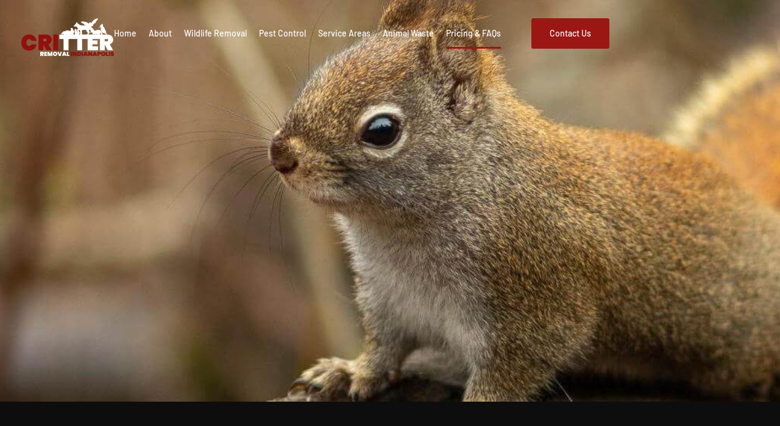

--- FILE ---
content_type: text/html; charset=UTF-8
request_url: https://critterremovalindianapolis.com/frequently-asked-questions/
body_size: 36858
content:
<!DOCTYPE html>
<html lang="en-US" prefix="og: https://ogp.me/ns#">
<head>
	<meta charset="UTF-8">
	<meta name="viewport" content="width=device-width, initial-scale=1.0, viewport-fit=cover" />			<style>img:is([sizes="auto" i], [sizes^="auto," i]) { contain-intrinsic-size: 3000px 1500px }</style>
	<link rel="canonical" href="https://critterremovalindianapolis.com/frequently-asked-questions/" />

	<!-- This site is optimized with the Yoast SEO plugin v26.8 - https://yoast.com/product/yoast-seo-wordpress/ -->
	<title>Wildlife Pricing &amp; FAQs - Critter Removal Indianapolis</title>
	<meta name="description" content="Discover effective pest control pricing and FAQs. Contact us for expert solutions today!" />
	<meta property="og:locale" content="en_US" />
	<meta property="og:type" content="article" />
	<meta property="og:title" content="Wildlife Pricing &amp; FAQs - Critter Removal Indianapolis" />
	<meta property="og:description" content="Discover effective pest control pricing and FAQs. Contact us for expert solutions today!" />
	<meta property="og:url" content="https://critterremovalindianapolis.com/frequently-asked-questions/" />
	<meta property="og:site_name" content="Critter Removal Indianapolis" />
	<meta property="article:modified_time" content="2025-10-09T18:38:28+00:00" />
	<meta property="og:image" content="https://critterremovalindianapolis.com/wp-content/uploads/2024/07/Bats-Church_church-front-bat-exclusion-bird-exclusion-576x1024-1.webp" />
	<meta name="twitter:card" content="summary_large_image" />
	<meta name="twitter:title" content="Wildlife Pricing &amp; FAQs - Critter Removal Indianapolis" />
	<meta name="twitter:description" content="Discover effective pest control pricing and FAQs. Contact us for expert solutions today!" />
	<meta name="twitter:image" content="https://critterremovalindianapolis.com/wp-content/uploads/2024/07/Bats-Church_church-front-bat-exclusion-bird-exclusion-576x1024-1.webp" />
	<meta name="twitter:label1" content="Est. reading time" />
	<meta name="twitter:data1" content="8 minutes" />
	<!-- Optimized with WP Meteor v3.4.16 - https://wordpress.org/plugins/wp-meteor/ --><script data-wpmeteor-nooptimize="true" data-cfasync="false">var _wpmeteor={"gdpr":true,"rdelay":1000,"preload":true,"elementor-animations":true,"elementor-pp":true,"v":"3.4.16","rest_url":"https:\/\/critterremovalindianapolis.com\/wp-json\/"};(()=>{try{new MutationObserver(function(){}),new Promise(function(){}),Object.assign({},{}),document.fonts.ready.then(function(){})}catch{s="wpmeteordisable=1",i=document.location.href,i.match(/[?&]wpmeteordisable/)||(o="",i.indexOf("?")==-1?i.indexOf("#")==-1?o=i+"?"+s:o=i.replace("#","?"+s+"#"):i.indexOf("#")==-1?o=i+"&"+s:o=i.replace("#","&"+s+"#"),document.location.href=o)}var s,i,o;})();

</script><script data-wpmeteor-nooptimize="true" data-cfasync="false">(()=>{var v="addEventListener",ue="removeEventListener",p="getAttribute",L="setAttribute",pe="removeAttribute",N="hasAttribute",St="querySelector",F=St+"All",U="appendChild",Q="removeChild",fe="createElement",T="tagName",Ae="getOwnPropertyDescriptor",y="prototype",W="__lookupGetter__",Ee="__lookupSetter__",m="DOMContentLoaded",f="load",B="pageshow",me="error";var d=window,c=document,Te=c.documentElement;var $=console.error;var Ke=!0,X=class{constructor(){this.known=[]}init(){let t,n,s=(r,a)=>{if(Ke&&r&&r.fn&&!r.__wpmeteor){let o=function(i){return i===r?this:(c[v](m,l=>{i.call(c,r,l,"jQueryMock")}),this)};this.known.push([r,r.fn.ready,r.fn.init?.prototype?.ready]),r.fn.ready=o,r.fn.init?.prototype?.ready&&(r.fn.init.prototype.ready=o),r.__wpmeteor=!0}return r};window.jQuery||window.$,Object.defineProperty(window,"jQuery",{get(){return t},set(r){t=s(r,"jQuery")},configurable:!0}),Object.defineProperty(window,"$",{get(){return n},set(r){n=s(r,"$")},configurable:!0})}unmock(){this.known.forEach(([t,n,s])=>{t.fn.ready=n,t.fn.init?.prototype?.ready&&s&&(t.fn.init.prototype.ready=s)}),Ke=!1}};var ge="fpo:first-interaction",he="fpo:replay-captured-events";var Je="fpo:element-loaded",Se="fpo:images-loaded",M="fpo:the-end";var Z="click",V=window,Qe=V.addEventListener.bind(V),Xe=V.removeEventListener.bind(V),Ge="removeAttribute",ve="getAttribute",Gt="setAttribute",Ne=["touchstart","touchmove","touchend","touchcancel","keydown","wheel"],Ze=["mouseover","mouseout",Z],Nt=["touchstart","touchend","touchcancel","mouseover","mouseout",Z],R="data-wpmeteor-";var Ue="dispatchEvent",je=e=>{let t=new MouseEvent(Z,{view:e.view,bubbles:!0,cancelable:!0});return Object.defineProperty(t,"target",{writable:!1,value:e.target}),t},Be=class{static capture(){let t=!1,[,n,s]=`${window.Promise}`.split(/[\s[(){]+/s);if(V["__"+s+n])return;let r=[],a=o=>{if(o.target&&Ue in o.target){if(!o.isTrusted)return;if(o.cancelable&&!Ne.includes(o.type))try{o.preventDefault()}catch{}o.stopImmediatePropagation(),o.type===Z?r.push(je(o)):Nt.includes(o.type)&&r.push(o),o.target[Gt](R+o.type,!0),t||(t=!0,V[Ue](new CustomEvent(ge)))}};V.addEventListener(he,()=>{Ze.forEach(l=>Xe(l,a,{passive:!1,capture:!0})),Ne.forEach(l=>Xe(l,a,{passive:!0,capture:!0}));let o;for(;o=r.shift();){var i=o.target;i[ve](R+"touchstart")&&i[ve](R+"touchend")&&!i[ve](R+Z)?(i[ve](R+"touchmove")||r.push(je(o)),i[Ge](R+"touchstart"),i[Ge](R+"touchend")):i[Ge](R+o.type),i[Ue](o)}}),Ze.forEach(o=>Qe(o,a,{passive:!1,capture:!0})),Ne.forEach(o=>Qe(o,a,{passive:!0,capture:!0}))}};var et=Be;var j=class{constructor(){this.l=[]}emit(t,n=null){this.l[t]&&this.l[t].forEach(s=>s(n))}on(t,n){this.l[t]||=[],this.l[t].push(n)}off(t,n){this.l[t]=(this.l[t]||[]).filter(s=>s!==n)}};var D=new j;var ye=c[fe]("span");ye[L]("id","elementor-device-mode");ye[L]("class","elementor-screen-only");var Ut=!1,tt=()=>(Ut||c.body[U](ye),getComputedStyle(ye,":after").content.replace(/"/g,""));var rt=e=>e[p]("class")||"",nt=(e,t)=>e[L]("class",t),st=()=>{d[v](f,function(){let e=tt(),t=Math.max(Te.clientWidth||0,d.innerWidth||0),n=Math.max(Te.clientHeight||0,d.innerHeight||0),s=["_animation_"+e,"animation_"+e,"_animation","_animation","animation"];Array.from(c[F](".elementor-invisible")).forEach(r=>{let a=r.getBoundingClientRect();if(a.top+d.scrollY<=n&&a.left+d.scrollX<t)try{let i=JSON.parse(r[p]("data-settings"));if(i.trigger_source)return;let l=i._animation_delay||i.animation_delay||0,u,E;for(var o=0;o<s.length;o++)if(i[s[o]]){E=s[o],u=i[E];break}if(u){let q=rt(r),J=u==="none"?q:q+" animated "+u,At=setTimeout(()=>{nt(r,J.replace(/\belementor-invisible\b/,"")),s.forEach(Tt=>delete i[Tt]),r[L]("data-settings",JSON.stringify(i))},l);D.on("fi",()=>{clearTimeout(At),nt(r,rt(r).replace(new RegExp("\b"+u+"\b"),""))})}}catch(i){console.error(i)}})})};var ot="data-in-mega_smartmenus",it=()=>{let e=c[fe]("div");e.innerHTML='<span class="sub-arrow --wp-meteor"><i class="fa" aria-hidden="true"></i></span>';let t=e.firstChild,n=s=>{let r=[];for(;s=s.previousElementSibling;)r.push(s);return r};c[v](m,function(){Array.from(c[F](".pp-advanced-menu ul")).forEach(s=>{if(s[p](ot))return;(s[p]("class")||"").match(/\bmega-menu\b/)&&s[F]("ul").forEach(o=>{o[L](ot,!0)});let r=n(s),a=r.filter(o=>o).filter(o=>o[T]==="A").pop();if(a||(a=r.map(o=>Array.from(o[F]("a"))).filter(o=>o).flat().pop()),a){let o=t.cloneNode(!0);a[U](o),new MutationObserver(l=>{l.forEach(({addedNodes:u})=>{u.forEach(E=>{if(E.nodeType===1&&E[T]==="SPAN")try{a[Q](o)}catch{}})})}).observe(a,{childList:!0})}})})};var w="readystatechange",A="message";var Y="SCRIPT",g="data-wpmeteor-",b=Object.defineProperty,Ve=Object.defineProperties,P="javascript/blocked",Pe=/^\s*(application|text)\/javascript|module\s*$/i,mt="requestAnimationFrame",gt="requestIdleCallback",ie="setTimeout",Ie="__dynamic",I=d.constructor.name+"::",ce=c.constructor.name+"::",ht=function(e,t){t=t||d;for(var n=0;n<this.length;n++)e.call(t,this[n],n,this)};"NodeList"in d&&!NodeList[y].forEach&&(NodeList[y].forEach=ht);"HTMLCollection"in d&&!HTMLCollection[y].forEach&&(HTMLCollection[y].forEach=ht);_wpmeteor["elementor-animations"]&&st(),_wpmeteor["elementor-pp"]&&it();var _e=[],Le=[],ee=[],se=!1,k=[],h={},He=!1,Bt=0,H=c.visibilityState==="visible"?d[mt]:d[ie],vt=d[gt]||H;c[v]("visibilitychange",()=>{H=c.visibilityState==="visible"?d[mt]:d[ie],vt=d[gt]||H});var C=d[ie],De,z=["src","type"],x=Object,te="definePropert";x[te+"y"]=(e,t,n)=>{if(e===d&&["jQuery","onload"].indexOf(t)>=0||(e===c||e===c.body)&&["readyState","write","writeln","on"+w].indexOf(t)>=0)return["on"+w,"on"+f].indexOf(t)&&n.set&&(h["on"+w]=h["on"+w]||[],h["on"+w].push(n.set)),e;if(e instanceof HTMLScriptElement&&z.indexOf(t)>=0){if(!e[t+"__def"]){let s=x[Ae](e,t);b(e,t,{set(r){return e[t+"__set"]?e[t+"__set"].call(e,r):s.set.call(e,r)},get(){return e[t+"__get"]?e[t+"__get"].call(e):s.get.call(e)}}),e[t+"__def"]=!0}return n.get&&(e[t+"__get"]=n.get),n.set&&(e[t+"__set"]=n.set),e}return b(e,t,n)};x[te+"ies"]=(e,t)=>{for(let n in t)x[te+"y"](e,n,t[n]);for(let n of x.getOwnPropertySymbols(t))x[te+"y"](e,n,t[n]);return e};var qe=EventTarget[y][v],yt=EventTarget[y][ue],ae=qe.bind(c),Ct=yt.bind(c),G=qe.bind(d),_t=yt.bind(d),Lt=Document[y].createElement,le=Lt.bind(c),de=c.__proto__[W]("readyState").bind(c),ct="loading";b(c,"readyState",{get(){return ct},set(e){return ct=e}});var at=e=>k.filter(([t,,n],s)=>{if(!(e.indexOf(t.type)<0)){n||(n=t.target);try{let r=n.constructor.name+"::"+t.type;for(let a=0;a<h[r].length;a++)if(h[r][a]){let o=r+"::"+s+"::"+a;if(!xe[o])return!0}}catch{}}}).length,oe,xe={},K=e=>{k.forEach(([t,n,s],r)=>{if(!(e.indexOf(t.type)<0)){s||(s=t.target);try{let a=s.constructor.name+"::"+t.type;if((h[a]||[]).length)for(let o=0;o<h[a].length;o++){let i=h[a][o];if(i){let l=a+"::"+r+"::"+o;if(!xe[l]){xe[l]=!0,c.readyState=n,oe=a;try{Bt++,!i[y]||i[y].constructor===i?i.bind(s)(t):i(t)}catch(u){$(u,i)}oe=null}}}}catch(a){$(a)}}})};ae(m,e=>{k.push([new e.constructor(m,e),de(),c])});ae(w,e=>{k.push([new e.constructor(w,e),de(),c])});G(m,e=>{k.push([new e.constructor(m,e),de(),d])});G(f,e=>{He=!0,k.push([new e.constructor(f,e),de(),d]),O||K([m,w,A,f,B])});G(B,e=>{k.push([new e.constructor(B,e),de(),d]),O||K([m,w,A,f,B])});var wt=e=>{k.push([e,c.readyState,d])},Ot=d[W]("onmessage"),Rt=d[Ee]("onmessage"),Pt=()=>{_t(A,wt),(h[I+"message"]||[]).forEach(e=>{G(A,e)}),b(d,"onmessage",{get:Ot,set:Rt})};G(A,wt);var Dt=new X;Dt.init();var Fe=()=>{!O&&!se&&(O=!0,c.readyState="loading",H($e),H(S)),He||G(f,()=>{Fe()})};G(ge,()=>{Fe()});D.on(Se,()=>{Fe()});_wpmeteor.rdelay>=0&&et.capture();var re=[-1],Ce=e=>{re=re.filter(t=>t!==e.target),re.length||C(D.emit.bind(D,M))};var O=!1,S=()=>{let e=_e.shift();if(e)e[p](g+"src")?e[N]("async")||e[Ie]?(e.isConnected&&(re.push(e),setTimeout(Ce,1e3,{target:e})),Oe(e,Ce),C(S)):Oe(e,C.bind(null,S)):(e.origtype==P&&Oe(e),C(S));else if(Le.length)_e.push(...Le),Le.length=0,C(S);else if(at([m,w,A]))K([m,w,A]),C(S);else if(He)if(at([f,B,A]))K([f,B,A]),C(S);else if(re.length>1)vt(S);else if(ee.length)_e.push(...ee),ee.length=0,C(S);else{if(d.RocketLazyLoadScripts)try{RocketLazyLoadScripts.run()}catch(t){$(t)}c.readyState="complete",Pt(),Dt.unmock(),O=!1,se=!0,d[ie](()=>Ce({target:-1}))}else O=!1},xt=e=>{let t=le(Y),n=e.attributes;for(var s=n.length-1;s>=0;s--)n[s].name.startsWith(g)||t[L](n[s].name,n[s].value);let r=e[p](g+"type");r?t.type=r:t.type="text/javascript",(e.textContent||"").match(/^\s*class RocketLazyLoadScripts/)?t.textContent=e.textContent.replace(/^\s*class\s*RocketLazyLoadScripts/,"window.RocketLazyLoadScripts=class").replace("RocketLazyLoadScripts.run();",""):t.textContent=e.textContent;for(let a of["onload","onerror","onreadystatechange"])e[a]&&(t[a]=e[a]);return t},Oe=(e,t)=>{let n=e[p](g+"src");if(n){let s=qe.bind(e);e.isConnected&&t&&(s(f,t),s(me,t)),e.origtype=e[p](g+"type")||"text/javascript",e.origsrc=n,(!e.isConnected||e[N]("nomodule")||e.type&&!Pe.test(e.type))&&t&&t(new Event(f,{target:e}))}else e.origtype===P?(e.origtype=e[p](g+"type")||"text/javascript",e[pe]("integrity"),e.textContent=e.textContent+`
`):t&&t(new Event(f,{target:e}))},We=(e,t)=>{let n=(h[e]||[]).indexOf(t);if(n>=0)return h[e][n]=void 0,!0},lt=(e,t,...n)=>{if("HTMLDocument::"+m==oe&&e===m&&!t.toString().match(/jQueryMock/)){D.on(M,c[v].bind(c,e,t,...n));return}if(t&&(e===m||e===w)){let s=ce+e;h[s]=h[s]||[],h[s].push(t),se&&K([e]);return}return ae(e,t,...n)},dt=(e,t,...n)=>{if(e===m){let s=ce+e;We(s,t)}return Ct(e,t,...n)};Ve(c,{[v]:{get(){return lt},set(){return lt}},[ue]:{get(){return dt},set(){return dt}}});var ne=c.createDocumentFragment(),$e=()=>{ne.hasChildNodes()&&(c.head[U](ne),ne=c.createDocumentFragment())},ut={},we=e=>{if(e)try{let t=new URL(e,c.location.href),n=t.origin;if(n&&!ut[n]&&c.location.host!==t.host){let s=le("link");s.rel="preconnect",s.href=n,ne[U](s),ut[n]=!0,O&&H($e)}}catch{}},be={},kt=(e,t,n,s)=>{let r=le("link");r.rel=t?"modulepre"+f:"pre"+f,r.as="script",n&&r[L]("crossorigin",n),s&&r[L]("integrity",s);try{e=new URL(e,c.location.href).href}catch{}r.href=e,ne[U](r),be[e]=!0,O&&H($e)},ke=function(...e){let t=le(...e);if(!e||e[0].toUpperCase()!==Y||!O)return t;let n=t[L].bind(t),s=t[p].bind(t),r=t[pe].bind(t),a=t[N].bind(t),o=t[W]("attributes").bind(t);return z.forEach(i=>{let l=t[W](i).bind(t),u=t[Ee](i).bind(t);x[te+"y"](t,i,{set(E){return i==="type"&&E&&!Pe.test(E)?n(i,E):((i==="src"&&E||i==="type"&&E&&t.origsrc)&&n("type",P),E?n(g+i,E):r(g+i))},get(){let E=t[p](g+i);if(i==="src")try{return new URL(E,c.location.href).href}catch{}return E}}),b(t,"orig"+i,{set(E){return u(E)},get(){return l()}})}),t[L]=function(i,l){if(z.includes(i))return i==="type"&&l&&!Pe.test(l)?n(i,l):((i==="src"&&l||i==="type"&&l&&t.origsrc)&&n("type",P),l?n(g+i,l):r(g+i));n(i,l)},t[p]=function(i){let l=z.indexOf(i)>=0?s(g+i):s(i);if(i==="src")try{return new URL(l,c.location.href).href}catch{}return l},t[N]=function(i){return z.indexOf(i)>=0?a(g+i):a(i)},b(t,"attributes",{get(){return[...o()].filter(l=>l.name!=="type").map(l=>({name:l.name.match(new RegExp(g))?l.name.replace(g,""):l.name,value:l.value}))}}),t[Ie]=!0,t};Object.defineProperty(Document[y],"createElement",{set(e){e!==ke&&(De=e)},get(){return De||ke}});var Re=new Set,ze=new MutationObserver(e=>{e.forEach(({removedNodes:t,addedNodes:n,target:s})=>{t.forEach(r=>{r.nodeType===1&&Y===r[T]&&"origtype"in r&&Re.delete(r)}),n.forEach(r=>{if(r.nodeType===1)if(Y===r[T]){if("origtype"in r){if(r.origtype!==P)return}else if(r[p]("type")!==P)return;"origtype"in r||z.forEach(o=>{let i=r[W](o).bind(r),l=r[Ee](o).bind(r);b(r,"orig"+o,{set(u){return l(u)},get(){return i()}})});let a=r[p](g+"src");if(Re.has(r)&&$("Inserted twice",r),r.parentNode){Re.add(r);let o=r[p](g+"type");(a||"").match(/\/gtm.js\?/)||r[N]("async")||r[Ie]?(ee.push(r),we(a)):r[N]("defer")||o==="module"?(Le.push(r),we(a)):(a&&!r[N]("nomodule")&&!be[a]&&kt(a,o==="module",r[N]("crossorigin")&&r[p]("crossorigin"),r[p]("integrity")),_e.push(r))}else r[v](f,o=>o.target.parentNode[Q](o.target)),r[v](me,o=>o.target.parentNode[Q](o.target)),s[U](r)}else r[T]==="LINK"&&r[p]("as")==="script"&&(be[r[p]("href")]=!0)})})}),bt={childList:!0,subtree:!0};ze.observe(c.documentElement,bt);var Mt=HTMLElement[y].attachShadow;HTMLElement[y].attachShadow=function(e){let t=Mt.call(this,e);return e.mode==="open"&&ze.observe(t,bt),t};(()=>{let e=x[Ae](HTMLIFrameElement[y],"src");b(HTMLIFrameElement[y],"src",{get(){return this.dataset.fpoSrc?this.dataset.fpoSrc:e.get.call(this)},set(t){delete this.dataset.fpoSrc,e.set.call(this,t)}})})();D.on(M,()=>{(!De||De===ke)&&(Document[y].createElement=Lt,ze.disconnect()),dispatchEvent(new CustomEvent(he)),dispatchEvent(new CustomEvent(M))});var Me=e=>{let t,n;!c.currentScript||!c.currentScript.parentNode?(t=c.body,n=t.lastChild):(n=c.currentScript,t=n.parentNode);try{let s=le("div");s.innerHTML=e,Array.from(s.childNodes).forEach(r=>{r.nodeName===Y?t.insertBefore(xt(r),n):t.insertBefore(r,n)})}catch(s){$(s)}},pt=e=>Me(e+`
`);Ve(c,{write:{get(){return Me},set(e){return Me=e}},writeln:{get(){return pt},set(e){return pt=e}}});var ft=(e,t,...n)=>{if(I+m==oe&&e===m&&!t.toString().match(/jQueryMock/)){D.on(M,d[v].bind(d,e,t,...n));return}if(I+f==oe&&e===f){D.on(M,d[v].bind(d,e,t,...n));return}if(t&&(e===f||e===B||e===m||e===A&&!se)){let s=e===m?ce+e:I+e;h[s]=h[s]||[],h[s].push(t),se&&K([e]);return}return G(e,t,...n)},Et=(e,t,...n)=>{if(e===f||e===m||e===B){let s=e===m?ce+e:I+e;We(s,t)}return _t(e,t,...n)};Ve(d,{[v]:{get(){return ft},set(){return ft}},[ue]:{get(){return Et},set(){return Et}}});var Ye=e=>{let t;return{get(){return t},set(n){return t&&We(e,n),h[e]=h[e]||[],h[e].push(n),t=n}}};G(Je,e=>{let{target:t,event:n}=e.detail,s=t===d?c.body:t,r=s[p](g+"on"+n.type);s[pe](g+"on"+n.type);try{let a=new Function("event",r);t===d?d[v](f,a.bind(t,n)):a.call(t,n)}catch(a){console.err(a)}});{let e=Ye(I+f);b(d,"onload",e),ae(m,()=>{b(c.body,"onload",e)})}b(c,"onreadystatechange",Ye(ce+w));b(d,"onmessage",Ye(I+A));(()=>{let e=d.innerHeight,t=d.innerWidth,n=r=>{let o={"4g":1250,"3g":2500,"2g":2500}[(navigator.connection||{}).effectiveType]||0,i=r.getBoundingClientRect(),l={top:-1*e-o,left:-1*t-o,bottom:e+o,right:t+o};return!(i.left>=l.right||i.right<=l.left||i.top>=l.bottom||i.bottom<=l.top)},s=(r=!0)=>{let a=1,o=-1,i={},l=()=>{o++,--a||d[ie](D.emit.bind(D,Se),_wpmeteor.rdelay)};Array.from(c.getElementsByTagName("*")).forEach(u=>{let E,q,J;if(u[T]==="IMG"){let _=u.currentSrc||u.src;_&&!i[_]&&!_.match(/^data:/i)&&((u.loading||"").toLowerCase()!=="lazy"||n(u))&&(E=_)}else if(u[T]===Y)we(u[p](g+"src"));else if(u[T]==="LINK"&&u[p]("as")==="script"&&["pre"+f,"modulepre"+f].indexOf(u[p]("rel"))>=0)be[u[p]("href")]=!0;else if((q=d.getComputedStyle(u))&&(J=(q.backgroundImage||"").match(/^url\s*\((.*?)\)/i))&&(J||[]).length){let _=J[0].slice(4,-1).replace(/"/g,"");!i[_]&&!_.match(/^data:/i)&&(E=_)}if(E){i[E]=!0;let _=new Image;r&&(a++,_[v](f,l),_[v](me,l)),_.src=E}}),c.fonts.ready.then(()=>{l()})};_wpmeteor.rdelay===0?ae(m,s):G(f,s)})();})();
//1.0.42

</script><script type="application/ld+json" class="yoast-schema-graph">{"@context":"https://schema.org","@graph":[{"@type":"WebPage","@id":"https://critterremovalindianapolis.com/frequently-asked-questions/","url":"https://critterremovalindianapolis.com/frequently-asked-questions/","name":"Wildlife Pricing & FAQs - Critter Removal Indianapolis","isPartOf":{"@id":"https://08v.0d0.myftpupload.com/#website"},"primaryImageOfPage":{"@id":"https://critterremovalindianapolis.com/frequently-asked-questions/#primaryimage"},"image":{"@id":"https://critterremovalindianapolis.com/frequently-asked-questions/#primaryimage"},"thumbnailUrl":"https://critterremovalindianapolis.com/wp-content/uploads/2024/07/Bats-Church_church-front-bat-exclusion-bird-exclusion-576x1024-1.webp","datePublished":"2024-07-29T12:33:07+00:00","dateModified":"2025-10-09T18:38:28+00:00","description":"Discover effective pest control pricing and FAQs. Contact us for expert solutions today!","breadcrumb":{"@id":"https://critterremovalindianapolis.com/frequently-asked-questions/#breadcrumb"},"inLanguage":"en-US","potentialAction":[{"@type":"ReadAction","target":["https://critterremovalindianapolis.com/frequently-asked-questions/"]}]},{"@type":"ImageObject","inLanguage":"en-US","@id":"https://critterremovalindianapolis.com/frequently-asked-questions/#primaryimage","url":"https://critterremovalindianapolis.com/wp-content/uploads/2024/07/Bats-Church_church-front-bat-exclusion-bird-exclusion-576x1024-1.webp","contentUrl":"https://critterremovalindianapolis.com/wp-content/uploads/2024/07/Bats-Church_church-front-bat-exclusion-bird-exclusion-576x1024-1.webp","width":576,"height":1024,"caption":"Bats-Church_church-front"},{"@type":"BreadcrumbList","@id":"https://critterremovalindianapolis.com/frequently-asked-questions/#breadcrumb","itemListElement":[{"@type":"ListItem","position":1,"name":"Home","item":"https://critterremovalindianapolis.com/"},{"@type":"ListItem","position":2,"name":"Pricing &amp; FAQs"}]},{"@type":"WebSite","@id":"https://08v.0d0.myftpupload.com/#website","url":"https://08v.0d0.myftpupload.com/","name":"Critter Removal Indianapolis","description":"We look forward to helping you with your critter issue. Give us a call and we will be happy to answer any questions you have.","publisher":{"@id":"https://08v.0d0.myftpupload.com/#organization"},"potentialAction":[{"@type":"SearchAction","target":{"@type":"EntryPoint","urlTemplate":"https://08v.0d0.myftpupload.com/?s={search_term_string}"},"query-input":{"@type":"PropertyValueSpecification","valueRequired":true,"valueName":"search_term_string"}}],"inLanguage":"en-US"},{"@type":"Organization","@id":"https://08v.0d0.myftpupload.com/#organization","name":"Critter Removal Indianapolis","url":"https://08v.0d0.myftpupload.com/","logo":{"@type":"ImageObject","inLanguage":"en-US","@id":"https://08v.0d0.myftpupload.com/#/schema/logo/image/","url":"https://critterremovalindianapolis.com/wp-content/uploads/2024/07/Critter-Removal-Indianapolis-logo.png","contentUrl":"https://critterremovalindianapolis.com/wp-content/uploads/2024/07/Critter-Removal-Indianapolis-logo.png","width":937,"height":381,"caption":"Critter Removal Indianapolis"},"image":{"@id":"https://08v.0d0.myftpupload.com/#/schema/logo/image/"}}]}</script>
	<!-- / Yoast SEO plugin. -->



<!-- Search Engine Optimization by Rank Math PRO - https://rankmath.com/ -->
<title>Wildlife Pricing &amp; FAQs - Critter Removal Indianapolis</title>
<meta name="description" content="Find all the details on pricing and FAQs at Critter Removal Indianapolis. Get answers to your questions and understand our services&#039; cost and coverage."/>
<meta name="robots" content="follow, index, max-snippet:-1, max-video-preview:-1, max-image-preview:large"/>
<link rel="canonical" href="https://critterremovalindianapolis.com/frequently-asked-questions/" />
<meta property="og:locale" content="en_US" />
<meta property="og:type" content="article" />
<meta property="og:title" content="Pricing &amp; FAQs | Critter Removal Indianapolis" />
<meta property="og:description" content="Find all the details on pricing and FAQs at Critter Removal Indianapolis. Get answers to your questions and understand our services&#039; cost and coverage." />
<meta property="og:url" content="https://critterremovalindianapolis.com/frequently-asked-questions/" />
<meta property="og:site_name" content="Critter Removal Indianapolis" />
<meta property="og:updated_time" content="2025-10-09T14:38:28-04:00" />
<meta property="og:image" content="https://critterremovalindianapolis.com/wp-content/uploads/2024/07/Bats-Church_church-front-bat-exclusion-bird-exclusion-576x1024-1.webp" />
<meta property="og:image:secure_url" content="https://critterremovalindianapolis.com/wp-content/uploads/2024/07/Bats-Church_church-front-bat-exclusion-bird-exclusion-576x1024-1.webp" />
<meta property="og:image:width" content="576" />
<meta property="og:image:height" content="1024" />
<meta property="og:image:alt" content="Bats-Church_church-front" />
<meta property="og:image:type" content="image/webp" />
<meta name="twitter:card" content="summary_large_image" />
<meta name="twitter:title" content="Pricing &amp; FAQs | Critter Removal Indianapolis" />
<meta name="twitter:description" content="Find all the details on pricing and FAQs at Critter Removal Indianapolis. Get answers to your questions and understand our services&#039; cost and coverage." />
<meta name="twitter:image" content="https://critterremovalindianapolis.com/wp-content/uploads/2024/07/Bats-Church_church-front-bat-exclusion-bird-exclusion-576x1024-1.webp" />
<meta name="twitter:label1" content="Time to read" />
<meta name="twitter:data1" content="8 minutes" />
<script type="application/ld+json" class="rank-math-schema-pro">{"@context":"https://schema.org","@graph":[{"@type":"BreadcrumbList","@id":"https://critterremovalindianapolis.com/frequently-asked-questions/#breadcrumb","itemListElement":[{"@type":"ListItem","position":"1","item":{"@id":"https://critterremovalindianapolis.com","name":"Home"}},{"@type":"ListItem","position":"2","item":{"@id":"https://critterremovalindianapolis.com/frequently-asked-questions/","name":"Pricing &amp; FAQs"}}]}]}</script>
<!-- /Rank Math WordPress SEO plugin -->

<link rel='dns-prefetch' href='//www.googletagmanager.com' />
<link rel='dns-prefetch' href='//fonts.googleapis.com' />
<link href='https://fonts.gstatic.com' crossorigin='1' rel='preconnect' />
<link rel="alternate" type="application/rss+xml" title="Critter Removal Indianapolis &raquo; Feed" href="https://critterremovalindianapolis.com/feed/" />
<link rel="alternate" type="application/rss+xml" title="Critter Removal Indianapolis &raquo; Comments Feed" href="https://critterremovalindianapolis.com/comments/feed/" />
<script data-cfasync="false" type="javascript/blocked" data-wpmeteor-type="text/javascript" >
window._wpemojiSettings = {"baseUrl":"https:\/\/s.w.org\/images\/core\/emoji\/16.0.1\/72x72\/","ext":".png","svgUrl":"https:\/\/s.w.org\/images\/core\/emoji\/16.0.1\/svg\/","svgExt":".svg","source":{"concatemoji":"https:\/\/critterremovalindianapolis.com\/wp-includes\/js\/wp-emoji-release.min.js?ver=6.8.3"}};
/*! This file is auto-generated */
!function(s,n){var o,i,e;function c(e){try{var t={supportTests:e,timestamp:(new Date).valueOf()};sessionStorage.setItem(o,JSON.stringify(t))}catch(e){}}function p(e,t,n){e.clearRect(0,0,e.canvas.width,e.canvas.height),e.fillText(t,0,0);var t=new Uint32Array(e.getImageData(0,0,e.canvas.width,e.canvas.height).data),a=(e.clearRect(0,0,e.canvas.width,e.canvas.height),e.fillText(n,0,0),new Uint32Array(e.getImageData(0,0,e.canvas.width,e.canvas.height).data));return t.every(function(e,t){return e===a[t]})}function u(e,t){e.clearRect(0,0,e.canvas.width,e.canvas.height),e.fillText(t,0,0);for(var n=e.getImageData(16,16,1,1),a=0;a<n.data.length;a++)if(0!==n.data[a])return!1;return!0}function f(e,t,n,a){switch(t){case"flag":return n(e,"\ud83c\udff3\ufe0f\u200d\u26a7\ufe0f","\ud83c\udff3\ufe0f\u200b\u26a7\ufe0f")?!1:!n(e,"\ud83c\udde8\ud83c\uddf6","\ud83c\udde8\u200b\ud83c\uddf6")&&!n(e,"\ud83c\udff4\udb40\udc67\udb40\udc62\udb40\udc65\udb40\udc6e\udb40\udc67\udb40\udc7f","\ud83c\udff4\u200b\udb40\udc67\u200b\udb40\udc62\u200b\udb40\udc65\u200b\udb40\udc6e\u200b\udb40\udc67\u200b\udb40\udc7f");case"emoji":return!a(e,"\ud83e\udedf")}return!1}function g(e,t,n,a){var r="undefined"!=typeof WorkerGlobalScope&&self instanceof WorkerGlobalScope?new OffscreenCanvas(300,150):s.createElement("canvas"),o=r.getContext("2d",{willReadFrequently:!0}),i=(o.textBaseline="top",o.font="600 32px Arial",{});return e.forEach(function(e){i[e]=t(o,e,n,a)}),i}function t(e){var t=s.createElement("script");t.src=e,t.defer=!0,s.head.appendChild(t)}"undefined"!=typeof Promise&&(o="wpEmojiSettingsSupports",i=["flag","emoji"],n.supports={everything:!0,everythingExceptFlag:!0},e=new Promise(function(e){s.addEventListener("DOMContentLoaded",e,{once:!0})}),new Promise(function(t){var n=function(){try{var e=JSON.parse(sessionStorage.getItem(o));if("object"==typeof e&&"number"==typeof e.timestamp&&(new Date).valueOf()<e.timestamp+604800&&"object"==typeof e.supportTests)return e.supportTests}catch(e){}return null}();if(!n){if("undefined"!=typeof Worker&&"undefined"!=typeof OffscreenCanvas&&"undefined"!=typeof URL&&URL.createObjectURL&&"undefined"!=typeof Blob)try{var e="postMessage("+g.toString()+"("+[JSON.stringify(i),f.toString(),p.toString(),u.toString()].join(",")+"));",a=new Blob([e],{type:"text/javascript"}),r=new Worker(URL.createObjectURL(a),{name:"wpTestEmojiSupports"});return void(r.onmessage=function(e){c(n=e.data),r.terminate(),t(n)})}catch(e){}c(n=g(i,f,p,u))}t(n)}).then(function(e){for(var t in e)n.supports[t]=e[t],n.supports.everything=n.supports.everything&&n.supports[t],"flag"!==t&&(n.supports.everythingExceptFlag=n.supports.everythingExceptFlag&&n.supports[t]);n.supports.everythingExceptFlag=n.supports.everythingExceptFlag&&!n.supports.flag,n.DOMReady=!1,n.readyCallback=function(){n.DOMReady=!0}}).then(function(){return e}).then(function(){var e;n.supports.everything||(n.readyCallback(),(e=n.source||{}).concatemoji?t(e.concatemoji):e.wpemoji&&e.twemoji&&(t(e.twemoji),t(e.wpemoji)))}))}((window,document),window._wpemojiSettings);
</script>
<style id='wp-emoji-styles-inline-css'>

	img.wp-smiley, img.emoji {
		display: inline !important;
		border: none !important;
		box-shadow: none !important;
		height: 1em !important;
		width: 1em !important;
		margin: 0 0.07em !important;
		vertical-align: -0.1em !important;
		background: none !important;
		padding: 0 !important;
	}
</style>
<style id='classic-theme-styles-inline-css'>
/*! This file is auto-generated */
.wp-block-button__link{color:#fff;background-color:#32373c;border-radius:9999px;box-shadow:none;text-decoration:none;padding:calc(.667em + 2px) calc(1.333em + 2px);font-size:1.125em}.wp-block-file__button{background:#32373c;color:#fff;text-decoration:none}
</style>
<style id='global-styles-inline-css'>
:root{--wp--preset--aspect-ratio--square: 1;--wp--preset--aspect-ratio--4-3: 4/3;--wp--preset--aspect-ratio--3-4: 3/4;--wp--preset--aspect-ratio--3-2: 3/2;--wp--preset--aspect-ratio--2-3: 2/3;--wp--preset--aspect-ratio--16-9: 16/9;--wp--preset--aspect-ratio--9-16: 9/16;--wp--preset--color--black: #000000;--wp--preset--color--cyan-bluish-gray: #abb8c3;--wp--preset--color--white: #ffffff;--wp--preset--color--pale-pink: #f78da7;--wp--preset--color--vivid-red: #cf2e2e;--wp--preset--color--luminous-vivid-orange: #ff6900;--wp--preset--color--luminous-vivid-amber: #fcb900;--wp--preset--color--light-green-cyan: #7bdcb5;--wp--preset--color--vivid-green-cyan: #00d084;--wp--preset--color--pale-cyan-blue: #8ed1fc;--wp--preset--color--vivid-cyan-blue: #0693e3;--wp--preset--color--vivid-purple: #9b51e0;--wp--preset--color--primary: rgb(199,105,25);--wp--preset--color--secondary: rgb(18,37,56);--wp--preset--color--tertiary: rgb(248,248,248);--wp--preset--color--quaternary: #ffffff;--wp--preset--gradient--vivid-cyan-blue-to-vivid-purple: linear-gradient(135deg,rgba(6,147,227,1) 0%,rgb(155,81,224) 100%);--wp--preset--gradient--light-green-cyan-to-vivid-green-cyan: linear-gradient(135deg,rgb(122,220,180) 0%,rgb(0,208,130) 100%);--wp--preset--gradient--luminous-vivid-amber-to-luminous-vivid-orange: linear-gradient(135deg,rgba(252,185,0,1) 0%,rgba(255,105,0,1) 100%);--wp--preset--gradient--luminous-vivid-orange-to-vivid-red: linear-gradient(135deg,rgba(255,105,0,1) 0%,rgb(207,46,46) 100%);--wp--preset--gradient--very-light-gray-to-cyan-bluish-gray: linear-gradient(135deg,rgb(238,238,238) 0%,rgb(169,184,195) 100%);--wp--preset--gradient--cool-to-warm-spectrum: linear-gradient(135deg,rgb(74,234,220) 0%,rgb(151,120,209) 20%,rgb(207,42,186) 40%,rgb(238,44,130) 60%,rgb(251,105,98) 80%,rgb(254,248,76) 100%);--wp--preset--gradient--blush-light-purple: linear-gradient(135deg,rgb(255,206,236) 0%,rgb(152,150,240) 100%);--wp--preset--gradient--blush-bordeaux: linear-gradient(135deg,rgb(254,205,165) 0%,rgb(254,45,45) 50%,rgb(107,0,62) 100%);--wp--preset--gradient--luminous-dusk: linear-gradient(135deg,rgb(255,203,112) 0%,rgb(199,81,192) 50%,rgb(65,88,208) 100%);--wp--preset--gradient--pale-ocean: linear-gradient(135deg,rgb(255,245,203) 0%,rgb(182,227,212) 50%,rgb(51,167,181) 100%);--wp--preset--gradient--electric-grass: linear-gradient(135deg,rgb(202,248,128) 0%,rgb(113,206,126) 100%);--wp--preset--gradient--midnight: linear-gradient(135deg,rgb(2,3,129) 0%,rgb(40,116,252) 100%);--wp--preset--gradient--primary-to-secondary: linear-gradient(135deg, rgb(199,105,25) 0%, rgb(18,37,56) 100%);--wp--preset--gradient--primary-to-tertiary: linear-gradient(135deg, rgb(199,105,25) 0%, rgb(248,248,248) 100%);--wp--preset--gradient--primary-to-background: linear-gradient(135deg, rgb(199,105,25) 0%, rgb(255,255,255) 100%);--wp--preset--gradient--secondary-to-tertiary: linear-gradient(135deg, rgb(18,37,56) 0%, rgb(255,255,255) 100%);--wp--preset--font-size--small: 17px;--wp--preset--font-size--medium: 21px;--wp--preset--font-size--large: 24px;--wp--preset--font-size--x-large: 42px;--wp--preset--font-size--huge: 30px;--wp--preset--spacing--20: 0.44rem;--wp--preset--spacing--30: 0.67rem;--wp--preset--spacing--40: 1rem;--wp--preset--spacing--50: 1.5rem;--wp--preset--spacing--60: 2.25rem;--wp--preset--spacing--70: 3.38rem;--wp--preset--spacing--80: 5.06rem;--wp--preset--shadow--natural: 6px 6px 9px rgba(0, 0, 0, 0.2);--wp--preset--shadow--deep: 12px 12px 50px rgba(0, 0, 0, 0.4);--wp--preset--shadow--sharp: 6px 6px 0px rgba(0, 0, 0, 0.2);--wp--preset--shadow--outlined: 6px 6px 0px -3px rgba(255, 255, 255, 1), 6px 6px rgba(0, 0, 0, 1);--wp--preset--shadow--crisp: 6px 6px 0px rgba(0, 0, 0, 1);}:where(.is-layout-flex){gap: 0.5em;}:where(.is-layout-grid){gap: 0.5em;}body .is-layout-flex{display: flex;}.is-layout-flex{flex-wrap: wrap;align-items: center;}.is-layout-flex > :is(*, div){margin: 0;}body .is-layout-grid{display: grid;}.is-layout-grid > :is(*, div){margin: 0;}:where(.wp-block-columns.is-layout-flex){gap: 2em;}:where(.wp-block-columns.is-layout-grid){gap: 2em;}:where(.wp-block-post-template.is-layout-flex){gap: 1.25em;}:where(.wp-block-post-template.is-layout-grid){gap: 1.25em;}.has-black-color{color: var(--wp--preset--color--black) !important;}.has-cyan-bluish-gray-color{color: var(--wp--preset--color--cyan-bluish-gray) !important;}.has-white-color{color: var(--wp--preset--color--white) !important;}.has-pale-pink-color{color: var(--wp--preset--color--pale-pink) !important;}.has-vivid-red-color{color: var(--wp--preset--color--vivid-red) !important;}.has-luminous-vivid-orange-color{color: var(--wp--preset--color--luminous-vivid-orange) !important;}.has-luminous-vivid-amber-color{color: var(--wp--preset--color--luminous-vivid-amber) !important;}.has-light-green-cyan-color{color: var(--wp--preset--color--light-green-cyan) !important;}.has-vivid-green-cyan-color{color: var(--wp--preset--color--vivid-green-cyan) !important;}.has-pale-cyan-blue-color{color: var(--wp--preset--color--pale-cyan-blue) !important;}.has-vivid-cyan-blue-color{color: var(--wp--preset--color--vivid-cyan-blue) !important;}.has-vivid-purple-color{color: var(--wp--preset--color--vivid-purple) !important;}.has-black-background-color{background-color: var(--wp--preset--color--black) !important;}.has-cyan-bluish-gray-background-color{background-color: var(--wp--preset--color--cyan-bluish-gray) !important;}.has-white-background-color{background-color: var(--wp--preset--color--white) !important;}.has-pale-pink-background-color{background-color: var(--wp--preset--color--pale-pink) !important;}.has-vivid-red-background-color{background-color: var(--wp--preset--color--vivid-red) !important;}.has-luminous-vivid-orange-background-color{background-color: var(--wp--preset--color--luminous-vivid-orange) !important;}.has-luminous-vivid-amber-background-color{background-color: var(--wp--preset--color--luminous-vivid-amber) !important;}.has-light-green-cyan-background-color{background-color: var(--wp--preset--color--light-green-cyan) !important;}.has-vivid-green-cyan-background-color{background-color: var(--wp--preset--color--vivid-green-cyan) !important;}.has-pale-cyan-blue-background-color{background-color: var(--wp--preset--color--pale-cyan-blue) !important;}.has-vivid-cyan-blue-background-color{background-color: var(--wp--preset--color--vivid-cyan-blue) !important;}.has-vivid-purple-background-color{background-color: var(--wp--preset--color--vivid-purple) !important;}.has-black-border-color{border-color: var(--wp--preset--color--black) !important;}.has-cyan-bluish-gray-border-color{border-color: var(--wp--preset--color--cyan-bluish-gray) !important;}.has-white-border-color{border-color: var(--wp--preset--color--white) !important;}.has-pale-pink-border-color{border-color: var(--wp--preset--color--pale-pink) !important;}.has-vivid-red-border-color{border-color: var(--wp--preset--color--vivid-red) !important;}.has-luminous-vivid-orange-border-color{border-color: var(--wp--preset--color--luminous-vivid-orange) !important;}.has-luminous-vivid-amber-border-color{border-color: var(--wp--preset--color--luminous-vivid-amber) !important;}.has-light-green-cyan-border-color{border-color: var(--wp--preset--color--light-green-cyan) !important;}.has-vivid-green-cyan-border-color{border-color: var(--wp--preset--color--vivid-green-cyan) !important;}.has-pale-cyan-blue-border-color{border-color: var(--wp--preset--color--pale-cyan-blue) !important;}.has-vivid-cyan-blue-border-color{border-color: var(--wp--preset--color--vivid-cyan-blue) !important;}.has-vivid-purple-border-color{border-color: var(--wp--preset--color--vivid-purple) !important;}.has-vivid-cyan-blue-to-vivid-purple-gradient-background{background: var(--wp--preset--gradient--vivid-cyan-blue-to-vivid-purple) !important;}.has-light-green-cyan-to-vivid-green-cyan-gradient-background{background: var(--wp--preset--gradient--light-green-cyan-to-vivid-green-cyan) !important;}.has-luminous-vivid-amber-to-luminous-vivid-orange-gradient-background{background: var(--wp--preset--gradient--luminous-vivid-amber-to-luminous-vivid-orange) !important;}.has-luminous-vivid-orange-to-vivid-red-gradient-background{background: var(--wp--preset--gradient--luminous-vivid-orange-to-vivid-red) !important;}.has-very-light-gray-to-cyan-bluish-gray-gradient-background{background: var(--wp--preset--gradient--very-light-gray-to-cyan-bluish-gray) !important;}.has-cool-to-warm-spectrum-gradient-background{background: var(--wp--preset--gradient--cool-to-warm-spectrum) !important;}.has-blush-light-purple-gradient-background{background: var(--wp--preset--gradient--blush-light-purple) !important;}.has-blush-bordeaux-gradient-background{background: var(--wp--preset--gradient--blush-bordeaux) !important;}.has-luminous-dusk-gradient-background{background: var(--wp--preset--gradient--luminous-dusk) !important;}.has-pale-ocean-gradient-background{background: var(--wp--preset--gradient--pale-ocean) !important;}.has-electric-grass-gradient-background{background: var(--wp--preset--gradient--electric-grass) !important;}.has-midnight-gradient-background{background: var(--wp--preset--gradient--midnight) !important;}.has-small-font-size{font-size: var(--wp--preset--font-size--small) !important;}.has-medium-font-size{font-size: var(--wp--preset--font-size--medium) !important;}.has-large-font-size{font-size: var(--wp--preset--font-size--large) !important;}.has-x-large-font-size{font-size: var(--wp--preset--font-size--x-large) !important;}
:where(.wp-block-post-template.is-layout-flex){gap: 1.25em;}:where(.wp-block-post-template.is-layout-grid){gap: 1.25em;}
:where(.wp-block-columns.is-layout-flex){gap: 2em;}:where(.wp-block-columns.is-layout-grid){gap: 2em;}
:root :where(.wp-block-pullquote){font-size: 1.5em;line-height: 1.6;}
</style>
<link rel='stylesheet' id='contact-form-7-css' href='https://critterremovalindianapolis.com/wp-content/plugins/contact-form-7/includes/css/styles.css?ver=6.1.4' media='all' />
<link rel='stylesheet' id='wpa-css-css' href='https://critterremovalindianapolis.com/wp-content/plugins/honeypot/includes/css/wpa.css?ver=2.3.04' media='all' />
<link rel='stylesheet' id='wp-components-css' href='https://critterremovalindianapolis.com/wp-includes/css/dist/components/style.min.css?ver=6.8.3' media='all' />
<link rel='stylesheet' id='godaddy-styles-css' href='https://critterremovalindianapolis.com/wp-content/mu-plugins/vendor/wpex/godaddy-launch/includes/Dependencies/GoDaddy/Styles/build/latest.css?ver=2.0.2' media='all' />
<link rel='preload' as='style' href='https://fonts.googleapis.com/css?family=Crimson+Text%3A400%2C400i%2C700%2C700i%7CNunito+Sans%3A400%2C400i%2C600%2C700&#038;subset=latin%2Clatin-ext&#038;display=swap&#038;ver=1.8.18' />
<link rel='stylesheet' id='go-fonts-css' href='https://fonts.googleapis.com/css?family=Crimson+Text%3A400%2C400i%2C700%2C700i%7CNunito+Sans%3A400%2C400i%2C600%2C700&#038;subset=latin%2Clatin-ext&#038;display=swap&#038;ver=1.8.18' media="print" onload="this.media='all'" />

<noscript><link rel="stylesheet" href="https://fonts.googleapis.com/css?family=Crimson+Text%3A400%2C400i%2C700%2C700i%7CNunito+Sans%3A400%2C400i%2C600%2C700&#038;subset=latin%2Clatin-ext&#038;display=swap&#038;ver=1.8.18" /></noscript><link rel='stylesheet' id='go-style-css' href='https://critterremovalindianapolis.com/wp-content/themes/go/dist/css/style-shared.min.css?ver=1.8.18' media='all' />
<link rel='stylesheet' id='go-design-style-traditional-css' href='https://critterremovalindianapolis.com/wp-content/themes/go/dist/css/design-styles/style-traditional.min.css?ver=1.8.18' media='all' />
<link rel='stylesheet' id='elementor-frontend-css' href='https://critterremovalindianapolis.com/wp-content/uploads/elementor/css/custom-frontend.min.css?ver=1769002550' media='all' />
<link rel='stylesheet' id='widget-image-css' href='https://critterremovalindianapolis.com/wp-content/plugins/elementor/assets/css/widget-image.min.css?ver=3.34.2' media='all' />
<link rel='stylesheet' id='widget-nav-menu-css' href='https://critterremovalindianapolis.com/wp-content/uploads/elementor/css/custom-pro-widget-nav-menu.min.css?ver=1769002550' media='all' />
<link rel='stylesheet' id='widget-heading-css' href='https://critterremovalindianapolis.com/wp-content/plugins/elementor/assets/css/widget-heading.min.css?ver=3.34.2' media='all' />
<link rel='stylesheet' id='widget-icon-list-css' href='https://critterremovalindianapolis.com/wp-content/uploads/elementor/css/custom-widget-icon-list.min.css?ver=1769002550' media='all' />
<link rel='stylesheet' id='swiper-css' href='https://critterremovalindianapolis.com/wp-content/plugins/elementor/assets/lib/swiper/v8/css/swiper.min.css?ver=8.4.5' media='all' />
<link rel='stylesheet' id='e-swiper-css' href='https://critterremovalindianapolis.com/wp-content/plugins/elementor/assets/css/conditionals/e-swiper.min.css?ver=3.34.2' media='all' />
<link rel='stylesheet' id='widget-image-carousel-css' href='https://critterremovalindianapolis.com/wp-content/plugins/elementor/assets/css/widget-image-carousel.min.css?ver=3.34.2' media='all' />
<link rel='stylesheet' id='widget-social-icons-css' href='https://critterremovalindianapolis.com/wp-content/plugins/elementor/assets/css/widget-social-icons.min.css?ver=3.34.2' media='all' />
<link rel='stylesheet' id='e-apple-webkit-css' href='https://critterremovalindianapolis.com/wp-content/uploads/elementor/css/custom-apple-webkit.min.css?ver=1769002550' media='all' />
<link rel='stylesheet' id='elementor-icons-css' href='https://critterremovalindianapolis.com/wp-content/plugins/elementor/assets/lib/eicons/css/elementor-icons.min.css?ver=5.46.0' media='all' />
<link rel='stylesheet' id='elementor-post-18-css' href='https://critterremovalindianapolis.com/wp-content/uploads/elementor/css/post-18.css?ver=1769002551' media='all' />
<link rel='stylesheet' id='she-header-style-css' href='https://critterremovalindianapolis.com/wp-content/plugins/sticky-header-effects-for-elementor/assets/css/she-header-style.css?ver=2.1.6' media='all' />
<link rel='stylesheet' id='e-animation-fadeInUp-css' href='https://critterremovalindianapolis.com/wp-content/plugins/elementor/assets/lib/animations/styles/fadeInUp.min.css?ver=3.34.2' media='all' />
<link rel='stylesheet' id='widget-slides-css' href='https://critterremovalindianapolis.com/wp-content/uploads/elementor/css/custom-pro-widget-slides.min.css?ver=1769002550' media='all' />
<link rel='stylesheet' id='widget-accordion-css' href='https://critterremovalindianapolis.com/wp-content/uploads/elementor/css/custom-widget-accordion.min.css?ver=1769002550' media='all' />
<link rel='stylesheet' id='elementor-post-3475-css' href='https://critterremovalindianapolis.com/wp-content/uploads/elementor/css/post-3475.css?ver=1769010770' media='all' />
<link rel='stylesheet' id='elementor-post-2852-css' href='https://critterremovalindianapolis.com/wp-content/uploads/elementor/css/post-2852.css?ver=1769002551' media='all' />
<link rel='stylesheet' id='elementor-post-2864-css' href='https://critterremovalindianapolis.com/wp-content/uploads/elementor/css/post-2864.css?ver=1769002551' media='all' />
<link rel='stylesheet' id='elementor-gf-local-barlow-css' href='https://critterremovalindianapolis.com/wp-content/uploads/elementor/google-fonts/css/barlow.css?ver=1742240963' media='all' />
<link rel='stylesheet' id='elementor-icons-shared-0-css' href='https://critterremovalindianapolis.com/wp-content/plugins/elementor/assets/lib/font-awesome/css/fontawesome.min.css?ver=5.15.3' media='all' />
<link rel='stylesheet' id='elementor-icons-fa-solid-css' href='https://critterremovalindianapolis.com/wp-content/plugins/elementor/assets/lib/font-awesome/css/solid.min.css?ver=5.15.3' media='all' />
<link rel='stylesheet' id='elementor-icons-fa-regular-css' href='https://critterremovalindianapolis.com/wp-content/plugins/elementor/assets/lib/font-awesome/css/regular.min.css?ver=5.15.3' media='all' />
<link rel='stylesheet' id='elementor-icons-fa-brands-css' href='https://critterremovalindianapolis.com/wp-content/plugins/elementor/assets/lib/font-awesome/css/brands.min.css?ver=5.15.3' media='all' />
<script data-cfasync="false" type="javascript/blocked" data-wpmeteor-type="text/javascript"  data-wpmeteor-src="https://critterremovalindianapolis.com/wp-includes/js/jquery/jquery.min.js?ver=3.7.1" id="jquery-core-js"></script>
<script data-cfasync="false" type="javascript/blocked" data-wpmeteor-type="text/javascript"  data-wpmeteor-src="https://critterremovalindianapolis.com/wp-includes/js/jquery/jquery-migrate.min.js?ver=3.4.1" id="jquery-migrate-js"></script>
<script data-cfasync="false" type="javascript/blocked" data-wpmeteor-type="text/javascript"  data-wpmeteor-src="https://critterremovalindianapolis.com/wp-content/plugins/sticky-header-effects-for-elementor/assets/js/she-header.js?ver=2.1.6" id="she-header-js"></script>

<!-- Google tag (gtag.js) snippet added by Site Kit -->
<!-- Google Analytics snippet added by Site Kit -->
<script data-cfasync="false" type="javascript/blocked" data-wpmeteor-type="text/javascript"  data-wpmeteor-src="https://www.googletagmanager.com/gtag/js?id=G-NC3MHZ6VKB" id="google_gtagjs-js" async></script>
<script data-cfasync="false" type="javascript/blocked" data-wpmeteor-type="text/javascript"  id="google_gtagjs-js-after">
window.dataLayer = window.dataLayer || [];function gtag(){dataLayer.push(arguments);}
gtag("set","linker",{"domains":["critterremovalindianapolis.com"]});
gtag("js", new Date());
gtag("set", "developer_id.dZTNiMT", true);
gtag("config", "G-NC3MHZ6VKB");
</script>
<link rel="https://api.w.org/" href="https://critterremovalindianapolis.com/wp-json/" /><link rel="alternate" title="JSON" type="application/json" href="https://critterremovalindianapolis.com/wp-json/wp/v2/pages/3475" /><link rel="EditURI" type="application/rsd+xml" title="RSD" href="https://critterremovalindianapolis.com/xmlrpc.php?rsd" />
<meta name="generator" content="WordPress 6.8.3" />
<link rel='shortlink' href='https://critterremovalindianapolis.com/?p=3475' />
<link rel="alternate" title="oEmbed (JSON)" type="application/json+oembed" href="https://critterremovalindianapolis.com/wp-json/oembed/1.0/embed?url=https%3A%2F%2Fcritterremovalindianapolis.com%2Ffrequently-asked-questions%2F" />
<link rel="alternate" title="oEmbed (XML)" type="text/xml+oembed" href="https://critterremovalindianapolis.com/wp-json/oembed/1.0/embed?url=https%3A%2F%2Fcritterremovalindianapolis.com%2Ffrequently-asked-questions%2F&#038;format=xml" />
<meta name="generator" content="Site Kit by Google 1.170.0" /><!-- Google Tag Manager -->
<script data-cfasync="false" type="javascript/blocked" data-wpmeteor-type="text/javascript" >(function(w,d,s,l,i){w[l]=w[l]||[];w[l].push({'gtm.start':
new Date().getTime(),event:'gtm.js'});var f=d.getElementsByTagName(s)[0],
j=d.createElement(s),dl=l!='dataLayer'?'&l='+l:'';j.async=true;j.src=
'https://www.googletagmanager.com/gtm.js?id='+i+dl;f.parentNode.insertBefore(j,f);
})(window,document,'script','dataLayer','GTM-5DK3FS9D');</script>
<!-- End Google Tag Manager -->

<!-- Google tag (gtag.js) -->
<script data-cfasync="false" type="javascript/blocked" data-wpmeteor-type="text/javascript"  async data-wpmeteor-src="https://www.googletagmanager.com/gtag/js?id=AW-17524966428"></script>
<script data-cfasync="false" type="javascript/blocked" data-wpmeteor-type="text/javascript" >
  window.dataLayer = window.dataLayer || [];
  function gtag(){dataLayer.push(arguments);}
  gtag('js', new Date());

  gtag('config', 'AW-17524966428');
</script>


<!-- Google tag (gtag.js) -->
<script data-cfasync="false" type="javascript/blocked" data-wpmeteor-type="text/javascript"  async data-wpmeteor-src="https://www.googletagmanager.com/gtag/js?id=G-WES513CGGF">
</script>
<script data-cfasync="false" type="javascript/blocked" data-wpmeteor-type="text/javascript" >
  window.dataLayer = window.dataLayer || [];
  function gtag(){dataLayer.push(arguments);}
  gtag('js', new Date());

  gtag('config', 'G-WES513CGGF');
</script>


<!-- Google tag (gtag.js) -->
<script data-cfasync="false" type="javascript/blocked" data-wpmeteor-type="text/javascript"  async data-wpmeteor-src="https://www.googletagmanager.com/gtag/js?id=AW-11306100347"></script>
<script data-cfasync="false" type="javascript/blocked" data-wpmeteor-type="text/javascript" >
  window.dataLayer = window.dataLayer || [];
  function gtag(){dataLayer.push(arguments);}
  gtag('js', new Date());

  gtag('config', 'AW-11306100347');
</script>
<!-- Google Tag Manager -->
<script data-cfasync="false" type="javascript/blocked" data-wpmeteor-type="text/javascript" >(function(w,d,s,l,i){w[l]=w[l]||[];w[l].push({'gtm.start':
new Date().getTime(),event:'gtm.js'});var f=d.getElementsByTagName(s)[0],
j=d.createElement(s),dl=l!='dataLayer'?'&l='+l:'';j.async=true;j.src=
'https://www.googletagmanager.com/gtm.js?id='+i+dl;f.parentNode.insertBefore(j,f);
})(window,document,'script','dataLayer','GTM-5298XZV7');</script>
<!-- End Google Tag Manager -->
<meta name="ti-site-data" content="[base64]" />		<style>
			:root {
				--go--color--white: hsl(0, 0%, 100%);
									--go--color--primary: hsl(28, 78%, 44%);
				
									--go--color--secondary: hsl(210, 51%, 15%);
				
									--go--color--tertiary: hsl(0, 0%, 97%);
				
									--go--color--background: hsl(0, 0%, 100%);
				
				
				
				
				
				
				
									--go-logo--max-width: 100px;
				
									--go-logo-mobile--max-width: 100px;
				
									--go--viewport-basis: 1100;
				
				
				
				
				
							}

			.has-primary-to-secondary-gradient-background {
				background: -webkit-linear-gradient(135deg, var(--go--color--primary) 0%, var(--go--color--secondary) 100%);
				background: -o-linear-gradient(135deg, var(--go--color--primary) 0%, var(--go--color--secondary) 100%);
				background: linear-gradient(135deg, var(--go--color--primary) 0%, var(--go--color--secondary) 100%);
			}

			.has-primary-to-tertiary-gradient-background {
				background: -webkit-linear-gradient(135deg, var(--go--color--primary) 0%, var(--go--color--tertiary) 100%);
				background: -o-linear-gradient(135deg, var(--go--color--primary) 0%, var(--go--color--tertiary) 100%);
				background: linear-gradient(135deg, var(--go--color--primary) 0%, var(--go--color--tertiary) 100%);
			}

			.has-primary-to-background-gradient-background {
				background: -webkit-linear-gradient(135deg, var(--go--color--primary) 0%, var(--go--color--background) 100%);
				background: -o-linear-gradient(135deg, var(--go--color--primary) 0%, var(--go--color--background) 100%);
				background: linear-gradient(135deg, var(--go--color--primary) 0%, var(--go--color--background) 100%);
			}

			.has-secondary-to-tertiary-gradient-background {
				background: -webkit-linear-gradient(135deg, var(--go--color--secondary) 0%, var(--go--color--tertiary) 100%);
				background: -o-linear-gradient(135deg, var(--go--color--secondary) 0%, var(--go--color--tertiary) 100%);
				background: linear-gradient(135deg, var(--go--color--secondary) 0%, var(--go--color--tertiary) 100%);
			}
		</style>
	<meta name="generator" content="Elementor 3.34.2; features: additional_custom_breakpoints; settings: css_print_method-external, google_font-enabled, font_display-swap">
<script data-cfasync="false" type="javascript/blocked" data-wpmeteor-type="text/javascript"  data-wpmeteor-src="https://analytics.ahrefs.com/analytics.js" data-key="SvfZW++PibKB4WVek00SDg" async></script>
			<style>
				.e-con.e-parent:nth-of-type(n+4):not(.e-lazyloaded):not(.e-no-lazyload),
				.e-con.e-parent:nth-of-type(n+4):not(.e-lazyloaded):not(.e-no-lazyload) * {
					background-image: none !important;
				}
				@media screen and (max-height: 1024px) {
					.e-con.e-parent:nth-of-type(n+3):not(.e-lazyloaded):not(.e-no-lazyload),
					.e-con.e-parent:nth-of-type(n+3):not(.e-lazyloaded):not(.e-no-lazyload) * {
						background-image: none !important;
					}
				}
				@media screen and (max-height: 640px) {
					.e-con.e-parent:nth-of-type(n+2):not(.e-lazyloaded):not(.e-no-lazyload),
					.e-con.e-parent:nth-of-type(n+2):not(.e-lazyloaded):not(.e-no-lazyload) * {
						background-image: none !important;
					}
				}
			</style>
			
<!-- Google Tag Manager snippet added by Site Kit -->
<script data-cfasync="false" type="javascript/blocked" data-wpmeteor-type="text/javascript" >
			( function( w, d, s, l, i ) {
				w[l] = w[l] || [];
				w[l].push( {'gtm.start': new Date().getTime(), event: 'gtm.js'} );
				var f = d.getElementsByTagName( s )[0],
					j = d.createElement( s ), dl = l != 'dataLayer' ? '&l=' + l : '';
				j.async = true;
				j.src = 'https://www.googletagmanager.com/gtm.js?id=' + i + dl;
				f.parentNode.insertBefore( j, f );
			} )( window, document, 'script', 'dataLayer', 'GTM-5298XZV7' );
			
</script>

<!-- End Google Tag Manager snippet added by Site Kit -->
<link rel="icon" href="https://critterremovalindianapolis.com/wp-content/uploads/2024/07/Critter-Removal-150x150.png" sizes="32x32" />
<link rel="icon" href="https://critterremovalindianapolis.com/wp-content/uploads/2024/07/Critter-Removal-300x300.png" sizes="192x192" />
<link rel="apple-touch-icon" href="https://critterremovalindianapolis.com/wp-content/uploads/2024/07/Critter-Removal-300x300.png" />
<meta name="msapplication-TileImage" content="https://critterremovalindianapolis.com/wp-content/uploads/2024/07/Critter-Removal-300x300.png" />
		<style id="wp-custom-css">
			.ftr-menu ul{column-count: 2;}
.banner-bt{position:relative;}
.banner-bt:after {content: ''; position: absolute; width: 100%; height: 60px; bottom: 0; left: 0; background: url(/wp-content/uploads/2024/07/banner-btm.png); background-size: cover; background-repeat: no-repeat; z-index: 9;}
.swiper-pagination-current {color:#9A1714; font-size:26px; font-weight:700; text-decoration:underline;}
.circ-num{ background: #B4C1C1; display: inline-block; width: 112px; height: 112px; border-radius: 50%;}
.para-hide p{display:none;}
.num-box:hover .para-hide p{display:block !important;}
.num-box:hover .circ-num{background: #9A1714 !important;}
.num-line:before{content: ''; width: 80%; height: 1px; background: red; top: 70px; margin: 0 auto; left: 60px;}
a.wht-link { font-size: 32px; font-weight: 600; line-height: 38px; color: #fff;}

.contformwrp ::placeholder{color:#000000;}
.contformwrp .form-rw { display: -webkit-box; display: -ms-flexbox; display: flex;
-webkit-box-pack: justify; -ms-flex-pack: justify; justify-content: space-between;
width: 100%; }
.contformwrp .form-rw .form-colm { width: 48%;}
.contformwrp .form-rw p { width: 100%;}
.contformwrp .form-rw p input[type="text"],
.contformwrp .form-rw p input[type="tel"],
.contformwrp .form-rw p input[type="email"],
.contformwrp .form-rw p input[type="date"],
.contformwrp .form-rw p select { background: #F7F7F7; color: #000000; height: 60px; padding: 0 15px; border:1px solid #D9D9D9; border-radius:0;}
.contformwrp .form-rw font {margin: 0 0 15px;}
.contformwrp .form-rw p textarea { background: #F7F7F7; color: #000000; height: 123px; padding: 10px 15px; resize: none; border:1px solid #D9D9D9;}
.contformwrp .form-rw p input[type="submit"] {padding:20px 30px; font-size:18px; font-weight:700; text-transform:uppercase; ;line-height:23px; border:none;}
.contformwrp .form-rw p input[type="submit"]:hover {background:#9A1714;}
.contformwrp .form-rw p select {
    background: #F7F7F7 url(/wp-content/uploads/2024/07/rightdownarrow.svg) no-repeat right 20px center;}
.contformwrp label { font-size: 30px; font-weight: bold; color: #9a1714;}
.blockquote-icon .swiper-slide-active:before{content:''; background:url(/wp-content/uploads/2024/07/quote.png); position:absolute; width:43px; height:31px; top:0; left:0; background-size:cover; background-repeat:no-repeat;}

.removal-hide{display:none;}
.ani-rem-box:hover .removal-hide{display:block !important;}

li.cnt-hide {
    display: none !important;
}

/**/
.boxwrp .boxcontent .elementor-widget-container { transform: translateY(200px);}
.boxwrp:hover .boxcontent .elementor-widget-container { transform: translateY(0px);}
.boxwrp:hover .boximg img {transform: translate(10px,-10px);}
.boxwrp:hover .boximg .elementor-widget-container::before { content: "";width: 100%;height: 100%;background: #9A1714;top: 0;left: 0;position: absolute;z-index: 0;transform:translate(0,0);}
.blockquote-icon .swiper-pagination.swiper-pagination-bullets { width: 50px; right: 56px; left: auto; top: 50%; transform: translateY(-50%); counter-reset: subsection;}
.blockquote-icon .swiper-pagination.swiper-pagination-bullets .swiper-pagination-bullet::before { position: absolute; width: 20px; height: 20px; counter-increment: subsection;content: counter(subsection) " "; text-align: center; width: 36px; left: 0; }
.blockquote-icon .swiper-pagination.swiper-pagination-bullets .swiper-pagination-bullet {background: none !important; color: #A3A3A3; position: relative;}
.blockquote-icon .swiper-pagination.swiper-pagination-bullets .swiper-pagination-bullet.swiper-pagination-bullet-active { border: 1px solid #9A1714; background: #fff !important; color: #000;}

@media screen and  (max-width: 1366px){
.circ-num { width: 78px; height: 78px;}
	.blockquote-icon .swiper-pagination.swiper-pagination-bullets{right: 0;}
	.elementor-button.elementor-slide-button.elementor-size-md {
	padding: 20px;
	line-height: normal;
}
}


@media only screen and (max-width: 1366px){.num-line:before{left:130px;}}
@media only screen and (max-width: 1200px){
	.icon-column li {flex-direction: column; min-height:150px; text-align:center !important; justify-content:center!important;}
	.icon-column li .elementor-icon-list-icon svg{margin-bottom:30px !important;}
	.icon-column li .elementor-icon-list-icon{padding-right:0 !important;}
}
@media only screen and (max-width: 1024px){li.cnt-hide {display: block !important;}

.blockquote-icon .swiper-pagination.swiper-pagination-bullets {right: 30px; transform: translateY(-90%);}
.num-line::before{display:none}

}
@media only screen and (max-width: 767px){.num-line:before{display:none;}
.blockquote-icon .swiper-pagination.swiper-pagination-bullets{top:95%; transform:translateY(-50%); width:100%; left:0; top:95%;}
}

@media only screen and (max-width: 575px){.ftr-logo{width: 100% !important; margin-bottom: 20px !important;}
.banner-bt .swiper-slide-inner{padding:20px !important;}
.banner-bt .swiper-slide-contents{text-align:center !important;}
.banner-bt .elementor-slide-heading{font-size:30px !important; line-height:40px !important;}
.num-box{width:100% !important;}
.elementor-10 .elementor-element.elementor-element-0713666{min-height:400px !important;}

	.w100{width:100% !important;}
	.br0{border-right:0px !important; border-bottom:1px dotted #B9B9B9 !important; padding-bottom:15px;}
	.num-box{min-height:auto !important;}
	.img-box > .e-con-inner > .elementor-element{left:50% !important; transform:translateX(-50%) !important;
	top:-80px!important;
	}
.contformwrp .form-rw{flex-direction:column !important;}
.contformwrp .form-rw .form-colm{width:100% !important;}
}


@media only screen and (max-width: 360px){

.wildlife-sec .boxwrp {width:100% !important;}
	
}


@media (max-width: 768px) {
  .elementor-nav-menu {
    max-height: 80vh; /* Adjust height */
    overflow-y: auto; /* Enables scrolling */
  }
}


		</style>
		</head>
<body class="wp-singular page-template page-template-elementor_header_footer page page-id-3475 page-parent wp-custom-logo wp-embed-responsive wp-theme-go is-style-traditional has-header-1 has-footer-1 has-no-primary-menu has-no-footer-menu has-page-titles has-featured-image singular elementor-default elementor-template-full-width elementor-kit-18 elementor-page elementor-page-3475">
		<!-- Google Tag Manager (noscript) snippet added by Site Kit -->
		<noscript>
			<iframe src="https://www.googletagmanager.com/ns.html?id=GTM-5298XZV7" height="0" width="0" style="display:none;visibility:hidden"></iframe>
		</noscript>
		<!-- End Google Tag Manager (noscript) snippet added by Site Kit -->
		<!-- Google Tag Manager (noscript) -->
<noscript><iframe src="https://www.googletagmanager.com/ns.html?id=GTM-5DK3FS9D"
height="0" width="0" style="display:none;visibility:hidden"></iframe></noscript>
<!-- End Google Tag Manager (noscript) -->


<!-- Google Tag Manager (noscript) -->
<noscript><iframe src="https://www.googletagmanager.com/ns.html?id=GTM-5298XZV7"
height="0" width="0" style="display:none;visibility:hidden"></iframe></noscript>
<!-- End Google Tag Manager (noscript) -->
		<header data-elementor-type="header" data-elementor-id="2852" class="elementor elementor-2852 elementor-location-header" data-elementor-post-type="elementor_library">
			<div class="elementor-element elementor-element-54a4ff0 e-con-full she-header-yes e-flex e-con e-parent" data-id="54a4ff0" data-element_type="container" data-settings="{&quot;position&quot;:&quot;absolute&quot;,&quot;transparent&quot;:&quot;yes&quot;,&quot;background_show&quot;:&quot;yes&quot;,&quot;background&quot;:&quot;#0000008C&quot;,&quot;transparent_on&quot;:[&quot;desktop&quot;,&quot;tablet&quot;,&quot;mobile&quot;],&quot;scroll_distance&quot;:{&quot;unit&quot;:&quot;px&quot;,&quot;size&quot;:60,&quot;sizes&quot;:[]},&quot;scroll_distance_laptop&quot;:{&quot;unit&quot;:&quot;px&quot;,&quot;size&quot;:&quot;&quot;,&quot;sizes&quot;:[]},&quot;scroll_distance_tablet_extra&quot;:{&quot;unit&quot;:&quot;px&quot;,&quot;size&quot;:&quot;&quot;,&quot;sizes&quot;:[]},&quot;scroll_distance_tablet&quot;:{&quot;unit&quot;:&quot;px&quot;,&quot;size&quot;:&quot;&quot;,&quot;sizes&quot;:[]},&quot;scroll_distance_mobile_extra&quot;:{&quot;unit&quot;:&quot;px&quot;,&quot;size&quot;:&quot;&quot;,&quot;sizes&quot;:[]},&quot;scroll_distance_mobile&quot;:{&quot;unit&quot;:&quot;px&quot;,&quot;size&quot;:&quot;&quot;,&quot;sizes&quot;:[]},&quot;she_offset_top&quot;:{&quot;unit&quot;:&quot;px&quot;,&quot;size&quot;:0,&quot;sizes&quot;:[]},&quot;she_offset_top_laptop&quot;:{&quot;unit&quot;:&quot;px&quot;,&quot;size&quot;:&quot;&quot;,&quot;sizes&quot;:[]},&quot;she_offset_top_tablet_extra&quot;:{&quot;unit&quot;:&quot;px&quot;,&quot;size&quot;:&quot;&quot;,&quot;sizes&quot;:[]},&quot;she_offset_top_tablet&quot;:{&quot;unit&quot;:&quot;px&quot;,&quot;size&quot;:&quot;&quot;,&quot;sizes&quot;:[]},&quot;she_offset_top_mobile_extra&quot;:{&quot;unit&quot;:&quot;px&quot;,&quot;size&quot;:&quot;&quot;,&quot;sizes&quot;:[]},&quot;she_offset_top_mobile&quot;:{&quot;unit&quot;:&quot;px&quot;,&quot;size&quot;:&quot;&quot;,&quot;sizes&quot;:[]},&quot;she_width&quot;:{&quot;unit&quot;:&quot;%&quot;,&quot;size&quot;:100,&quot;sizes&quot;:[]},&quot;she_width_laptop&quot;:{&quot;unit&quot;:&quot;px&quot;,&quot;size&quot;:&quot;&quot;,&quot;sizes&quot;:[]},&quot;she_width_tablet_extra&quot;:{&quot;unit&quot;:&quot;px&quot;,&quot;size&quot;:&quot;&quot;,&quot;sizes&quot;:[]},&quot;she_width_tablet&quot;:{&quot;unit&quot;:&quot;px&quot;,&quot;size&quot;:&quot;&quot;,&quot;sizes&quot;:[]},&quot;she_width_mobile_extra&quot;:{&quot;unit&quot;:&quot;px&quot;,&quot;size&quot;:&quot;&quot;,&quot;sizes&quot;:[]},&quot;she_width_mobile&quot;:{&quot;unit&quot;:&quot;px&quot;,&quot;size&quot;:&quot;&quot;,&quot;sizes&quot;:[]},&quot;she_padding&quot;:{&quot;unit&quot;:&quot;px&quot;,&quot;top&quot;:0,&quot;right&quot;:&quot;&quot;,&quot;bottom&quot;:0,&quot;left&quot;:&quot;&quot;,&quot;isLinked&quot;:true},&quot;she_padding_laptop&quot;:{&quot;unit&quot;:&quot;px&quot;,&quot;top&quot;:&quot;&quot;,&quot;right&quot;:&quot;&quot;,&quot;bottom&quot;:&quot;&quot;,&quot;left&quot;:&quot;&quot;,&quot;isLinked&quot;:true},&quot;she_padding_tablet_extra&quot;:{&quot;unit&quot;:&quot;px&quot;,&quot;top&quot;:&quot;&quot;,&quot;right&quot;:&quot;&quot;,&quot;bottom&quot;:&quot;&quot;,&quot;left&quot;:&quot;&quot;,&quot;isLinked&quot;:true},&quot;she_padding_tablet&quot;:{&quot;unit&quot;:&quot;px&quot;,&quot;top&quot;:&quot;&quot;,&quot;right&quot;:&quot;&quot;,&quot;bottom&quot;:&quot;&quot;,&quot;left&quot;:&quot;&quot;,&quot;isLinked&quot;:true},&quot;she_padding_mobile_extra&quot;:{&quot;unit&quot;:&quot;px&quot;,&quot;top&quot;:&quot;&quot;,&quot;right&quot;:&quot;&quot;,&quot;bottom&quot;:&quot;&quot;,&quot;left&quot;:&quot;&quot;,&quot;isLinked&quot;:true},&quot;she_padding_mobile&quot;:{&quot;unit&quot;:&quot;px&quot;,&quot;top&quot;:&quot;&quot;,&quot;right&quot;:&quot;&quot;,&quot;bottom&quot;:&quot;&quot;,&quot;left&quot;:&quot;&quot;,&quot;isLinked&quot;:true}}">
		<div class="elementor-element elementor-element-59f44bed e-con-full e-flex e-con e-child" data-id="59f44bed" data-element_type="container">
				<div class="elementor-element elementor-element-62c3796f elementor-widget elementor-widget-theme-site-logo elementor-widget-image" data-id="62c3796f" data-element_type="widget" data-widget_type="theme-site-logo.default">
				<div class="elementor-widget-container">
											<a href="https://critterremovalindianapolis.com">
			<img fetchpriority="high" width="937" height="381" src="https://critterremovalindianapolis.com/wp-content/uploads/2024/07/Critter-Removal-Indianapolis-logo.png" class="attachment-full size-full wp-image-2844" alt="Critter-Removal-Indianapolis-logo" srcset="https://critterremovalindianapolis.com/wp-content/uploads/2024/07/Critter-Removal-Indianapolis-logo.png 937w, https://critterremovalindianapolis.com/wp-content/uploads/2024/07/Critter-Removal-Indianapolis-logo-300x122.png 300w, https://critterremovalindianapolis.com/wp-content/uploads/2024/07/Critter-Removal-Indianapolis-logo-768x312.png 768w" sizes="(max-width: 937px) 100vw, 937px" />				</a>
											</div>
				</div>
				</div>
		<div class="elementor-element elementor-element-79efefad e-con-full e-flex e-con e-child" data-id="79efefad" data-element_type="container">
				<div class="elementor-element elementor-element-27e31e34 elementor-nav-menu__align-end elementor-nav-menu--stretch elementor-nav-menu__text-align-center elementor-nav-menu--dropdown-mobile elementor-nav-menu--toggle elementor-nav-menu--burger elementor-widget elementor-widget-nav-menu" data-id="27e31e34" data-element_type="widget" data-settings="{&quot;full_width&quot;:&quot;stretch&quot;,&quot;layout&quot;:&quot;horizontal&quot;,&quot;submenu_icon&quot;:{&quot;value&quot;:&quot;&lt;i class=\&quot;fas fa-caret-down\&quot; aria-hidden=\&quot;true\&quot;&gt;&lt;\/i&gt;&quot;,&quot;library&quot;:&quot;fa-solid&quot;},&quot;toggle&quot;:&quot;burger&quot;}" data-widget_type="nav-menu.default">
				<div class="elementor-widget-container">
								<nav aria-label="Menu" class="elementor-nav-menu--main elementor-nav-menu__container elementor-nav-menu--layout-horizontal e--pointer-underline e--animation-slide">
				<ul id="menu-1-27e31e34" class="elementor-nav-menu"><li class="menu-item menu-item-type-post_type menu-item-object-page menu-item-home menu-item-60"><a href="https://critterremovalindianapolis.com/" class="elementor-item">Home</a></li>
<li class="menu-item menu-item-type-post_type menu-item-object-page menu-item-has-children menu-item-3576"><a href="https://critterremovalindianapolis.com/about-us/" class="elementor-item">About</a>
<ul class="sub-menu elementor-nav-menu--dropdown">
	<li class="menu-item menu-item-type-post_type menu-item-object-page menu-item-4809"><a href="https://critterremovalindianapolis.com/careers/" class="elementor-sub-item">Careers</a></li>
	<li class="menu-item menu-item-type-post_type menu-item-object-page menu-item-4170"><a href="https://critterremovalindianapolis.com/blog/" class="elementor-sub-item">Blog</a></li>
	<li class="menu-item menu-item-type-post_type menu-item-object-page menu-item-4171"><a href="https://critterremovalindianapolis.com/gallery/" class="elementor-sub-item">Gallery</a></li>
	<li class="menu-item menu-item-type-post_type menu-item-object-page menu-item-4810"><a href="https://critterremovalindianapolis.com/testimonials/" class="elementor-sub-item">Testimonials</a></li>
	<li class="menu-item menu-item-type-post_type menu-item-object-page menu-item-6863"><a href="https://critterremovalindianapolis.com/referral-program/" class="elementor-sub-item">Referral Program</a></li>
	<li class="menu-item menu-item-type-post_type menu-item-object-page menu-item-7645"><a href="https://critterremovalindianapolis.com/about-us/community/" class="elementor-sub-item">Community</a></li>
</ul>
</li>
<li class="menu-item menu-item-type-post_type menu-item-object-page menu-item-has-children menu-item-3427"><a href="https://critterremovalindianapolis.com/wildlife-removal/" class="elementor-item">Wildlife Removal</a>
<ul class="sub-menu elementor-nav-menu--dropdown">
	<li class="menu-item menu-item-type-post_type menu-item-object-page menu-item-has-children menu-item-4211"><a href="https://critterremovalindianapolis.com/wildlife-removal/bat-removal-indianapolis/" class="elementor-sub-item">Bat Removal</a>
	<ul class="sub-menu elementor-nav-menu--dropdown">
		<li class="menu-item menu-item-type-post_type menu-item-object-page menu-item-6911"><a href="https://critterremovalindianapolis.com/wildlife-removal/bat-removal-indianapolis/how-much-does-bat-removal-cost/" class="elementor-sub-item">Bat Removal Cost</a></li>
	</ul>
</li>
	<li class="menu-item menu-item-type-post_type menu-item-object-page menu-item-has-children menu-item-4199"><a href="https://critterremovalindianapolis.com/wildlife-removal/bird-removal-indianapolis/" class="elementor-sub-item">Bird Removal</a>
	<ul class="sub-menu elementor-nav-menu--dropdown">
		<li class="menu-item menu-item-type-post_type menu-item-object-page menu-item-7088"><a href="https://critterremovalindianapolis.com/wildlife-removal/bird-removal-indianapolis/how-much-does-bird-removal-cost/" class="elementor-sub-item">Bird Removal Cost</a></li>
	</ul>
</li>
	<li class="menu-item menu-item-type-post_type menu-item-object-page menu-item-has-children menu-item-4193"><a href="https://critterremovalindianapolis.com/wildlife-removal/raccoon-removal-indianapolis/" class="elementor-sub-item">Raccoon Removal</a>
	<ul class="sub-menu elementor-nav-menu--dropdown">
		<li class="menu-item menu-item-type-post_type menu-item-object-page menu-item-7371"><a href="https://critterremovalindianapolis.com/wildlife-removal/raccoon-removal-indianapolis/how-much-does-raccoon-removal-cost/" class="elementor-sub-item">Raccoon Removal Cost</a></li>
	</ul>
</li>
	<li class="menu-item menu-item-type-post_type menu-item-object-page menu-item-has-children menu-item-4197"><a href="https://critterremovalindianapolis.com/wildlife-removal/squirrel-removal-indianapolis/" class="elementor-sub-item">Squirrel Removal</a>
	<ul class="sub-menu elementor-nav-menu--dropdown">
		<li class="menu-item menu-item-type-post_type menu-item-object-page menu-item-7434"><a href="https://critterremovalindianapolis.com/wildlife-removal/squirrel-removal-indianapolis/how-much-does-squirrel-removal-cost/" class="elementor-sub-item">Squirrel Removal Cost</a></li>
	</ul>
</li>
	<li class="menu-item menu-item-type-post_type menu-item-object-page menu-item-4205"><a href="https://critterremovalindianapolis.com/wildlife-removal/groundhog-removal-indianapolis/" class="elementor-sub-item">Groundhog Removal</a></li>
	<li class="menu-item menu-item-type-post_type menu-item-object-page menu-item-4203"><a href="https://critterremovalindianapolis.com/wildlife-removal/chipmunk-removal-indianapolis/" class="elementor-sub-item">Chipmunk Removal</a></li>
	<li class="menu-item menu-item-type-post_type menu-item-object-page menu-item-4204"><a href="https://critterremovalindianapolis.com/wildlife-removal/fox-removal-indianapolis/" class="elementor-sub-item">Fox Removal</a></li>
	<li class="menu-item menu-item-type-post_type menu-item-object-page menu-item-has-children menu-item-4191"><a href="https://critterremovalindianapolis.com/wildlife-removal/opossum-removal-indianapolis/" class="elementor-sub-item">Opossum Removal</a>
	<ul class="sub-menu elementor-nav-menu--dropdown">
		<li class="menu-item menu-item-type-post_type menu-item-object-page menu-item-8172"><a href="https://critterremovalindianapolis.com/wildlife-removal/opossum-removal-indianapolis/how-much-does-opossum-removal-cost/" class="elementor-sub-item">Opossum Removal Cost</a></li>
	</ul>
</li>
	<li class="menu-item menu-item-type-post_type menu-item-object-page menu-item-4202"><a href="https://critterremovalindianapolis.com/mole-removal-indianapolis/" class="elementor-sub-item">Mole Removal</a></li>
	<li class="menu-item menu-item-type-post_type menu-item-object-page menu-item-4206"><a href="https://critterremovalindianapolis.com/wildlife-removal/rabbit-removal-indianapolis/" class="elementor-sub-item">Rabbit Removal</a></li>
	<li class="menu-item menu-item-type-post_type menu-item-object-page menu-item-8044"><a href="https://critterremovalindianapolis.com/wildlife-removal/trapping/" class="elementor-sub-item">Trapping</a></li>
</ul>
</li>
<li class="menu-item menu-item-type-post_type menu-item-object-page menu-item-has-children menu-item-10766"><a href="https://critterremovalindianapolis.com/pest-control/" class="elementor-item">Pest Control</a>
<ul class="sub-menu elementor-nav-menu--dropdown">
	<li class="menu-item menu-item-type-custom menu-item-object-custom menu-item-has-children menu-item-11297"><a class="elementor-sub-item">Flying Pests</a>
	<ul class="sub-menu elementor-nav-menu--dropdown">
		<li class="menu-item menu-item-type-post_type menu-item-object-page menu-item-has-children menu-item-10767"><a href="https://critterremovalindianapolis.com/pest-control/bee-pest-control/" class="elementor-sub-item">Bee Control</a>
		<ul class="sub-menu elementor-nav-menu--dropdown">
			<li class="menu-item menu-item-type-post_type menu-item-object-page menu-item-10768"><a href="https://critterremovalindianapolis.com/pest-control/bee-pest-control-cost/" class="elementor-sub-item">Bee Control Cost</a></li>
		</ul>
</li>
		<li class="menu-item menu-item-type-post_type menu-item-object-page menu-item-has-children menu-item-11247"><a href="https://critterremovalindianapolis.com/pest-control/fly-pest-control/" class="elementor-sub-item">Fly Control</a>
		<ul class="sub-menu elementor-nav-menu--dropdown">
			<li class="menu-item menu-item-type-post_type menu-item-object-page menu-item-11275"><a href="https://critterremovalindianapolis.com/pest-control/fly-pest-control-cost/" class="elementor-sub-item">Fly Control Cost</a></li>
		</ul>
</li>
		<li class="menu-item menu-item-type-post_type menu-item-object-page menu-item-has-children menu-item-11243"><a href="https://critterremovalindianapolis.com/pest-control/gnat-pest-control/" class="elementor-sub-item">Gnat Control</a>
		<ul class="sub-menu elementor-nav-menu--dropdown">
			<li class="menu-item menu-item-type-post_type menu-item-object-page menu-item-11268"><a href="https://critterremovalindianapolis.com/pest-control/gnat-pest-control-cost/" class="elementor-sub-item">Gnat Control Cost</a></li>
		</ul>
</li>
		<li class="menu-item menu-item-type-post_type menu-item-object-page menu-item-has-children menu-item-11253"><a href="https://critterremovalindianapolis.com/pest-control/mosquito-pest-control/" class="elementor-sub-item">Mosquito Control</a>
		<ul class="sub-menu elementor-nav-menu--dropdown">
			<li class="menu-item menu-item-type-post_type menu-item-object-page menu-item-11269"><a href="https://critterremovalindianapolis.com/pest-control/mosquito-pest-control-cost/" class="elementor-sub-item">Mosquito Control Cost</a></li>
		</ul>
</li>
		<li class="menu-item menu-item-type-post_type menu-item-object-page menu-item-has-children menu-item-11255"><a href="https://critterremovalindianapolis.com/pest-control/wasp-and-hornet-pest-control/" class="elementor-sub-item">Wasp and Hornet Control</a>
		<ul class="sub-menu elementor-nav-menu--dropdown">
			<li class="menu-item menu-item-type-post_type menu-item-object-page menu-item-11277"><a href="https://critterremovalindianapolis.com/pest-control/wasp-and-hornet-pest-control-cost/" class="elementor-sub-item">Wasp and Hornet Control Cost</a></li>
		</ul>
</li>
		<li class="menu-item menu-item-type-post_type menu-item-object-page menu-item-has-children menu-item-11248"><a href="https://critterremovalindianapolis.com/pest-control/stink-bug-pest-control/" class="elementor-sub-item">Stink Bug Control</a>
		<ul class="sub-menu elementor-nav-menu--dropdown">
			<li class="menu-item menu-item-type-post_type menu-item-object-page menu-item-11276"><a href="https://critterremovalindianapolis.com/pest-control/stink-bug-pest-control-cost/" class="elementor-sub-item">Stink Bug Control Cost</a></li>
		</ul>
</li>
	</ul>
</li>
	<li class="menu-item menu-item-type-custom menu-item-object-custom menu-item-has-children menu-item-11298"><a class="elementor-sub-item">Crawling Pests</a>
	<ul class="sub-menu elementor-nav-menu--dropdown">
		<li class="menu-item menu-item-type-post_type menu-item-object-page menu-item-4201"><a href="https://critterremovalindianapolis.com/wildlife-removal/mice-control/" class="elementor-sub-item">Mice &amp; Rodent Removal</a></li>
		<li class="menu-item menu-item-type-post_type menu-item-object-page menu-item-4213"><a href="https://critterremovalindianapolis.com/wildlife-removal/rat-removal-indianapolis/" class="elementor-sub-item">Rat Removal</a></li>
		<li class="menu-item menu-item-type-post_type menu-item-object-page menu-item-has-children menu-item-11254"><a href="https://critterremovalindianapolis.com/pest-control/tick-pest-control/" class="elementor-sub-item">Tick Control</a>
		<ul class="sub-menu elementor-nav-menu--dropdown">
			<li class="menu-item menu-item-type-post_type menu-item-object-page menu-item-11267"><a href="https://critterremovalindianapolis.com/pest-control/tick-pest-control-cost/" class="elementor-sub-item">Tick Control Cost</a></li>
		</ul>
</li>
		<li class="menu-item menu-item-type-post_type menu-item-object-page menu-item-has-children menu-item-11245"><a href="https://critterremovalindianapolis.com/pest-control/cockroach-pest-control/" class="elementor-sub-item">Cockroach Control</a>
		<ul class="sub-menu elementor-nav-menu--dropdown">
			<li class="menu-item menu-item-type-post_type menu-item-object-page menu-item-11274"><a href="https://critterremovalindianapolis.com/pest-control/cockroach-pest-control-cost/" class="elementor-sub-item">Cockroach Control Cost</a></li>
		</ul>
</li>
		<li class="menu-item menu-item-type-post_type menu-item-object-page menu-item-has-children menu-item-11250"><a href="https://critterremovalindianapolis.com/pest-control/spider-pest-control/" class="elementor-sub-item">Spider Control</a>
		<ul class="sub-menu elementor-nav-menu--dropdown">
			<li class="menu-item menu-item-type-post_type menu-item-object-page menu-item-11273"><a href="https://critterremovalindianapolis.com/pest-control/spider-pest-control-cost/" class="elementor-sub-item">Spider Control Cost</a></li>
		</ul>
</li>
		<li class="menu-item menu-item-type-post_type menu-item-object-page menu-item-has-children menu-item-11244"><a href="https://critterremovalindianapolis.com/pest-control/beetle-pest-control/" class="elementor-sub-item">Beetle Control</a>
		<ul class="sub-menu elementor-nav-menu--dropdown">
			<li class="menu-item menu-item-type-post_type menu-item-object-page menu-item-11270"><a href="https://critterremovalindianapolis.com/pest-control/beetle-pest-control-cost/" class="elementor-sub-item">Beetle Control Cost</a></li>
		</ul>
</li>
		<li class="menu-item menu-item-type-post_type menu-item-object-page menu-item-has-children menu-item-11251"><a href="https://critterremovalindianapolis.com/pest-control/termite-pest-control/" class="elementor-sub-item">Termite Control</a>
		<ul class="sub-menu elementor-nav-menu--dropdown">
			<li class="menu-item menu-item-type-post_type menu-item-object-page menu-item-11272"><a href="https://critterremovalindianapolis.com/pest-control/termite-pest-control-cost/" class="elementor-sub-item">Termite Control Cost</a></li>
		</ul>
</li>
		<li class="menu-item menu-item-type-post_type menu-item-object-page menu-item-has-children menu-item-11264"><a href="https://critterremovalindianapolis.com/pest-control/bed-bug-pest-control/" class="elementor-sub-item">Bed Bug Control</a>
		<ul class="sub-menu elementor-nav-menu--dropdown">
			<li class="menu-item menu-item-type-post_type menu-item-object-page menu-item-11278"><a href="https://critterremovalindianapolis.com/pest-control/bed-bug-pest-control-cost/" class="elementor-sub-item">Bed Bug Control Cost</a></li>
		</ul>
</li>
		<li class="menu-item menu-item-type-post_type menu-item-object-page menu-item-has-children menu-item-11249"><a href="https://critterremovalindianapolis.com/pest-control/flea-pest-control/" class="elementor-sub-item">Flea Control</a>
		<ul class="sub-menu elementor-nav-menu--dropdown">
			<li class="menu-item menu-item-type-post_type menu-item-object-page menu-item-11256"><a href="https://critterremovalindianapolis.com/pest-control/flea-pest-control-cost/" class="elementor-sub-item">Flea Control Cost</a></li>
		</ul>
</li>
		<li class="menu-item menu-item-type-post_type menu-item-object-page menu-item-has-children menu-item-11246"><a href="https://critterremovalindianapolis.com/pest-control/ant-pest-control/" class="elementor-sub-item">Ant Control</a>
		<ul class="sub-menu elementor-nav-menu--dropdown">
			<li class="menu-item menu-item-type-post_type menu-item-object-page menu-item-11279"><a href="https://critterremovalindianapolis.com/pest-control/ant-pest-control-cost/" class="elementor-sub-item">Ant Control Cost</a></li>
		</ul>
</li>
		<li class="menu-item menu-item-type-post_type menu-item-object-page menu-item-has-children menu-item-11824"><a href="https://critterremovalindianapolis.com/pest-control/bat-bug-pest-control/" class="elementor-sub-item">Bat Bug Control</a>
		<ul class="sub-menu elementor-nav-menu--dropdown">
			<li class="menu-item menu-item-type-post_type menu-item-object-page menu-item-11825"><a href="https://critterremovalindianapolis.com/pest-control/bat-bug-pest-control-cost/" class="elementor-sub-item">Bat Bug Control Cost</a></li>
		</ul>
</li>
		<li class="menu-item menu-item-type-post_type menu-item-object-page menu-item-has-children menu-item-11252"><a href="https://critterremovalindianapolis.com/pest-control/silverfish-pest-control/" class="elementor-sub-item">Silverfish Control</a>
		<ul class="sub-menu elementor-nav-menu--dropdown">
			<li class="menu-item menu-item-type-post_type menu-item-object-page menu-item-11271"><a href="https://critterremovalindianapolis.com/pest-control/silverfish-pest-control-cost/" class="elementor-sub-item">Silverfish Control Cost</a></li>
		</ul>
</li>
	</ul>
</li>
	<li class="menu-item menu-item-type-post_type menu-item-object-page menu-item-has-children menu-item-4256"><a href="https://critterremovalindianapolis.com/pest-control-services-indianapolis/" class="elementor-sub-item">Pest Control Services</a>
	<ul class="sub-menu elementor-nav-menu--dropdown">
		<li class="menu-item menu-item-type-post_type menu-item-object-page menu-item-11783"><a href="https://critterremovalindianapolis.com/pest-control/scheduled-pest-control-treatments/" class="elementor-sub-item">Scheduled Pest Control Treatments</a></li>
		<li class="menu-item menu-item-type-post_type menu-item-object-page menu-item-4255"><a href="https://critterremovalindianapolis.com/pest-prevention-services/" class="elementor-sub-item">Pest Prevention</a></li>
	</ul>
</li>
	<li class="menu-item menu-item-type-post_type menu-item-object-page menu-item-has-children menu-item-12278"><a href="https://critterremovalindianapolis.com/commercial-pest-control/" class="elementor-sub-item">Commercial Pest Control</a>
	<ul class="sub-menu elementor-nav-menu--dropdown">
		<li class="menu-item menu-item-type-post_type menu-item-object-page menu-item-12280"><a href="https://critterremovalindianapolis.com/commercial-bed-bug-control/" class="elementor-sub-item">Commercial Bed Bug Control</a></li>
		<li class="menu-item menu-item-type-post_type menu-item-object-page menu-item-12279"><a href="https://critterremovalindianapolis.com/commercial-cochroach-control/" class="elementor-sub-item">Commercial Cockroach Control</a></li>
		<li class="menu-item menu-item-type-post_type menu-item-object-page menu-item-12281"><a href="https://critterremovalindianapolis.com/commercial-mice-and-rat-control-indiana/" class="elementor-sub-item">Commercial Rat and Mice Control</a></li>
	</ul>
</li>
	<li class="menu-item menu-item-type-post_type menu-item-object-page menu-item-12374"><a href="https://critterremovalindianapolis.com/common-indianapolis-pests/" class="elementor-sub-item">Common Indianapolis Pests</a></li>
</ul>
</li>
<li class="menu-item menu-item-type-post_type menu-item-object-page menu-item-has-children menu-item-6572"><a href="https://critterremovalindianapolis.com/locations/" class="elementor-item">Service Areas</a>
<ul class="sub-menu elementor-nav-menu--dropdown">
	<li class="menu-item menu-item-type-post_type menu-item-object-page menu-item-has-children menu-item-3578"><a href="https://critterremovalindianapolis.com/wildlife-removal-fishers-in/" class="elementor-sub-item">Fishers, IN</a>
	<ul class="sub-menu elementor-nav-menu--dropdown">
		<li class="menu-item menu-item-type-post_type menu-item-object-page menu-item-3738"><a href="https://critterremovalindianapolis.com/wildlife-removal-fishers-in/rodent-removal/" class="elementor-sub-item">Rodent Removal</a></li>
		<li class="menu-item menu-item-type-post_type menu-item-object-page menu-item-3734"><a href="https://critterremovalindianapolis.com/wildlife-removal-fishers-in/critter-control/" class="elementor-sub-item">Critter Control</a></li>
		<li class="menu-item menu-item-type-post_type menu-item-object-page menu-item-3732"><a href="https://critterremovalindianapolis.com/wildlife-removal-fishers-in/animal-waste-cleanup/" class="elementor-sub-item">Animal Waste Cleanup Services</a></li>
		<li class="menu-item menu-item-type-post_type menu-item-object-page menu-item-3731"><a href="https://critterremovalindianapolis.com/wildlife-removal-fishers-in/animal-damage-repair/" class="elementor-sub-item">Animal Damage Repair Services</a></li>
		<li class="menu-item menu-item-type-post_type menu-item-object-page menu-item-3736"><a href="https://critterremovalindianapolis.com/wildlife-removal-fishers-in/pest-control/" class="elementor-sub-item">Pest Control</a></li>
		<li class="menu-item menu-item-type-post_type menu-item-object-page menu-item-3733"><a href="https://critterremovalindianapolis.com/wildlife-removal-fishers-in/bat-removal/" class="elementor-sub-item">Bat Removal</a></li>
		<li class="menu-item menu-item-type-post_type menu-item-object-page menu-item-3737"><a href="https://critterremovalindianapolis.com/wildlife-removal-fishers-in/raccoon-removal/" class="elementor-sub-item">Raccoon Removal</a></li>
		<li class="menu-item menu-item-type-post_type menu-item-object-page menu-item-3735"><a href="https://critterremovalindianapolis.com/wildlife-removal-fishers-in/mice-removal/" class="elementor-sub-item">Mice Removal</a></li>
		<li class="menu-item menu-item-type-post_type menu-item-object-page menu-item-3739"><a href="https://critterremovalindianapolis.com/wildlife-removal-fishers-in/squirrel-removal/" class="elementor-sub-item">Squirrel Removal</a></li>
	</ul>
</li>
	<li class="menu-item menu-item-type-post_type menu-item-object-page menu-item-has-children menu-item-3577"><a href="https://critterremovalindianapolis.com/wildlife-removal-carmel-in/" class="elementor-sub-item">Carmel, IN</a>
	<ul class="sub-menu elementor-nav-menu--dropdown">
		<li class="menu-item menu-item-type-post_type menu-item-object-page menu-item-3816"><a href="https://critterremovalindianapolis.com/wildlife-removal-carmel-in/rodent-removal/" class="elementor-sub-item">Rodent Removal</a></li>
		<li class="menu-item menu-item-type-post_type menu-item-object-page menu-item-3818"><a href="https://critterremovalindianapolis.com/wildlife-removal-carmel-in/wildlife-control/" class="elementor-sub-item">Wildlife Control</a></li>
		<li class="menu-item menu-item-type-post_type menu-item-object-page menu-item-3810"><a href="https://critterremovalindianapolis.com/wildlife-removal-carmel-in/animal-waste-cleanup/" class="elementor-sub-item">Animal Waste Cleanup</a></li>
		<li class="menu-item menu-item-type-post_type menu-item-object-page menu-item-3809"><a href="https://critterremovalindianapolis.com/wildlife-removal-carmel-in/animal-damage-repair/" class="elementor-sub-item">Animal Damage Repair</a></li>
		<li class="menu-item menu-item-type-post_type menu-item-object-page menu-item-3817"><a href="https://critterremovalindianapolis.com/wildlife-removal-carmel-in/squirrel-removal/" class="elementor-sub-item">Squirrel Removal</a></li>
		<li class="menu-item menu-item-type-post_type menu-item-object-page menu-item-3813"><a href="https://critterremovalindianapolis.com/wildlife-removal-carmel-in/pest-control/" class="elementor-sub-item">Pest Control</a></li>
		<li class="menu-item menu-item-type-post_type menu-item-object-page menu-item-3815"><a href="https://critterremovalindianapolis.com/wildlife-removal-carmel-in/raccoon-removal/" class="elementor-sub-item">Raccoon Removal</a></li>
		<li class="menu-item menu-item-type-post_type menu-item-object-page menu-item-3812"><a href="https://critterremovalindianapolis.com/wildlife-removal-carmel-in/residential-mice-removal-specialists-in-carmel-in/" class="elementor-sub-item">Mice Removal</a></li>
		<li class="menu-item menu-item-type-post_type menu-item-object-page menu-item-3814"><a href="https://critterremovalindianapolis.com/wildlife-removal-carmel-in/trapping-services/" class="elementor-sub-item">Professional Wildlife Trapping</a></li>
		<li class="menu-item menu-item-type-post_type menu-item-object-page menu-item-3811"><a href="https://critterremovalindianapolis.com/wildlife-removal-carmel-in/bat-removal/" class="elementor-sub-item">Bat Removal</a></li>
	</ul>
</li>
	<li class="menu-item menu-item-type-post_type menu-item-object-page menu-item-has-children menu-item-3579"><a href="https://critterremovalindianapolis.com/wildlife-removal-noblesville-in/" class="elementor-sub-item">Noblesville, IN</a>
	<ul class="sub-menu elementor-nav-menu--dropdown">
		<li class="menu-item menu-item-type-post_type menu-item-object-page menu-item-3877"><a href="https://critterremovalindianapolis.com/wildlife-removal-noblesville-in/rodent-removal/" class="elementor-sub-item">Rodent Removal</a></li>
		<li class="menu-item menu-item-type-post_type menu-item-object-page menu-item-3878"><a href="https://critterremovalindianapolis.com/wildlife-removal-noblesville-in/squirrel-removal/" class="elementor-sub-item">Squirrel Removal</a></li>
		<li class="menu-item menu-item-type-post_type menu-item-object-page menu-item-3874"><a href="https://critterremovalindianapolis.com/wildlife-removal-noblesville-in/mice-removal/" class="elementor-sub-item">Mice Removal</a></li>
		<li class="menu-item menu-item-type-post_type menu-item-object-page menu-item-3876"><a href="https://critterremovalindianapolis.com/wildlife-removal-noblesville-in/raccoon-removal/" class="elementor-sub-item">Raccoon Removal</a></li>
		<li class="menu-item menu-item-type-post_type menu-item-object-page menu-item-3873"><a href="https://critterremovalindianapolis.com/wildlife-removal-noblesville-in/bat-removal-2/" class="elementor-sub-item">Bat Removal</a></li>
		<li class="menu-item menu-item-type-post_type menu-item-object-page menu-item-3875"><a href="https://critterremovalindianapolis.com/wildlife-removal-noblesville-in/pest-control/" class="elementor-sub-item">Pest Control</a></li>
		<li class="menu-item menu-item-type-post_type menu-item-object-page menu-item-3871"><a href="https://critterremovalindianapolis.com/wildlife-removal-noblesville-in/animal-damage-repair/" class="elementor-sub-item">Animal Damage Repair</a></li>
		<li class="menu-item menu-item-type-post_type menu-item-object-page menu-item-3872"><a href="https://critterremovalindianapolis.com/wildlife-removal-noblesville-in/animal-waste-cleanup/" class="elementor-sub-item">Animal Waste Cleanup</a></li>
		<li class="menu-item menu-item-type-post_type menu-item-object-page menu-item-3879"><a href="https://critterremovalindianapolis.com/wildlife-removal-noblesville-in/wildlife-control-services/" class="elementor-sub-item">Wildlife Control</a></li>
	</ul>
</li>
	<li class="menu-item menu-item-type-post_type menu-item-object-page menu-item-has-children menu-item-3580"><a href="https://critterremovalindianapolis.com/wildlife-removal-zionsville-in/" class="elementor-sub-item">Zionsville, IN</a>
	<ul class="sub-menu elementor-nav-menu--dropdown">
		<li class="menu-item menu-item-type-post_type menu-item-object-page menu-item-3899"><a href="https://critterremovalindianapolis.com/wildlife-removal-zionsville-in/raccoon-removal-zionsville-in/" class="elementor-sub-item">Raccoon Removal</a></li>
		<li class="menu-item menu-item-type-post_type menu-item-object-page menu-item-3898"><a href="https://critterremovalindianapolis.com/wildlife-removal-zionsville-in/squirrel-removal-zionsville-in/" class="elementor-sub-item">Squirrel Removal</a></li>
		<li class="menu-item menu-item-type-post_type menu-item-object-page menu-item-3900"><a href="https://critterremovalindianapolis.com/wildlife-removal-zionsville-in/bat-removal-zionsville-in/" class="elementor-sub-item">Bat Removal</a></li>
	</ul>
</li>
</ul>
</li>
<li class="menu-item menu-item-type-post_type menu-item-object-page menu-item-has-children menu-item-3581"><a href="https://critterremovalindianapolis.com/remediation/" class="elementor-item">Animal Waste</a>
<ul class="sub-menu elementor-nav-menu--dropdown">
	<li class="menu-item menu-item-type-post_type menu-item-object-page menu-item-3582"><a href="https://critterremovalindianapolis.com/remediation/attic-crawlspace-waste-cleanup-indianapolis/" class="elementor-sub-item">Attic and Crawlspace Wildlife Cleanup</a></li>
</ul>
</li>
<li class="menu-item menu-item-type-post_type menu-item-object-page current-menu-item page_item page-item-3475 current_page_item menu-item-has-children menu-item-3583"><a href="https://critterremovalindianapolis.com/frequently-asked-questions/" aria-current="page" class="elementor-item elementor-item-active">Pricing &amp; FAQs</a>
<ul class="sub-menu elementor-nav-menu--dropdown">
	<li class="menu-item menu-item-type-post_type menu-item-object-page menu-item-7970"><a href="https://critterremovalindianapolis.com/frequently-asked-questions/warranty/" class="elementor-sub-item">Warranty and Guarantee</a></li>
</ul>
</li>
</ul>			</nav>
					<div class="elementor-menu-toggle" role="button" tabindex="0" aria-label="Menu Toggle" aria-expanded="false">
			<i aria-hidden="true" role="presentation" class="elementor-menu-toggle__icon--open eicon-menu-bar"></i><i aria-hidden="true" role="presentation" class="elementor-menu-toggle__icon--close eicon-close"></i>		</div>
					<nav class="elementor-nav-menu--dropdown elementor-nav-menu__container" aria-hidden="true">
				<ul id="menu-2-27e31e34" class="elementor-nav-menu"><li class="menu-item menu-item-type-post_type menu-item-object-page menu-item-home menu-item-60"><a href="https://critterremovalindianapolis.com/" class="elementor-item" tabindex="-1">Home</a></li>
<li class="menu-item menu-item-type-post_type menu-item-object-page menu-item-has-children menu-item-3576"><a href="https://critterremovalindianapolis.com/about-us/" class="elementor-item" tabindex="-1">About</a>
<ul class="sub-menu elementor-nav-menu--dropdown">
	<li class="menu-item menu-item-type-post_type menu-item-object-page menu-item-4809"><a href="https://critterremovalindianapolis.com/careers/" class="elementor-sub-item" tabindex="-1">Careers</a></li>
	<li class="menu-item menu-item-type-post_type menu-item-object-page menu-item-4170"><a href="https://critterremovalindianapolis.com/blog/" class="elementor-sub-item" tabindex="-1">Blog</a></li>
	<li class="menu-item menu-item-type-post_type menu-item-object-page menu-item-4171"><a href="https://critterremovalindianapolis.com/gallery/" class="elementor-sub-item" tabindex="-1">Gallery</a></li>
	<li class="menu-item menu-item-type-post_type menu-item-object-page menu-item-4810"><a href="https://critterremovalindianapolis.com/testimonials/" class="elementor-sub-item" tabindex="-1">Testimonials</a></li>
	<li class="menu-item menu-item-type-post_type menu-item-object-page menu-item-6863"><a href="https://critterremovalindianapolis.com/referral-program/" class="elementor-sub-item" tabindex="-1">Referral Program</a></li>
	<li class="menu-item menu-item-type-post_type menu-item-object-page menu-item-7645"><a href="https://critterremovalindianapolis.com/about-us/community/" class="elementor-sub-item" tabindex="-1">Community</a></li>
</ul>
</li>
<li class="menu-item menu-item-type-post_type menu-item-object-page menu-item-has-children menu-item-3427"><a href="https://critterremovalindianapolis.com/wildlife-removal/" class="elementor-item" tabindex="-1">Wildlife Removal</a>
<ul class="sub-menu elementor-nav-menu--dropdown">
	<li class="menu-item menu-item-type-post_type menu-item-object-page menu-item-has-children menu-item-4211"><a href="https://critterremovalindianapolis.com/wildlife-removal/bat-removal-indianapolis/" class="elementor-sub-item" tabindex="-1">Bat Removal</a>
	<ul class="sub-menu elementor-nav-menu--dropdown">
		<li class="menu-item menu-item-type-post_type menu-item-object-page menu-item-6911"><a href="https://critterremovalindianapolis.com/wildlife-removal/bat-removal-indianapolis/how-much-does-bat-removal-cost/" class="elementor-sub-item" tabindex="-1">Bat Removal Cost</a></li>
	</ul>
</li>
	<li class="menu-item menu-item-type-post_type menu-item-object-page menu-item-has-children menu-item-4199"><a href="https://critterremovalindianapolis.com/wildlife-removal/bird-removal-indianapolis/" class="elementor-sub-item" tabindex="-1">Bird Removal</a>
	<ul class="sub-menu elementor-nav-menu--dropdown">
		<li class="menu-item menu-item-type-post_type menu-item-object-page menu-item-7088"><a href="https://critterremovalindianapolis.com/wildlife-removal/bird-removal-indianapolis/how-much-does-bird-removal-cost/" class="elementor-sub-item" tabindex="-1">Bird Removal Cost</a></li>
	</ul>
</li>
	<li class="menu-item menu-item-type-post_type menu-item-object-page menu-item-has-children menu-item-4193"><a href="https://critterremovalindianapolis.com/wildlife-removal/raccoon-removal-indianapolis/" class="elementor-sub-item" tabindex="-1">Raccoon Removal</a>
	<ul class="sub-menu elementor-nav-menu--dropdown">
		<li class="menu-item menu-item-type-post_type menu-item-object-page menu-item-7371"><a href="https://critterremovalindianapolis.com/wildlife-removal/raccoon-removal-indianapolis/how-much-does-raccoon-removal-cost/" class="elementor-sub-item" tabindex="-1">Raccoon Removal Cost</a></li>
	</ul>
</li>
	<li class="menu-item menu-item-type-post_type menu-item-object-page menu-item-has-children menu-item-4197"><a href="https://critterremovalindianapolis.com/wildlife-removal/squirrel-removal-indianapolis/" class="elementor-sub-item" tabindex="-1">Squirrel Removal</a>
	<ul class="sub-menu elementor-nav-menu--dropdown">
		<li class="menu-item menu-item-type-post_type menu-item-object-page menu-item-7434"><a href="https://critterremovalindianapolis.com/wildlife-removal/squirrel-removal-indianapolis/how-much-does-squirrel-removal-cost/" class="elementor-sub-item" tabindex="-1">Squirrel Removal Cost</a></li>
	</ul>
</li>
	<li class="menu-item menu-item-type-post_type menu-item-object-page menu-item-4205"><a href="https://critterremovalindianapolis.com/wildlife-removal/groundhog-removal-indianapolis/" class="elementor-sub-item" tabindex="-1">Groundhog Removal</a></li>
	<li class="menu-item menu-item-type-post_type menu-item-object-page menu-item-4203"><a href="https://critterremovalindianapolis.com/wildlife-removal/chipmunk-removal-indianapolis/" class="elementor-sub-item" tabindex="-1">Chipmunk Removal</a></li>
	<li class="menu-item menu-item-type-post_type menu-item-object-page menu-item-4204"><a href="https://critterremovalindianapolis.com/wildlife-removal/fox-removal-indianapolis/" class="elementor-sub-item" tabindex="-1">Fox Removal</a></li>
	<li class="menu-item menu-item-type-post_type menu-item-object-page menu-item-has-children menu-item-4191"><a href="https://critterremovalindianapolis.com/wildlife-removal/opossum-removal-indianapolis/" class="elementor-sub-item" tabindex="-1">Opossum Removal</a>
	<ul class="sub-menu elementor-nav-menu--dropdown">
		<li class="menu-item menu-item-type-post_type menu-item-object-page menu-item-8172"><a href="https://critterremovalindianapolis.com/wildlife-removal/opossum-removal-indianapolis/how-much-does-opossum-removal-cost/" class="elementor-sub-item" tabindex="-1">Opossum Removal Cost</a></li>
	</ul>
</li>
	<li class="menu-item menu-item-type-post_type menu-item-object-page menu-item-4202"><a href="https://critterremovalindianapolis.com/mole-removal-indianapolis/" class="elementor-sub-item" tabindex="-1">Mole Removal</a></li>
	<li class="menu-item menu-item-type-post_type menu-item-object-page menu-item-4206"><a href="https://critterremovalindianapolis.com/wildlife-removal/rabbit-removal-indianapolis/" class="elementor-sub-item" tabindex="-1">Rabbit Removal</a></li>
	<li class="menu-item menu-item-type-post_type menu-item-object-page menu-item-8044"><a href="https://critterremovalindianapolis.com/wildlife-removal/trapping/" class="elementor-sub-item" tabindex="-1">Trapping</a></li>
</ul>
</li>
<li class="menu-item menu-item-type-post_type menu-item-object-page menu-item-has-children menu-item-10766"><a href="https://critterremovalindianapolis.com/pest-control/" class="elementor-item" tabindex="-1">Pest Control</a>
<ul class="sub-menu elementor-nav-menu--dropdown">
	<li class="menu-item menu-item-type-custom menu-item-object-custom menu-item-has-children menu-item-11297"><a class="elementor-sub-item" tabindex="-1">Flying Pests</a>
	<ul class="sub-menu elementor-nav-menu--dropdown">
		<li class="menu-item menu-item-type-post_type menu-item-object-page menu-item-has-children menu-item-10767"><a href="https://critterremovalindianapolis.com/pest-control/bee-pest-control/" class="elementor-sub-item" tabindex="-1">Bee Control</a>
		<ul class="sub-menu elementor-nav-menu--dropdown">
			<li class="menu-item menu-item-type-post_type menu-item-object-page menu-item-10768"><a href="https://critterremovalindianapolis.com/pest-control/bee-pest-control-cost/" class="elementor-sub-item" tabindex="-1">Bee Control Cost</a></li>
		</ul>
</li>
		<li class="menu-item menu-item-type-post_type menu-item-object-page menu-item-has-children menu-item-11247"><a href="https://critterremovalindianapolis.com/pest-control/fly-pest-control/" class="elementor-sub-item" tabindex="-1">Fly Control</a>
		<ul class="sub-menu elementor-nav-menu--dropdown">
			<li class="menu-item menu-item-type-post_type menu-item-object-page menu-item-11275"><a href="https://critterremovalindianapolis.com/pest-control/fly-pest-control-cost/" class="elementor-sub-item" tabindex="-1">Fly Control Cost</a></li>
		</ul>
</li>
		<li class="menu-item menu-item-type-post_type menu-item-object-page menu-item-has-children menu-item-11243"><a href="https://critterremovalindianapolis.com/pest-control/gnat-pest-control/" class="elementor-sub-item" tabindex="-1">Gnat Control</a>
		<ul class="sub-menu elementor-nav-menu--dropdown">
			<li class="menu-item menu-item-type-post_type menu-item-object-page menu-item-11268"><a href="https://critterremovalindianapolis.com/pest-control/gnat-pest-control-cost/" class="elementor-sub-item" tabindex="-1">Gnat Control Cost</a></li>
		</ul>
</li>
		<li class="menu-item menu-item-type-post_type menu-item-object-page menu-item-has-children menu-item-11253"><a href="https://critterremovalindianapolis.com/pest-control/mosquito-pest-control/" class="elementor-sub-item" tabindex="-1">Mosquito Control</a>
		<ul class="sub-menu elementor-nav-menu--dropdown">
			<li class="menu-item menu-item-type-post_type menu-item-object-page menu-item-11269"><a href="https://critterremovalindianapolis.com/pest-control/mosquito-pest-control-cost/" class="elementor-sub-item" tabindex="-1">Mosquito Control Cost</a></li>
		</ul>
</li>
		<li class="menu-item menu-item-type-post_type menu-item-object-page menu-item-has-children menu-item-11255"><a href="https://critterremovalindianapolis.com/pest-control/wasp-and-hornet-pest-control/" class="elementor-sub-item" tabindex="-1">Wasp and Hornet Control</a>
		<ul class="sub-menu elementor-nav-menu--dropdown">
			<li class="menu-item menu-item-type-post_type menu-item-object-page menu-item-11277"><a href="https://critterremovalindianapolis.com/pest-control/wasp-and-hornet-pest-control-cost/" class="elementor-sub-item" tabindex="-1">Wasp and Hornet Control Cost</a></li>
		</ul>
</li>
		<li class="menu-item menu-item-type-post_type menu-item-object-page menu-item-has-children menu-item-11248"><a href="https://critterremovalindianapolis.com/pest-control/stink-bug-pest-control/" class="elementor-sub-item" tabindex="-1">Stink Bug Control</a>
		<ul class="sub-menu elementor-nav-menu--dropdown">
			<li class="menu-item menu-item-type-post_type menu-item-object-page menu-item-11276"><a href="https://critterremovalindianapolis.com/pest-control/stink-bug-pest-control-cost/" class="elementor-sub-item" tabindex="-1">Stink Bug Control Cost</a></li>
		</ul>
</li>
	</ul>
</li>
	<li class="menu-item menu-item-type-custom menu-item-object-custom menu-item-has-children menu-item-11298"><a class="elementor-sub-item" tabindex="-1">Crawling Pests</a>
	<ul class="sub-menu elementor-nav-menu--dropdown">
		<li class="menu-item menu-item-type-post_type menu-item-object-page menu-item-4201"><a href="https://critterremovalindianapolis.com/wildlife-removal/mice-control/" class="elementor-sub-item" tabindex="-1">Mice &amp; Rodent Removal</a></li>
		<li class="menu-item menu-item-type-post_type menu-item-object-page menu-item-4213"><a href="https://critterremovalindianapolis.com/wildlife-removal/rat-removal-indianapolis/" class="elementor-sub-item" tabindex="-1">Rat Removal</a></li>
		<li class="menu-item menu-item-type-post_type menu-item-object-page menu-item-has-children menu-item-11254"><a href="https://critterremovalindianapolis.com/pest-control/tick-pest-control/" class="elementor-sub-item" tabindex="-1">Tick Control</a>
		<ul class="sub-menu elementor-nav-menu--dropdown">
			<li class="menu-item menu-item-type-post_type menu-item-object-page menu-item-11267"><a href="https://critterremovalindianapolis.com/pest-control/tick-pest-control-cost/" class="elementor-sub-item" tabindex="-1">Tick Control Cost</a></li>
		</ul>
</li>
		<li class="menu-item menu-item-type-post_type menu-item-object-page menu-item-has-children menu-item-11245"><a href="https://critterremovalindianapolis.com/pest-control/cockroach-pest-control/" class="elementor-sub-item" tabindex="-1">Cockroach Control</a>
		<ul class="sub-menu elementor-nav-menu--dropdown">
			<li class="menu-item menu-item-type-post_type menu-item-object-page menu-item-11274"><a href="https://critterremovalindianapolis.com/pest-control/cockroach-pest-control-cost/" class="elementor-sub-item" tabindex="-1">Cockroach Control Cost</a></li>
		</ul>
</li>
		<li class="menu-item menu-item-type-post_type menu-item-object-page menu-item-has-children menu-item-11250"><a href="https://critterremovalindianapolis.com/pest-control/spider-pest-control/" class="elementor-sub-item" tabindex="-1">Spider Control</a>
		<ul class="sub-menu elementor-nav-menu--dropdown">
			<li class="menu-item menu-item-type-post_type menu-item-object-page menu-item-11273"><a href="https://critterremovalindianapolis.com/pest-control/spider-pest-control-cost/" class="elementor-sub-item" tabindex="-1">Spider Control Cost</a></li>
		</ul>
</li>
		<li class="menu-item menu-item-type-post_type menu-item-object-page menu-item-has-children menu-item-11244"><a href="https://critterremovalindianapolis.com/pest-control/beetle-pest-control/" class="elementor-sub-item" tabindex="-1">Beetle Control</a>
		<ul class="sub-menu elementor-nav-menu--dropdown">
			<li class="menu-item menu-item-type-post_type menu-item-object-page menu-item-11270"><a href="https://critterremovalindianapolis.com/pest-control/beetle-pest-control-cost/" class="elementor-sub-item" tabindex="-1">Beetle Control Cost</a></li>
		</ul>
</li>
		<li class="menu-item menu-item-type-post_type menu-item-object-page menu-item-has-children menu-item-11251"><a href="https://critterremovalindianapolis.com/pest-control/termite-pest-control/" class="elementor-sub-item" tabindex="-1">Termite Control</a>
		<ul class="sub-menu elementor-nav-menu--dropdown">
			<li class="menu-item menu-item-type-post_type menu-item-object-page menu-item-11272"><a href="https://critterremovalindianapolis.com/pest-control/termite-pest-control-cost/" class="elementor-sub-item" tabindex="-1">Termite Control Cost</a></li>
		</ul>
</li>
		<li class="menu-item menu-item-type-post_type menu-item-object-page menu-item-has-children menu-item-11264"><a href="https://critterremovalindianapolis.com/pest-control/bed-bug-pest-control/" class="elementor-sub-item" tabindex="-1">Bed Bug Control</a>
		<ul class="sub-menu elementor-nav-menu--dropdown">
			<li class="menu-item menu-item-type-post_type menu-item-object-page menu-item-11278"><a href="https://critterremovalindianapolis.com/pest-control/bed-bug-pest-control-cost/" class="elementor-sub-item" tabindex="-1">Bed Bug Control Cost</a></li>
		</ul>
</li>
		<li class="menu-item menu-item-type-post_type menu-item-object-page menu-item-has-children menu-item-11249"><a href="https://critterremovalindianapolis.com/pest-control/flea-pest-control/" class="elementor-sub-item" tabindex="-1">Flea Control</a>
		<ul class="sub-menu elementor-nav-menu--dropdown">
			<li class="menu-item menu-item-type-post_type menu-item-object-page menu-item-11256"><a href="https://critterremovalindianapolis.com/pest-control/flea-pest-control-cost/" class="elementor-sub-item" tabindex="-1">Flea Control Cost</a></li>
		</ul>
</li>
		<li class="menu-item menu-item-type-post_type menu-item-object-page menu-item-has-children menu-item-11246"><a href="https://critterremovalindianapolis.com/pest-control/ant-pest-control/" class="elementor-sub-item" tabindex="-1">Ant Control</a>
		<ul class="sub-menu elementor-nav-menu--dropdown">
			<li class="menu-item menu-item-type-post_type menu-item-object-page menu-item-11279"><a href="https://critterremovalindianapolis.com/pest-control/ant-pest-control-cost/" class="elementor-sub-item" tabindex="-1">Ant Control Cost</a></li>
		</ul>
</li>
		<li class="menu-item menu-item-type-post_type menu-item-object-page menu-item-has-children menu-item-11824"><a href="https://critterremovalindianapolis.com/pest-control/bat-bug-pest-control/" class="elementor-sub-item" tabindex="-1">Bat Bug Control</a>
		<ul class="sub-menu elementor-nav-menu--dropdown">
			<li class="menu-item menu-item-type-post_type menu-item-object-page menu-item-11825"><a href="https://critterremovalindianapolis.com/pest-control/bat-bug-pest-control-cost/" class="elementor-sub-item" tabindex="-1">Bat Bug Control Cost</a></li>
		</ul>
</li>
		<li class="menu-item menu-item-type-post_type menu-item-object-page menu-item-has-children menu-item-11252"><a href="https://critterremovalindianapolis.com/pest-control/silverfish-pest-control/" class="elementor-sub-item" tabindex="-1">Silverfish Control</a>
		<ul class="sub-menu elementor-nav-menu--dropdown">
			<li class="menu-item menu-item-type-post_type menu-item-object-page menu-item-11271"><a href="https://critterremovalindianapolis.com/pest-control/silverfish-pest-control-cost/" class="elementor-sub-item" tabindex="-1">Silverfish Control Cost</a></li>
		</ul>
</li>
	</ul>
</li>
	<li class="menu-item menu-item-type-post_type menu-item-object-page menu-item-has-children menu-item-4256"><a href="https://critterremovalindianapolis.com/pest-control-services-indianapolis/" class="elementor-sub-item" tabindex="-1">Pest Control Services</a>
	<ul class="sub-menu elementor-nav-menu--dropdown">
		<li class="menu-item menu-item-type-post_type menu-item-object-page menu-item-11783"><a href="https://critterremovalindianapolis.com/pest-control/scheduled-pest-control-treatments/" class="elementor-sub-item" tabindex="-1">Scheduled Pest Control Treatments</a></li>
		<li class="menu-item menu-item-type-post_type menu-item-object-page menu-item-4255"><a href="https://critterremovalindianapolis.com/pest-prevention-services/" class="elementor-sub-item" tabindex="-1">Pest Prevention</a></li>
	</ul>
</li>
	<li class="menu-item menu-item-type-post_type menu-item-object-page menu-item-has-children menu-item-12278"><a href="https://critterremovalindianapolis.com/commercial-pest-control/" class="elementor-sub-item" tabindex="-1">Commercial Pest Control</a>
	<ul class="sub-menu elementor-nav-menu--dropdown">
		<li class="menu-item menu-item-type-post_type menu-item-object-page menu-item-12280"><a href="https://critterremovalindianapolis.com/commercial-bed-bug-control/" class="elementor-sub-item" tabindex="-1">Commercial Bed Bug Control</a></li>
		<li class="menu-item menu-item-type-post_type menu-item-object-page menu-item-12279"><a href="https://critterremovalindianapolis.com/commercial-cochroach-control/" class="elementor-sub-item" tabindex="-1">Commercial Cockroach Control</a></li>
		<li class="menu-item menu-item-type-post_type menu-item-object-page menu-item-12281"><a href="https://critterremovalindianapolis.com/commercial-mice-and-rat-control-indiana/" class="elementor-sub-item" tabindex="-1">Commercial Rat and Mice Control</a></li>
	</ul>
</li>
	<li class="menu-item menu-item-type-post_type menu-item-object-page menu-item-12374"><a href="https://critterremovalindianapolis.com/common-indianapolis-pests/" class="elementor-sub-item" tabindex="-1">Common Indianapolis Pests</a></li>
</ul>
</li>
<li class="menu-item menu-item-type-post_type menu-item-object-page menu-item-has-children menu-item-6572"><a href="https://critterremovalindianapolis.com/locations/" class="elementor-item" tabindex="-1">Service Areas</a>
<ul class="sub-menu elementor-nav-menu--dropdown">
	<li class="menu-item menu-item-type-post_type menu-item-object-page menu-item-has-children menu-item-3578"><a href="https://critterremovalindianapolis.com/wildlife-removal-fishers-in/" class="elementor-sub-item" tabindex="-1">Fishers, IN</a>
	<ul class="sub-menu elementor-nav-menu--dropdown">
		<li class="menu-item menu-item-type-post_type menu-item-object-page menu-item-3738"><a href="https://critterremovalindianapolis.com/wildlife-removal-fishers-in/rodent-removal/" class="elementor-sub-item" tabindex="-1">Rodent Removal</a></li>
		<li class="menu-item menu-item-type-post_type menu-item-object-page menu-item-3734"><a href="https://critterremovalindianapolis.com/wildlife-removal-fishers-in/critter-control/" class="elementor-sub-item" tabindex="-1">Critter Control</a></li>
		<li class="menu-item menu-item-type-post_type menu-item-object-page menu-item-3732"><a href="https://critterremovalindianapolis.com/wildlife-removal-fishers-in/animal-waste-cleanup/" class="elementor-sub-item" tabindex="-1">Animal Waste Cleanup Services</a></li>
		<li class="menu-item menu-item-type-post_type menu-item-object-page menu-item-3731"><a href="https://critterremovalindianapolis.com/wildlife-removal-fishers-in/animal-damage-repair/" class="elementor-sub-item" tabindex="-1">Animal Damage Repair Services</a></li>
		<li class="menu-item menu-item-type-post_type menu-item-object-page menu-item-3736"><a href="https://critterremovalindianapolis.com/wildlife-removal-fishers-in/pest-control/" class="elementor-sub-item" tabindex="-1">Pest Control</a></li>
		<li class="menu-item menu-item-type-post_type menu-item-object-page menu-item-3733"><a href="https://critterremovalindianapolis.com/wildlife-removal-fishers-in/bat-removal/" class="elementor-sub-item" tabindex="-1">Bat Removal</a></li>
		<li class="menu-item menu-item-type-post_type menu-item-object-page menu-item-3737"><a href="https://critterremovalindianapolis.com/wildlife-removal-fishers-in/raccoon-removal/" class="elementor-sub-item" tabindex="-1">Raccoon Removal</a></li>
		<li class="menu-item menu-item-type-post_type menu-item-object-page menu-item-3735"><a href="https://critterremovalindianapolis.com/wildlife-removal-fishers-in/mice-removal/" class="elementor-sub-item" tabindex="-1">Mice Removal</a></li>
		<li class="menu-item menu-item-type-post_type menu-item-object-page menu-item-3739"><a href="https://critterremovalindianapolis.com/wildlife-removal-fishers-in/squirrel-removal/" class="elementor-sub-item" tabindex="-1">Squirrel Removal</a></li>
	</ul>
</li>
	<li class="menu-item menu-item-type-post_type menu-item-object-page menu-item-has-children menu-item-3577"><a href="https://critterremovalindianapolis.com/wildlife-removal-carmel-in/" class="elementor-sub-item" tabindex="-1">Carmel, IN</a>
	<ul class="sub-menu elementor-nav-menu--dropdown">
		<li class="menu-item menu-item-type-post_type menu-item-object-page menu-item-3816"><a href="https://critterremovalindianapolis.com/wildlife-removal-carmel-in/rodent-removal/" class="elementor-sub-item" tabindex="-1">Rodent Removal</a></li>
		<li class="menu-item menu-item-type-post_type menu-item-object-page menu-item-3818"><a href="https://critterremovalindianapolis.com/wildlife-removal-carmel-in/wildlife-control/" class="elementor-sub-item" tabindex="-1">Wildlife Control</a></li>
		<li class="menu-item menu-item-type-post_type menu-item-object-page menu-item-3810"><a href="https://critterremovalindianapolis.com/wildlife-removal-carmel-in/animal-waste-cleanup/" class="elementor-sub-item" tabindex="-1">Animal Waste Cleanup</a></li>
		<li class="menu-item menu-item-type-post_type menu-item-object-page menu-item-3809"><a href="https://critterremovalindianapolis.com/wildlife-removal-carmel-in/animal-damage-repair/" class="elementor-sub-item" tabindex="-1">Animal Damage Repair</a></li>
		<li class="menu-item menu-item-type-post_type menu-item-object-page menu-item-3817"><a href="https://critterremovalindianapolis.com/wildlife-removal-carmel-in/squirrel-removal/" class="elementor-sub-item" tabindex="-1">Squirrel Removal</a></li>
		<li class="menu-item menu-item-type-post_type menu-item-object-page menu-item-3813"><a href="https://critterremovalindianapolis.com/wildlife-removal-carmel-in/pest-control/" class="elementor-sub-item" tabindex="-1">Pest Control</a></li>
		<li class="menu-item menu-item-type-post_type menu-item-object-page menu-item-3815"><a href="https://critterremovalindianapolis.com/wildlife-removal-carmel-in/raccoon-removal/" class="elementor-sub-item" tabindex="-1">Raccoon Removal</a></li>
		<li class="menu-item menu-item-type-post_type menu-item-object-page menu-item-3812"><a href="https://critterremovalindianapolis.com/wildlife-removal-carmel-in/residential-mice-removal-specialists-in-carmel-in/" class="elementor-sub-item" tabindex="-1">Mice Removal</a></li>
		<li class="menu-item menu-item-type-post_type menu-item-object-page menu-item-3814"><a href="https://critterremovalindianapolis.com/wildlife-removal-carmel-in/trapping-services/" class="elementor-sub-item" tabindex="-1">Professional Wildlife Trapping</a></li>
		<li class="menu-item menu-item-type-post_type menu-item-object-page menu-item-3811"><a href="https://critterremovalindianapolis.com/wildlife-removal-carmel-in/bat-removal/" class="elementor-sub-item" tabindex="-1">Bat Removal</a></li>
	</ul>
</li>
	<li class="menu-item menu-item-type-post_type menu-item-object-page menu-item-has-children menu-item-3579"><a href="https://critterremovalindianapolis.com/wildlife-removal-noblesville-in/" class="elementor-sub-item" tabindex="-1">Noblesville, IN</a>
	<ul class="sub-menu elementor-nav-menu--dropdown">
		<li class="menu-item menu-item-type-post_type menu-item-object-page menu-item-3877"><a href="https://critterremovalindianapolis.com/wildlife-removal-noblesville-in/rodent-removal/" class="elementor-sub-item" tabindex="-1">Rodent Removal</a></li>
		<li class="menu-item menu-item-type-post_type menu-item-object-page menu-item-3878"><a href="https://critterremovalindianapolis.com/wildlife-removal-noblesville-in/squirrel-removal/" class="elementor-sub-item" tabindex="-1">Squirrel Removal</a></li>
		<li class="menu-item menu-item-type-post_type menu-item-object-page menu-item-3874"><a href="https://critterremovalindianapolis.com/wildlife-removal-noblesville-in/mice-removal/" class="elementor-sub-item" tabindex="-1">Mice Removal</a></li>
		<li class="menu-item menu-item-type-post_type menu-item-object-page menu-item-3876"><a href="https://critterremovalindianapolis.com/wildlife-removal-noblesville-in/raccoon-removal/" class="elementor-sub-item" tabindex="-1">Raccoon Removal</a></li>
		<li class="menu-item menu-item-type-post_type menu-item-object-page menu-item-3873"><a href="https://critterremovalindianapolis.com/wildlife-removal-noblesville-in/bat-removal-2/" class="elementor-sub-item" tabindex="-1">Bat Removal</a></li>
		<li class="menu-item menu-item-type-post_type menu-item-object-page menu-item-3875"><a href="https://critterremovalindianapolis.com/wildlife-removal-noblesville-in/pest-control/" class="elementor-sub-item" tabindex="-1">Pest Control</a></li>
		<li class="menu-item menu-item-type-post_type menu-item-object-page menu-item-3871"><a href="https://critterremovalindianapolis.com/wildlife-removal-noblesville-in/animal-damage-repair/" class="elementor-sub-item" tabindex="-1">Animal Damage Repair</a></li>
		<li class="menu-item menu-item-type-post_type menu-item-object-page menu-item-3872"><a href="https://critterremovalindianapolis.com/wildlife-removal-noblesville-in/animal-waste-cleanup/" class="elementor-sub-item" tabindex="-1">Animal Waste Cleanup</a></li>
		<li class="menu-item menu-item-type-post_type menu-item-object-page menu-item-3879"><a href="https://critterremovalindianapolis.com/wildlife-removal-noblesville-in/wildlife-control-services/" class="elementor-sub-item" tabindex="-1">Wildlife Control</a></li>
	</ul>
</li>
	<li class="menu-item menu-item-type-post_type menu-item-object-page menu-item-has-children menu-item-3580"><a href="https://critterremovalindianapolis.com/wildlife-removal-zionsville-in/" class="elementor-sub-item" tabindex="-1">Zionsville, IN</a>
	<ul class="sub-menu elementor-nav-menu--dropdown">
		<li class="menu-item menu-item-type-post_type menu-item-object-page menu-item-3899"><a href="https://critterremovalindianapolis.com/wildlife-removal-zionsville-in/raccoon-removal-zionsville-in/" class="elementor-sub-item" tabindex="-1">Raccoon Removal</a></li>
		<li class="menu-item menu-item-type-post_type menu-item-object-page menu-item-3898"><a href="https://critterremovalindianapolis.com/wildlife-removal-zionsville-in/squirrel-removal-zionsville-in/" class="elementor-sub-item" tabindex="-1">Squirrel Removal</a></li>
		<li class="menu-item menu-item-type-post_type menu-item-object-page menu-item-3900"><a href="https://critterremovalindianapolis.com/wildlife-removal-zionsville-in/bat-removal-zionsville-in/" class="elementor-sub-item" tabindex="-1">Bat Removal</a></li>
	</ul>
</li>
</ul>
</li>
<li class="menu-item menu-item-type-post_type menu-item-object-page menu-item-has-children menu-item-3581"><a href="https://critterremovalindianapolis.com/remediation/" class="elementor-item" tabindex="-1">Animal Waste</a>
<ul class="sub-menu elementor-nav-menu--dropdown">
	<li class="menu-item menu-item-type-post_type menu-item-object-page menu-item-3582"><a href="https://critterremovalindianapolis.com/remediation/attic-crawlspace-waste-cleanup-indianapolis/" class="elementor-sub-item" tabindex="-1">Attic and Crawlspace Wildlife Cleanup</a></li>
</ul>
</li>
<li class="menu-item menu-item-type-post_type menu-item-object-page current-menu-item page_item page-item-3475 current_page_item menu-item-has-children menu-item-3583"><a href="https://critterremovalindianapolis.com/frequently-asked-questions/" aria-current="page" class="elementor-item elementor-item-active" tabindex="-1">Pricing &amp; FAQs</a>
<ul class="sub-menu elementor-nav-menu--dropdown">
	<li class="menu-item menu-item-type-post_type menu-item-object-page menu-item-7970"><a href="https://critterremovalindianapolis.com/frequently-asked-questions/warranty/" class="elementor-sub-item" tabindex="-1">Warranty and Guarantee</a></li>
</ul>
</li>
</ul>			</nav>
						</div>
				</div>
				<div class="elementor-element elementor-element-5f9bb137 elementor-widget elementor-widget-button" data-id="5f9bb137" data-element_type="widget" data-widget_type="button.default">
				<div class="elementor-widget-container">
									<div class="elementor-button-wrapper">
					<a class="elementor-button elementor-button-link elementor-size-sm" href="/contact/">
						<span class="elementor-button-content-wrapper">
									<span class="elementor-button-text">Contact Us</span>
					</span>
					</a>
				</div>
								</div>
				</div>
				</div>
				</div>
				</header>
				<div data-elementor-type="wp-page" data-elementor-id="3475" class="elementor elementor-3475" data-elementor-post-type="page">
				<div class="elementor-element elementor-element-79fa7218 e-con-full e-flex e-con e-parent" data-id="79fa7218" data-element_type="container">
				<div class="elementor-element elementor-element-6af312d4 elementor--h-position-left elementor-widget__width-initial elementor--v-position-middle elementor-arrows-position-inside elementor-widget elementor-widget-slides" data-id="6af312d4" data-element_type="widget" data-settings="{&quot;navigation&quot;:&quot;arrows&quot;,&quot;infinite&quot;:&quot;yes&quot;,&quot;transition&quot;:&quot;slide&quot;,&quot;transition_speed&quot;:500}" data-widget_type="slides.default">
				<div class="elementor-widget-container">
									<div class="elementor-swiper">
					<div class="elementor-slides-wrapper elementor-main-swiper swiper" role="region" aria-roledescription="carousel" aria-label="Slides" dir="ltr" data-animation="fadeInUp">
				<div class="swiper-wrapper elementor-slides">
										<div class="elementor-repeater-item-7c24839 swiper-slide" role="group" aria-roledescription="slide"><div class="swiper-slide-bg" role="img" aria-label="squirrel removal"></div><div class="elementor-background-overlay"></div><div class="swiper-slide-inner" ><div class="swiper-slide-contents"><h1 class="elementor-slide-heading">Wildlife Removal and Pest Control Pricing & FAQs</h1></div></div></div>				</div>
							</div>
				</div>
								</div>
				</div>
				</div>
		<div class="elementor-element elementor-element-49d47e93 e-flex e-con-boxed e-con e-parent" data-id="49d47e93" data-element_type="container" data-settings="{&quot;background_background&quot;:&quot;classic&quot;}">
					<div class="e-con-inner">
		<div class="elementor-element elementor-element-83a5a8a e-con-full e-flex e-con e-child" data-id="83a5a8a" data-element_type="container">
				<div class="elementor-element elementor-element-3d3a93f2 elementor-widget elementor-widget-heading" data-id="3d3a93f2" data-element_type="widget" data-widget_type="heading.default">
				<div class="elementor-widget-container">
					<h6 class="elementor-heading-title elementor-size-default">Frequently Asked Questions</h6>				</div>
				</div>
				<div class="elementor-element elementor-element-4641166b elementor-widget elementor-widget-heading" data-id="4641166b" data-element_type="widget" data-widget_type="heading.default">
				<div class="elementor-widget-container">
					<h2 class="elementor-heading-title elementor-size-default">What others have been asking about our pest control services</h2>				</div>
				</div>
				</div>
		<div class="elementor-element elementor-element-69f41c7 e-con-full e-flex e-con e-child" data-id="69f41c7" data-element_type="container">
				<div class="elementor-element elementor-element-41f44ec9 elementor-widget elementor-widget-text-editor" data-id="41f44ec9" data-element_type="widget" data-widget_type="text-editor.default">
				<div class="elementor-widget-container">
									<p>We&#8217;re often asked these questions and we thought you&#8217;d probably want to know too.</p>								</div>
				</div>
				<div class="elementor-element elementor-element-4e297da4 elementor-widget elementor-widget-accordion" data-id="4e297da4" data-element_type="widget" data-widget_type="accordion.default">
				<div class="elementor-widget-container">
							<div class="elementor-accordion">
							<div class="elementor-accordion-item">
					<div id="elementor-tab-title-1311" class="elementor-tab-title" data-tab="1" role="button" aria-controls="elementor-tab-content-1311" aria-expanded="false">
													<span class="elementor-accordion-icon elementor-accordion-icon-right" aria-hidden="true">
															<span class="elementor-accordion-icon-closed"><i class="fas fa-plus"></i></span>
								<span class="elementor-accordion-icon-opened"><i class="fas fa-minus"></i></span>
														</span>
												<a class="elementor-accordion-title" tabindex="0">How much does animal removal and bug control cost?</a>
					</div>
					<div id="elementor-tab-content-1311" class="elementor-tab-content elementor-clearfix" data-tab="1" role="region" aria-labelledby="elementor-tab-title-1311"><p>The pricing below reflects costs for handling different types of animals and pest, but our primary focus is always on exclusion &#8211; ensuring your home is protected through monitoring, repairs, and long-term prevention.</p><h3>For Animals</h3><ul><li><p><span style="font-weight: 400;"><a href="https://critterremovalindianapolis.com/wildlife-removal/squirrel-removal-indianapolis/"><strong>Squirrels:</strong> </a>$250 &#8211; $415</span></p></li><li style="font-weight: 400;" aria-level="1"><p><span style="font-weight: 400;"><a href="https://critterremovalindianapolis.com/wildlife-removal/raccoon-removal-indianapolis/"><strong>Raccoons:</strong></a> $425 &#8211; $615</span></p></li><li style="font-weight: 400;" aria-level="1"><p><span style="font-weight: 400;"><a href="https://critterremovalindianapolis.com/wildlife-removal/bat-removal-indianapolis/"><strong>Bats:</strong></a> $300 &#8211; $579</span></p></li><li style="font-weight: 400;" aria-level="1"><p><span style="font-weight: 400;"><a href="https://critterremovalindianapolis.com/wildlife-removal/opossum-removal-indianapolis/"><strong>Opossums:</strong></a> $150 &#8211; $350</span></p></li><li style="font-weight: 400;" aria-level="1"><p><span style="font-weight: 400;"><strong>Skunks:</strong> $325 &#8211; $500</span></p></li><li style="font-weight: 400;" aria-level="1"><p><span style="font-weight: 400;"><a href="https://critterremovalindianapolis.com/wildlife-removal/bird-removal-indianapolis/"><strong>Birds:</strong></a> $189 &#8211; $575</span></p></li><li style="font-weight: 400;" aria-level="1"><p><span style="font-weight: 400;"><a href="https://critterremovalindianapolis.com/wildlife-removal/mice-removal-indianapolis/"><strong>Mice:</strong> </a>We provide long-term treatments that keep your home defended, and these can start at $1.5k and increase.</span></p></li></ul><p><b>Additional Costs</b><span style="font-weight: 400;">:</span></p><ul><li style="font-weight: 400;" aria-level="1"><b>Exclusion (Sealing Entry Points)</b><span style="font-weight: 400;">: $750 &#8211; $2k+</span></li><li style="font-weight: 400;" aria-level="1"><b>Damage Repair</b><span style="font-weight: 400;">: $400 &#8211; $3k+</span></li><li style="font-weight: 400;" aria-level="1"><b>Cleaning and Decontamination</b><span style="font-weight: 400;">: $500 &#8211; $1.5k+</span></li><li><b>Attic Remediation</b><span style="font-weight: 400;">: $8k &#8211; $25k+</span></li></ul><p>In every case, our standard process starts at a minimum of $800+, which includes essential exclusion work. Pricing above is pre-repair and may vary based on your specific needs.</p><p><a href="https://critterremovalindianapolis.com/frequently-asked-questions/how-much-does-wildlife-removal-cost/">Click Here to Learn More</a></p><h3>For Pests</h3><ul><li><strong><a href="https://critterremovalindianapolis.com/pest-control/ant-pest-control/">Ants</a>:</strong> $150 &#8211; $479</li><li aria-level="1"><strong><a href="https://critterremovalindianapolis.com/pest-control/bed-bug-pest-control/">Bed Bugs</a>:</strong> $300 &#8211; $1,079</li><li aria-level="1"><strong><a href="https://critterremovalindianapolis.com/pest-control/bee-pest-control/">Bees</a>:</strong> $200 &#8211; $750</li><li aria-level="1"><strong><a href="https://critterremovalindianapolis.com/pest-control/wasp-and-hornet-pest-control/">Wasps &amp; Hornets</a>:</strong> $150 &#8211; $600</li><li aria-level="1"><strong><a href="https://critterremovalindianapolis.com/pest-control/flea-pest-control/">Fleas</a>:</strong> $150 &#8211; $400</li><li aria-level="1"><strong><a href="https://critterremovalindianapolis.com/pest-control/stink-bug-pest-control/">Stink Bugs</a>:</strong> $150 &#8211; $500</li><li aria-level="1"><strong><a href="https://critterremovalindianapolis.com/pest-control/fly-pest-control/">Flies</a>:</strong> $150 &#8211; $500</li><li aria-level="1"><a href="https://critterremovalindianapolis.com/pest-control/cockroach-pest-control/">Cockroaches:</a> $200- $600</li><li aria-level="1"><strong><a href="https://critterremovalindianapolis.com/pest-control/spider-pest-control/">Spiders</a>:</strong> $200 &#8211; $400</li><li aria-level="1"><strong><a href="https://critterremovalindianapolis.com/pest-control/termite-pest-control/">Termites</a>:</strong> $200 &#8211; $2,500</li><li aria-level="1"><strong><a href="https://critterremovalindianapolis.com/pest-control/silverfish-pest-control/">Silverfish</a>:</strong> $150 &#8211; $600</li><li aria-level="1"><strong><a href="https://critterremovalindianapolis.com/pest-control/beetle-pest-control/">Beetles</a>:</strong> $300 &#8211; $5,000</li><li aria-level="1"><strong><a href="https://critterremovalindianapolis.com/pest-control/mosquito-pest-control/">Mosquitos</a>:</strong> $150 &#8211; $300</li><li aria-level="1"><strong><a href="https://critterremovalindianapolis.com/pest-control/tick-pest-control/">Ticks</a>:</strong> $200 &#8211; $900</li><li aria-level="1"><strong><a href="https://critterremovalindianapolis.com/pest-control/gnat-pest-control/">Gnats</a>:</strong> $150 &#8211; $250</li><li aria-level="1"><a href="https://critterremovalindianapolis.com/pest-control/bat-bug-pest-control/">Bat Bugs</a>: $200 &#8211; $400</li></ul><p><b>Additional Costs</b>:</p><ul><li aria-level="1"><b>Exclusion (Sealing Entry Points)</b>: $750 &#8211; $1.5k+</li><li aria-level="1"><b>Damage Repair</b>: $300 &#8211; $3k+</li><li aria-level="1"><b>Cleaning and Decontamination</b>: $500 &#8211; $2k+</li></ul><p>In every case, our standard process starts at a minimum of $800+, which includes essential exclusion work. Pricing above is pre-repair and may vary based on your specific needs.</p><p><a href="https://critterremovalindianapolis.com/frequently-asked-questions/how-much-does-pest-control-cost/">Click Here To Learn More</a></p></div>
				</div>
							<div class="elementor-accordion-item">
					<div id="elementor-tab-title-1312" class="elementor-tab-title" data-tab="2" role="button" aria-controls="elementor-tab-content-1312" aria-expanded="false">
													<span class="elementor-accordion-icon elementor-accordion-icon-right" aria-hidden="true">
															<span class="elementor-accordion-icon-closed"><i class="fas fa-plus"></i></span>
								<span class="elementor-accordion-icon-opened"><i class="fas fa-minus"></i></span>
														</span>
												<a class="elementor-accordion-title" tabindex="0">Do you give estimates over the phone?</a>
					</div>
					<div id="elementor-tab-content-1312" class="elementor-tab-content elementor-clearfix" data-tab="2" role="region" aria-labelledby="elementor-tab-title-1312"><p>Everyone wants fair and clearly stated prices for goods and services. But in the field of wildlife removal, every job is different: the type of animal, the damage they have done, the type of building they are in, and so on, all factor into the price. All you need to do is call us at <a href="tel:317-514-0898">317-514-0898</a> and we will resolve the issue with the best solution possible.</p></div>
				</div>
							<div class="elementor-accordion-item">
					<div id="elementor-tab-title-1313" class="elementor-tab-title" data-tab="3" role="button" aria-controls="elementor-tab-content-1313" aria-expanded="false">
													<span class="elementor-accordion-icon elementor-accordion-icon-right" aria-hidden="true">
															<span class="elementor-accordion-icon-closed"><i class="fas fa-plus"></i></span>
								<span class="elementor-accordion-icon-opened"><i class="fas fa-minus"></i></span>
														</span>
												<a class="elementor-accordion-title" tabindex="0">Why consider hiring Critter Removal LLC?</a>
					</div>
					<div id="elementor-tab-content-1313" class="elementor-tab-content elementor-clearfix" data-tab="3" role="region" aria-labelledby="elementor-tab-title-1313"><ul><li>Our Satisfaction Guarantee</li><li>Professionally trained staff</li><li>Licensing, Insurance and Certifications required by the state to perform pest control work.</li><li>The hazardous health conditions our staff are exposed to</li><li>The dangerous heights and confined spaces our staff are exposed to</li><li>Costs of Equipment and Service Trucks</li></ul></div>
				</div>
							<div class="elementor-accordion-item">
					<div id="elementor-tab-title-1314" class="elementor-tab-title" data-tab="4" role="button" aria-controls="elementor-tab-content-1314" aria-expanded="false">
													<span class="elementor-accordion-icon elementor-accordion-icon-right" aria-hidden="true">
															<span class="elementor-accordion-icon-closed"><i class="fas fa-plus"></i></span>
								<span class="elementor-accordion-icon-opened"><i class="fas fa-minus"></i></span>
														</span>
												<a class="elementor-accordion-title" tabindex="0">What should I know about your pricing (e.g., discounts, fees)?</a>
					</div>
					<div id="elementor-tab-content-1314" class="elementor-tab-content elementor-clearfix" data-tab="4" role="region" aria-labelledby="elementor-tab-title-1314"><p>All animal problems are different and require different steps for resolving them. Inspection fees may apply but are rolled into treatment cost if you decide we are the best option.</p><p>We offer senior and military discounts of 10%.</p></div>
				</div>
							<div class="elementor-accordion-item">
					<div id="elementor-tab-title-1315" class="elementor-tab-title" data-tab="5" role="button" aria-controls="elementor-tab-content-1315" aria-expanded="false">
													<span class="elementor-accordion-icon elementor-accordion-icon-right" aria-hidden="true">
															<span class="elementor-accordion-icon-closed"><i class="fas fa-plus"></i></span>
								<span class="elementor-accordion-icon-opened"><i class="fas fa-minus"></i></span>
														</span>
												<a class="elementor-accordion-title" tabindex="0">What is your typical process for working with a new customer?</a>
					</div>
					<div id="elementor-tab-content-1315" class="elementor-tab-content elementor-clearfix" data-tab="5" role="region" aria-labelledby="elementor-tab-title-1315"><p>When you come to us with your wildlife problem we spend time on the phone or in text form to get all the information we can to make an educated guess about what needs done.</p><p>Next, we visit the home and take measurements, photos, and notes as to what the necessary steps would be. After discussing and explaining the findings with you we can typically begin work the next day.</p></div>
				</div>
							<div class="elementor-accordion-item">
					<div id="elementor-tab-title-1316" class="elementor-tab-title" data-tab="6" role="button" aria-controls="elementor-tab-content-1316" aria-expanded="false">
													<span class="elementor-accordion-icon elementor-accordion-icon-right" aria-hidden="true">
															<span class="elementor-accordion-icon-closed"><i class="fas fa-plus"></i></span>
								<span class="elementor-accordion-icon-opened"><i class="fas fa-minus"></i></span>
														</span>
												<a class="elementor-accordion-title" tabindex="0">What education and/or training do you have that relates to your work?</a>
					</div>
					<div id="elementor-tab-content-1316" class="elementor-tab-content elementor-clearfix" data-tab="6" role="region" aria-labelledby="elementor-tab-title-1316"><p>We are permitted by the state department DNR to operate under the &#8220;Nuisance Wild Animal Control Permit&#8221;.</p><p>Our staff are mentally and physically ready for animal encounters and resolution per their training and long hours of hands-on experience.</p></div>
				</div>
							<div class="elementor-accordion-item">
					<div id="elementor-tab-title-1317" class="elementor-tab-title" data-tab="7" role="button" aria-controls="elementor-tab-content-1317" aria-expanded="false">
													<span class="elementor-accordion-icon elementor-accordion-icon-right" aria-hidden="true">
															<span class="elementor-accordion-icon-closed"><i class="fas fa-plus"></i></span>
								<span class="elementor-accordion-icon-opened"><i class="fas fa-minus"></i></span>
														</span>
												<a class="elementor-accordion-title" tabindex="0">How did you get started doing this type of work?</a>
					</div>
					<div id="elementor-tab-content-1317" class="elementor-tab-content elementor-clearfix" data-tab="7" role="region" aria-labelledby="elementor-tab-title-1317"><p>We started out of chance, and also from an appreciation for wildlife! A neighbor&#8217;s chickens were being eaten by raccoons and we helped her resolve the issue.</p><p>We understand the stress and health effects animals can have on you and that&#8217;s why we are good at what we do. Everybody needs a good night&#8217;s sleep and that&#8217;s hard to get when you are hearing scratching in your walls.</p><p>We try to resolve animal issues without causing harm to the problematic animal itself whenever possible.</p></div>
				</div>
							<div class="elementor-accordion-item">
					<div id="elementor-tab-title-1318" class="elementor-tab-title" data-tab="8" role="button" aria-controls="elementor-tab-content-1318" aria-expanded="false">
													<span class="elementor-accordion-icon elementor-accordion-icon-right" aria-hidden="true">
															<span class="elementor-accordion-icon-closed"><i class="fas fa-plus"></i></span>
								<span class="elementor-accordion-icon-opened"><i class="fas fa-minus"></i></span>
														</span>
												<a class="elementor-accordion-title" tabindex="0">What types of customers have you worked with?</a>
					</div>
					<div id="elementor-tab-content-1318" class="elementor-tab-content elementor-clearfix" data-tab="8" role="region" aria-labelledby="elementor-tab-title-1318"><p>We have served every kind of customer, from one-story homes to the 100+ year-old Diamond Chain Company in downtown Indianapolis.</p></div>
				</div>
							<div class="elementor-accordion-item">
					<div id="elementor-tab-title-1319" class="elementor-tab-title" data-tab="9" role="button" aria-controls="elementor-tab-content-1319" aria-expanded="false">
													<span class="elementor-accordion-icon elementor-accordion-icon-right" aria-hidden="true">
															<span class="elementor-accordion-icon-closed"><i class="fas fa-plus"></i></span>
								<span class="elementor-accordion-icon-opened"><i class="fas fa-minus"></i></span>
														</span>
												<a class="elementor-accordion-title" tabindex="0">What advice would you give a customer looking to hire a provider in your area of work?</a>
					</div>
					<div id="elementor-tab-content-1319" class="elementor-tab-content elementor-clearfix" data-tab="9" role="region" aria-labelledby="elementor-tab-title-1319"><p>We recommend looking at the reviews firstly. Then see how the business is set up structurally for example employees or contractors and decide which you prefer. Being insured and licensed is also important. Last but not least make sure they have experience with the task your specific job requires.</p></div>
				</div>
							<div class="elementor-accordion-item">
					<div id="elementor-tab-title-13110" class="elementor-tab-title" data-tab="10" role="button" aria-controls="elementor-tab-content-13110" aria-expanded="false">
													<span class="elementor-accordion-icon elementor-accordion-icon-right" aria-hidden="true">
															<span class="elementor-accordion-icon-closed"><i class="fas fa-plus"></i></span>
								<span class="elementor-accordion-icon-opened"><i class="fas fa-minus"></i></span>
														</span>
												<a class="elementor-accordion-title" tabindex="0">What questions should customers think through before talking to professionals about their projects?</a>
					</div>
					<div id="elementor-tab-content-13110" class="elementor-tab-content elementor-clearfix" data-tab="10" role="region" aria-labelledby="elementor-tab-title-13110"><ul><li>Should I be concerned for health/safety reasons?</li><li>Have you dealt with this before?</li><li>Is there anything I could do to avoid this in the future?</li></ul></div>
				</div>
							<div class="elementor-accordion-item">
					<div id="elementor-tab-title-13111" class="elementor-tab-title" data-tab="11" role="button" aria-controls="elementor-tab-content-13111" aria-expanded="false">
													<span class="elementor-accordion-icon elementor-accordion-icon-right" aria-hidden="true">
															<span class="elementor-accordion-icon-closed"><i class="fas fa-plus"></i></span>
								<span class="elementor-accordion-icon-opened"><i class="fas fa-minus"></i></span>
														</span>
												<a class="elementor-accordion-title" tabindex="0">What is the trapping process?</a>
					</div>
					<div id="elementor-tab-content-13111" class="elementor-tab-content elementor-clearfix" data-tab="11" role="region" aria-labelledby="elementor-tab-title-13111"><p>Before setting any traps, our trained specialists conduct a detailed inspection to identify entry points, nesting areas, and the specific wildlife species involved. Understanding the animal’s behavior helps us determine the most effective trapping strategy.</p><p><a href="https://critterremovalindianapolis.com/wildlife-removal/trapping/">Click Here to Learn More</a></p></div>
				</div>
							<div class="elementor-accordion-item">
					<div id="elementor-tab-title-13112" class="elementor-tab-title" data-tab="12" role="button" aria-controls="elementor-tab-content-13112" aria-expanded="false">
													<span class="elementor-accordion-icon elementor-accordion-icon-right" aria-hidden="true">
															<span class="elementor-accordion-icon-closed"><i class="fas fa-plus"></i></span>
								<span class="elementor-accordion-icon-opened"><i class="fas fa-minus"></i></span>
														</span>
												<a class="elementor-accordion-title" tabindex="0">What payment methods do you accept? </a>
					</div>
					<div id="elementor-tab-content-13112" class="elementor-tab-content elementor-clearfix" data-tab="12" role="region" aria-labelledby="elementor-tab-title-13112"><p>We accept checks, as well as credit and debit cards for payment.</p></div>
				</div>
							<div class="elementor-accordion-item">
					<div id="elementor-tab-title-13113" class="elementor-tab-title" data-tab="13" role="button" aria-controls="elementor-tab-content-13113" aria-expanded="false">
													<span class="elementor-accordion-icon elementor-accordion-icon-right" aria-hidden="true">
															<span class="elementor-accordion-icon-closed"><i class="fas fa-plus"></i></span>
								<span class="elementor-accordion-icon-opened"><i class="fas fa-minus"></i></span>
														</span>
												<a class="elementor-accordion-title" tabindex="0">Do you offer financing?</a>
					</div>
					<div id="elementor-tab-content-13113" class="elementor-tab-content elementor-clearfix" data-tab="13" role="region" aria-labelledby="elementor-tab-title-13113"><p><span style="font-weight: 400;">Yes! We offer </span><span style="font-weight: 400;">financing options through </span><a href="https://app.gethearth.com/financing/30041/48997/prequalify?utm_campaign=30041&amp;utm_content=general&amp;utm_medium=custom-lp&amp;utm_source=contractor&amp;utm_term=48997" target="_blank" rel="noopener"><b>Hearth</b></a></p></div>
				</div>
							<div class="elementor-accordion-item">
					<div id="elementor-tab-title-13114" class="elementor-tab-title" data-tab="14" role="button" aria-controls="elementor-tab-content-13114" aria-expanded="false">
													<span class="elementor-accordion-icon elementor-accordion-icon-right" aria-hidden="true">
															<span class="elementor-accordion-icon-closed"><i class="fas fa-plus"></i></span>
								<span class="elementor-accordion-icon-opened"><i class="fas fa-minus"></i></span>
														</span>
												<a class="elementor-accordion-title" tabindex="0">When do you take payment? </a>
					</div>
					<div id="elementor-tab-content-13114" class="elementor-tab-content elementor-clearfix" data-tab="14" role="region" aria-labelledby="elementor-tab-title-13114"><p><span style="font-weight: 400;">Payment is due upon completion of the project. Balances 30 days older or more will accumulate interest charges at 2% per month from the date the invoice is sent out. If you have not paid in full by the end of the 30 days, the interest will begin to accrue. You would be responsible for all court costs, collection expenses, and attorney fees relating to seeking out payment.</span></p></div>
				</div>
							<div class="elementor-accordion-item">
					<div id="elementor-tab-title-13115" class="elementor-tab-title" data-tab="15" role="button" aria-controls="elementor-tab-content-13115" aria-expanded="false">
													<span class="elementor-accordion-icon elementor-accordion-icon-right" aria-hidden="true">
															<span class="elementor-accordion-icon-closed"><i class="fas fa-plus"></i></span>
								<span class="elementor-accordion-icon-opened"><i class="fas fa-minus"></i></span>
														</span>
												<a class="elementor-accordion-title" tabindex="0">Do you offer a warranty on the work?</a>
					</div>
					<div id="elementor-tab-content-13115" class="elementor-tab-content elementor-clearfix" data-tab="15" role="region" aria-labelledby="elementor-tab-title-13115"><p><span style="font-weight: 400;">We apply a 90-day warranty to the end of every treatment we perform. After treatment is completed, the warranty starts. If the animal issue occurs to the same structure we treated within the time frame of the warranty purchased, we will be back to start the treatment process again until the issue is resolved. </span></p><p><a href="https://critterremovalindianapolis.com/frequently-asked-questions/warranty/"><span style="font-weight: 400;">Click Here to Learn More</span></a></p></div>
				</div>
							<div class="elementor-accordion-item">
					<div id="elementor-tab-title-13116" class="elementor-tab-title" data-tab="16" role="button" aria-controls="elementor-tab-content-13116" aria-expanded="false">
													<span class="elementor-accordion-icon elementor-accordion-icon-right" aria-hidden="true">
															<span class="elementor-accordion-icon-closed"><i class="fas fa-plus"></i></span>
								<span class="elementor-accordion-icon-opened"><i class="fas fa-minus"></i></span>
														</span>
												<a class="elementor-accordion-title" tabindex="0">Will the hole you patch be obvious?</a>
					</div>
					<div id="elementor-tab-content-13116" class="elementor-tab-content elementor-clearfix" data-tab="16" role="region" aria-labelledby="elementor-tab-title-13116"><p><span style="font-weight: 400;">We do not make any patches look like they did before there was an animal issue. We are an animal preventative service; we make sure they cannot get back into your home. If you would like a more permanent patch to look like it did before, you will have to contact a <strong>contractor</strong> for this work.</span></p></div>
				</div>
							<div class="elementor-accordion-item">
					<div id="elementor-tab-title-13117" class="elementor-tab-title" data-tab="17" role="button" aria-controls="elementor-tab-content-13117" aria-expanded="false">
													<span class="elementor-accordion-icon elementor-accordion-icon-right" aria-hidden="true">
															<span class="elementor-accordion-icon-closed"><i class="fas fa-plus"></i></span>
								<span class="elementor-accordion-icon-opened"><i class="fas fa-minus"></i></span>
														</span>
												<a class="elementor-accordion-title" tabindex="0">What is the One-year Package?</a>
					</div>
					<div id="elementor-tab-content-13117" class="elementor-tab-content elementor-clearfix" data-tab="17" role="region" aria-labelledby="elementor-tab-title-13117"><p><span style="font-weight: 400;">It is <em>very</em> common that animals come back to the same home or structure due to the odor left by the previous animals that had lived and or tried to get into the home or structure. It is essential to actively try to prevent them from re-entering or removing them if they find a way back in for at least a year. We will be there to help every step of the way!</span></p><p><span style="font-weight: 400;">After treatment is completed for your current animal issue, any <strong>animal issue</strong> that occurs after the previous work is completed will be serviced and resolved within the one-year contract at no extra cost. </span><span style="font-weight: 400;">These animals include </span><span style="font-weight: 400;">raccoons, </span><span style="font-weight: 400;">opossums, gray squirrels, pine squirrels, fox squirrels, flying squirrels, chipmunks, groundhogs, moles, birds, bats, muskrats, mice, red fox, gray fox, goose, shrews, skunks, pigeons, woodpeckers, or sick/injured/dead animal removal. </span><span style="font-weight: 400;">The one-year contract starts the first day we begin animal treatment. </span></p><p><span style="font-weight: 400;">The <strong>services included</strong> in the one-year contract are exclusions, deck/shed/porch and bay window barriers, trapping, patching, deterrents, post-inspections, answers to any animal-related questions, and professional recommendations. These items will only be installed if needed to keep animals out of your home (inside attic, walls, living area, chimney, vents, crawlspace) and if you are still under contract. </span></p><p><span style="font-weight: 400;">After an estimate is signed and confirmed, the payment is taken within the first week of when the treatment has begun. Balances not paid and older than seven days will accumulate interest charges at 10% per week. If we have determined the customer has not paid in full by the end of the seven days, the interest will begin to accrue. If nonpayment occurs and the full amount is not paid within seven days of the invoice being sent out, the signing customer will be responsible for all court costs, collection expenses, and attorney fees relating to seeking out payment. </span></p><p><span style="font-weight: 400;">If you are in need of an attic restoration, crawlspace restoration, Ridge Guard install or any job that would be out of our normal scope of animal removal, this service will <strong>not be included</strong> in the package that is offered here. If needed, we will happily inspect and create a separate estimate for this. </span></p><p><span style="font-weight: 400;">We are not responsible for damages that any animals may cause before, during, or after our treatment process.</span></p><p><span style="font-weight: 400;">If you would like to <strong>extend your contract</strong> another year or more, we can add this at a 25% cost reduction from the first year. Each year added will be a 25% cost reduction from the first year&#8217;s cost.</span></p></div>
				</div>
							<div class="elementor-accordion-item">
					<div id="elementor-tab-title-13118" class="elementor-tab-title" data-tab="18" role="button" aria-controls="elementor-tab-content-13118" aria-expanded="false">
													<span class="elementor-accordion-icon elementor-accordion-icon-right" aria-hidden="true">
															<span class="elementor-accordion-icon-closed"><i class="fas fa-plus"></i></span>
								<span class="elementor-accordion-icon-opened"><i class="fas fa-minus"></i></span>
														</span>
												<a class="elementor-accordion-title" tabindex="0">What is the Animal Treatment Monitoring - Visits/Adjustments/Labor item?</a>
					</div>
					<div id="elementor-tab-content-13118" class="elementor-tab-content elementor-clearfix" data-tab="18" role="region" aria-labelledby="elementor-tab-title-13118"><p><span style="font-weight: 400;">The line item is needed to make sure that once the animal is successfully kicked out (or kept out) we keep an eye on the treatment, making sure it does not find a new way in and if it does we would treat that area and that monitoring cost would cover this. Also, unfortunately, due to company policy, we cannot just patch the hole, knowing the slightest chance that there could still be an animal inside. We would not want to trap the animal inside, holding us responsible for any damages it may cause trying to get back out. We definitely recommend you try to find less expensive alternatives to your animal issue by just patching that hole, feeling confident enough that nothing will be trapped inside.</span></p></div>
				</div>
								</div>
						</div>
				</div>
				</div>
					</div>
				</div>
		<div class="elementor-element elementor-element-38aa143d e-flex e-con-boxed e-con e-parent" data-id="38aa143d" data-element_type="container" data-settings="{&quot;background_background&quot;:&quot;classic&quot;}">
					<div class="e-con-inner">
				<div class="elementor-element elementor-element-579e5a9c elementor-widget elementor-widget-heading" data-id="579e5a9c" data-element_type="widget" data-widget_type="heading.default">
				<div class="elementor-widget-container">
					<h3 class="elementor-heading-title elementor-size-default">Contact Us Today</h3>				</div>
				</div>
				<div class="elementor-element elementor-element-37b9a787 elementor-widget__width-initial elementor-widget elementor-widget-text-editor" data-id="37b9a787" data-element_type="widget" data-widget_type="text-editor.default">
				<div class="elementor-widget-container">
									<p>Protect your property from unwanted wildlife intrusions. For professional wildlife pest control services in Indianapolis, Indiana, and the surrounding areas, contact Critter Removal. Our certified experts are ready to address your wildlife control needs promptly and effectively.</p>								</div>
				</div>
				<div class="elementor-element elementor-element-50ce1b06 elementor-align-left elementor-widget elementor-widget-button" data-id="50ce1b06" data-element_type="widget" data-widget_type="button.default">
				<div class="elementor-widget-container">
									<div class="elementor-button-wrapper">
					<a class="elementor-button elementor-button-link elementor-size-sm" href="https://critterremovalindianapolis.com/contact/">
						<span class="elementor-button-content-wrapper">
									<span class="elementor-button-text">Contact us</span>
					</span>
					</a>
				</div>
								</div>
				</div>
					</div>
				</div>
				</div>
				<footer data-elementor-type="footer" data-elementor-id="2864" class="elementor elementor-2864 elementor-location-footer" data-elementor-post-type="elementor_library">
			<div class="elementor-element elementor-element-e30fd14 e-con-full e-flex e-con e-parent" data-id="e30fd14" data-element_type="container" data-settings="{&quot;background_background&quot;:&quot;classic&quot;}">
				<div class="elementor-element elementor-element-5e84b5f elementor-widget__width-initial elementor-widget-mobile_extra__width-inherit elementor-widget elementor-widget-heading" data-id="5e84b5f" data-element_type="widget" data-widget_type="heading.default">
				<div class="elementor-widget-container">
					<h3 class="elementor-heading-title elementor-size-default">What Our Indianapolis Wildlife Removal
Clients Are Saying</h3>				</div>
				</div>
		<div class="elementor-element elementor-element-4c87e5e e-flex e-con-boxed e-con e-child" data-id="4c87e5e" data-element_type="container">
					<div class="e-con-inner">
				<div class="elementor-element elementor-element-d241e78 elementor-widget elementor-widget-shortcode" data-id="d241e78" data-element_type="widget" data-widget_type="shortcode.default">
				<div class="elementor-widget-container">
							<div class="elementor-shortcode"><pre class="ti-widget"><template id="trustindex-google-widget-html"><div class=" ti-widget  ti-goog ti-review-text-mode-readmore ti-text-align-left" data-no-translation="true" data-time-locale="%d %s ago|today|day|days|week|weeks|month|months|year|years" data-plugin-version="13.2.7" data-layout-id="34" data-layout-category="slider" data-set-id="ligth-border" data-pid="" data-language="en" data-close-locale="Close" data-review-target-width="300" data-css-version="2" data-reply-by-locale="Owner's reply" data-only-rating-locale="This user only left a rating." data-pager-autoplay-timeout="6"> <div class="ti-widget-container ti-col-3"> <div class="ti-header ti-header-grid source-Google"> <div class="ti-fade-container"> <div class="ti-rating-text"> <strong class="ti-rating ti-rating-large"> EXCELLENT </strong> </div> <span class="ti-stars star-lg"><trustindex-image class="ti-star" data-imgurl="https://cdn.trustindex.io/assets/platform/Google/star/f.svg" alt="Google" width="17" height="17" loading="lazy"></trustindex-image><trustindex-image class="ti-star" data-imgurl="https://cdn.trustindex.io/assets/platform/Google/star/f.svg" alt="Google" width="17" height="17" loading="lazy"></trustindex-image><trustindex-image class="ti-star" data-imgurl="https://cdn.trustindex.io/assets/platform/Google/star/f.svg" alt="Google" width="17" height="17" loading="lazy"></trustindex-image><trustindex-image class="ti-star" data-imgurl="https://cdn.trustindex.io/assets/platform/Google/star/f.svg" alt="Google" width="17" height="17" loading="lazy"></trustindex-image><trustindex-image class="ti-star" data-imgurl="https://cdn.trustindex.io/assets/platform/Google/star/f.svg" alt="Google" width="17" height="17" loading="lazy"></trustindex-image></span> <div class="ti-rating-text"> <span class="nowrap">Based on <strong>353 reviews</strong></span> </div> <div class="ti-large-logo"> <div class="ti-v-center"> <trustindex-image class="ti-logo-fb" data-imgurl="https://cdn.trustindex.io/assets/platform/Google/logo.svg" width="150" height="25" loading="lazy" alt="Google"></trustindex-image> </div> </div> </div> </div> <div class="ti-reviews-container"> <div class="ti-controls"> <div class="ti-next" aria-label="Next review" role="button" tabindex="0"></div> <div class="ti-prev" aria-label="Previous review" role="button" tabindex="0"></div> </div> <div class="ti-reviews-container-wrapper">  <div data-empty="0" data-time="1738368000" class="ti-review-item source-Google ti-image-layout-thumbnail" data-id="cfcd208495d565ef66e7dff9f98764da"> <div class="ti-inner"> <div class="ti-review-header"> <div class="ti-platform-icon ti-with-tooltip"> <span class="ti-tooltip">Posted on </span> <trustindex-image data-imgurl="https://cdn.trustindex.io/assets/platform/Google/icon.svg" alt="" width="20" height="20" loading="lazy"></trustindex-image> </div> <div class="ti-profile-img"> <trustindex-image data-imgurl="https://lh3.googleusercontent.com/a/ACg8ocKSTe8BoglGBGMsPW55uWijkH6APWlTVqnYru5yibbpcZf2Vg=w40-h40-c-rp-mo-br100" alt="russellfamily 98 profile picture" loading="lazy"></trustindex-image> </div> <div class="ti-profile-details"> <div class="ti-name"> russellfamily 98 </div> <div class="ti-date"></div> </div> </div> <span class="ti-stars"><trustindex-image class="ti-star" data-imgurl="https://cdn.trustindex.io/assets/platform/Google/star/f.svg" alt="Google" width="17" height="17" loading="lazy"></trustindex-image><trustindex-image class="ti-star" data-imgurl="https://cdn.trustindex.io/assets/platform/Google/star/f.svg" alt="Google" width="17" height="17" loading="lazy"></trustindex-image><trustindex-image class="ti-star" data-imgurl="https://cdn.trustindex.io/assets/platform/Google/star/f.svg" alt="Google" width="17" height="17" loading="lazy"></trustindex-image><trustindex-image class="ti-star" data-imgurl="https://cdn.trustindex.io/assets/platform/Google/star/f.svg" alt="Google" width="17" height="17" loading="lazy"></trustindex-image><trustindex-image class="ti-star" data-imgurl="https://cdn.trustindex.io/assets/platform/Google/star/f.svg" alt="Google" width="17" height="17" loading="lazy"></trustindex-image><span class="ti-verified-review ti-verified-platform"><span class="ti-verified-tooltip">Trustindex verifies that the original source of the review is Google.</span></span></span> <div class="ti-review-text-container ti-review-content"><!-- R-CONTENT -->Zack came out this week and secured a problem area in our basement.  He was a great communicator and arrived on time.  This was our second time calling for help and Zack has been great both times.<!-- R-CONTENT --></div> <span class="ti-read-more" data-container=".ti-review-content" data-collapse-text="Hide" data-open-text="Read more"></span> </div> </div>  <div data-empty="0" data-time="1738022400" class="ti-review-item source-Google ti-image-layout-thumbnail" data-id="cfcd208495d565ef66e7dff9f98764da"> <div class="ti-inner"> <div class="ti-review-header"> <div class="ti-platform-icon ti-with-tooltip"> <span class="ti-tooltip">Posted on </span> <trustindex-image data-imgurl="https://cdn.trustindex.io/assets/platform/Google/icon.svg" alt="" width="20" height="20" loading="lazy"></trustindex-image> </div> <div class="ti-profile-img"> <trustindex-image data-imgurl="https://lh3.googleusercontent.com/a/ACg8ocI5YftHdz9wgYljIDMVo0mzk_0d5ITBOMxzovFNku4UxJ2zoA=w40-h40-c-rp-mo-br100" alt="Mark Sheldon profile picture" loading="lazy"></trustindex-image> </div> <div class="ti-profile-details"> <div class="ti-name"> Mark Sheldon </div> <div class="ti-date"></div> </div> </div> <span class="ti-stars"><trustindex-image class="ti-star" data-imgurl="https://cdn.trustindex.io/assets/platform/Google/star/f.svg" alt="Google" width="17" height="17" loading="lazy"></trustindex-image><trustindex-image class="ti-star" data-imgurl="https://cdn.trustindex.io/assets/platform/Google/star/f.svg" alt="Google" width="17" height="17" loading="lazy"></trustindex-image><trustindex-image class="ti-star" data-imgurl="https://cdn.trustindex.io/assets/platform/Google/star/f.svg" alt="Google" width="17" height="17" loading="lazy"></trustindex-image><trustindex-image class="ti-star" data-imgurl="https://cdn.trustindex.io/assets/platform/Google/star/f.svg" alt="Google" width="17" height="17" loading="lazy"></trustindex-image><trustindex-image class="ti-star" data-imgurl="https://cdn.trustindex.io/assets/platform/Google/star/f.svg" alt="Google" width="17" height="17" loading="lazy"></trustindex-image><span class="ti-verified-review ti-verified-platform"><span class="ti-verified-tooltip">Trustindex verifies that the original source of the review is Google.</span></span></span> <div class="ti-review-text-container ti-review-content"><!-- R-CONTENT -->We used Critter Removal Indianapolis recently to get rid of a mouse problem. Zack was great to work with, friendly, professional and thorough in his assessment and resolution of the issue. Keep this guy around. Thanks L+M<!-- R-CONTENT --></div> <span class="ti-read-more" data-container=".ti-review-content" data-collapse-text="Hide" data-open-text="Read more"></span> </div> </div>  <div data-empty="0" data-time="1737504000" class="ti-review-item source-Google ti-image-layout-thumbnail" data-id="cfcd208495d565ef66e7dff9f98764da"> <div class="ti-inner"> <div class="ti-review-header"> <div class="ti-platform-icon ti-with-tooltip"> <span class="ti-tooltip">Posted on </span> <trustindex-image data-imgurl="https://cdn.trustindex.io/assets/platform/Google/icon.svg" alt="" width="20" height="20" loading="lazy"></trustindex-image> </div> <div class="ti-profile-img"> <trustindex-image data-imgurl="https://lh3.googleusercontent.com/a/ACg8ocIxjQPNkvHtV0mmrDMxojqqRMxXPpKd2pfa9cPlzXEUxeW4gA=w40-h40-c-rp-mo-br100" alt="peter ward profile picture" loading="lazy"></trustindex-image> </div> <div class="ti-profile-details"> <div class="ti-name"> peter ward </div> <div class="ti-date"></div> </div> </div> <span class="ti-stars"><trustindex-image class="ti-star" data-imgurl="https://cdn.trustindex.io/assets/platform/Google/star/f.svg" alt="Google" width="17" height="17" loading="lazy"></trustindex-image><trustindex-image class="ti-star" data-imgurl="https://cdn.trustindex.io/assets/platform/Google/star/f.svg" alt="Google" width="17" height="17" loading="lazy"></trustindex-image><trustindex-image class="ti-star" data-imgurl="https://cdn.trustindex.io/assets/platform/Google/star/f.svg" alt="Google" width="17" height="17" loading="lazy"></trustindex-image><trustindex-image class="ti-star" data-imgurl="https://cdn.trustindex.io/assets/platform/Google/star/f.svg" alt="Google" width="17" height="17" loading="lazy"></trustindex-image><trustindex-image class="ti-star" data-imgurl="https://cdn.trustindex.io/assets/platform/Google/star/f.svg" alt="Google" width="17" height="17" loading="lazy"></trustindex-image><span class="ti-verified-review ti-verified-platform"><span class="ti-verified-tooltip">Trustindex verifies that the original source of the review is Google.</span></span></span> <div class="ti-review-text-container ti-review-content"><!-- R-CONTENT -->Professional, courteous and responsive.  AND they instantly solved our problem (squirrels/chipmunks in our walls).<!-- R-CONTENT --></div> <span class="ti-read-more" data-container=".ti-review-content" data-collapse-text="Hide" data-open-text="Read more"></span> </div> </div>  <div data-empty="0" data-time="1737331200" class="ti-review-item source-Google ti-image-layout-thumbnail" data-id="cfcd208495d565ef66e7dff9f98764da"> <div class="ti-inner"> <div class="ti-review-header"> <div class="ti-platform-icon ti-with-tooltip"> <span class="ti-tooltip">Posted on </span> <trustindex-image data-imgurl="https://cdn.trustindex.io/assets/platform/Google/icon.svg" alt="" width="20" height="20" loading="lazy"></trustindex-image> </div> <div class="ti-profile-img"> <trustindex-image data-imgurl="https://lh3.googleusercontent.com/a/ACg8ocLVyWU3RQRpcS1r6_kdahSSSD2DzdecNx5cwESqF_QS3OEImw=w40-h40-c-rp-mo-br100" alt="Natalie Morehouse profile picture" loading="lazy"></trustindex-image> </div> <div class="ti-profile-details"> <div class="ti-name"> Natalie Morehouse </div> <div class="ti-date"></div> </div> </div> <span class="ti-stars"><trustindex-image class="ti-star" data-imgurl="https://cdn.trustindex.io/assets/platform/Google/star/f.svg" alt="Google" width="17" height="17" loading="lazy"></trustindex-image><trustindex-image class="ti-star" data-imgurl="https://cdn.trustindex.io/assets/platform/Google/star/f.svg" alt="Google" width="17" height="17" loading="lazy"></trustindex-image><trustindex-image class="ti-star" data-imgurl="https://cdn.trustindex.io/assets/platform/Google/star/f.svg" alt="Google" width="17" height="17" loading="lazy"></trustindex-image><trustindex-image class="ti-star" data-imgurl="https://cdn.trustindex.io/assets/platform/Google/star/f.svg" alt="Google" width="17" height="17" loading="lazy"></trustindex-image><trustindex-image class="ti-star" data-imgurl="https://cdn.trustindex.io/assets/platform/Google/star/f.svg" alt="Google" width="17" height="17" loading="lazy"></trustindex-image><span class="ti-verified-review ti-verified-platform"><span class="ti-verified-tooltip">Trustindex verifies that the original source of the review is Google.</span></span></span> <div class="ti-review-text-container ti-review-content"><!-- R-CONTENT -->We had raccoons infiltrate our attic. We originally thought they were squirrels. The technician came out (on Christmas Eve!) and was sooo incredible. He showed us some of the areas that are allowing the raccoons are getting in, explained why he knew it was raccoons and not squirrels, and helped us feel much more confident.
Additionally, he was sooo good with our pets and kind to the animals that were hanging out upstairs. Our dog is super reactive and the technician was so sweet with him and helped him feel more comfortable.
I cannot reccomend this business enough. They are reasonably priced, work incredibly hard, and are beyond professional. A well deserved 5/5 stars.<!-- R-CONTENT --></div> <span class="ti-read-more" data-container=".ti-review-content" data-collapse-text="Hide" data-open-text="Read more"></span> </div> </div>  <div data-empty="0" data-time="1736812800" class="ti-review-item source-Google ti-image-layout-thumbnail" data-id="cfcd208495d565ef66e7dff9f98764da"> <div class="ti-inner"> <div class="ti-review-header"> <div class="ti-platform-icon ti-with-tooltip"> <span class="ti-tooltip">Posted on </span> <trustindex-image data-imgurl="https://cdn.trustindex.io/assets/platform/Google/icon.svg" alt="" width="20" height="20" loading="lazy"></trustindex-image> </div> <div class="ti-profile-img"> <trustindex-image data-imgurl="https://lh3.googleusercontent.com/a/ACg8ocJyfX0uDnad4A_Bn3FQuvE9cVlLXAcG2PS_Z4CnP6x0enIhLA=w40-h40-c-rp-mo-br100" alt="Mary Hamlin profile picture" loading="lazy"></trustindex-image> </div> <div class="ti-profile-details"> <div class="ti-name"> Mary Hamlin </div> <div class="ti-date"></div> </div> </div> <span class="ti-stars"><trustindex-image class="ti-star" data-imgurl="https://cdn.trustindex.io/assets/platform/Google/star/f.svg" alt="Google" width="17" height="17" loading="lazy"></trustindex-image><trustindex-image class="ti-star" data-imgurl="https://cdn.trustindex.io/assets/platform/Google/star/f.svg" alt="Google" width="17" height="17" loading="lazy"></trustindex-image><trustindex-image class="ti-star" data-imgurl="https://cdn.trustindex.io/assets/platform/Google/star/f.svg" alt="Google" width="17" height="17" loading="lazy"></trustindex-image><trustindex-image class="ti-star" data-imgurl="https://cdn.trustindex.io/assets/platform/Google/star/f.svg" alt="Google" width="17" height="17" loading="lazy"></trustindex-image><trustindex-image class="ti-star" data-imgurl="https://cdn.trustindex.io/assets/platform/Google/star/f.svg" alt="Google" width="17" height="17" loading="lazy"></trustindex-image><span class="ti-verified-review ti-verified-platform"><span class="ti-verified-tooltip">Trustindex verifies that the original source of the review is Google.</span></span></span> <div class="ti-review-text-container ti-review-content"><!-- R-CONTENT -->Quick and efficient service to eliminate the bats in my attic!  They didn’t try to sell extra services that I didn’t need.  I would hire again if I had another critter problem!<!-- R-CONTENT --></div> <span class="ti-read-more" data-container=".ti-review-content" data-collapse-text="Hide" data-open-text="Read more"></span> </div> </div>  <div data-empty="0" data-time="1735862400" class="ti-review-item source-Google ti-image-layout-thumbnail" data-id="cfcd208495d565ef66e7dff9f98764da"> <div class="ti-inner"> <div class="ti-review-header"> <div class="ti-platform-icon ti-with-tooltip"> <span class="ti-tooltip">Posted on </span> <trustindex-image data-imgurl="https://cdn.trustindex.io/assets/platform/Google/icon.svg" alt="" width="20" height="20" loading="lazy"></trustindex-image> </div> <div class="ti-profile-img"> <trustindex-image data-imgurl="https://lh3.googleusercontent.com/a-/ALV-UjUc_TChc0gjnh1GIs8-muj-Q5dg11kCOpGcTM1fYubtGfGaqMA=w40-h40-c-rp-mo-br100" alt="David Clements profile picture" loading="lazy"></trustindex-image> </div> <div class="ti-profile-details"> <div class="ti-name"> David Clements </div> <div class="ti-date"></div> </div> </div> <span class="ti-stars"><trustindex-image class="ti-star" data-imgurl="https://cdn.trustindex.io/assets/platform/Google/star/f.svg" alt="Google" width="17" height="17" loading="lazy"></trustindex-image><trustindex-image class="ti-star" data-imgurl="https://cdn.trustindex.io/assets/platform/Google/star/f.svg" alt="Google" width="17" height="17" loading="lazy"></trustindex-image><trustindex-image class="ti-star" data-imgurl="https://cdn.trustindex.io/assets/platform/Google/star/f.svg" alt="Google" width="17" height="17" loading="lazy"></trustindex-image><trustindex-image class="ti-star" data-imgurl="https://cdn.trustindex.io/assets/platform/Google/star/f.svg" alt="Google" width="17" height="17" loading="lazy"></trustindex-image><trustindex-image class="ti-star" data-imgurl="https://cdn.trustindex.io/assets/platform/Google/star/f.svg" alt="Google" width="17" height="17" loading="lazy"></trustindex-image><span class="ti-verified-review ti-verified-platform"><span class="ti-verified-tooltip">Trustindex verifies that the original source of the review is Google.</span></span></span> <div class="ti-review-text-container ti-review-content"><!-- R-CONTENT -->Critter Removal is a great company. I contacted them via their website, and they promptly made an appointment to review my critter issue. Dalton arrived on time and reviewed the issue. They developed a quote that included installing an exit trap for the squirrels in my attic. The problem continued, so Dalton came out and made an adjustment to the trap location. Within a week the squirrels were gone. Dalton then installed metal flashing to eliminate future problems. I highly recommend Critter Removal for your rodent issues<!-- R-CONTENT --></div> <span class="ti-read-more" data-container=".ti-review-content" data-collapse-text="Hide" data-open-text="Read more"></span> </div> </div>  <div data-empty="0" data-time="1735603200" class="ti-review-item source-Google ti-image-layout-thumbnail" data-id="cfcd208495d565ef66e7dff9f98764da"> <div class="ti-inner"> <div class="ti-review-header"> <div class="ti-platform-icon ti-with-tooltip"> <span class="ti-tooltip">Posted on </span> <trustindex-image data-imgurl="https://cdn.trustindex.io/assets/platform/Google/icon.svg" alt="" width="20" height="20" loading="lazy"></trustindex-image> </div> <div class="ti-profile-img"> <trustindex-image data-imgurl="https://lh3.googleusercontent.com/a-/ALV-UjUNhPBA-jQGla-NHYQ2hpPZWWYH0jbtjO-yzeY1140m2fzOrkPR=w40-h40-c-rp-mo-ba2-br100" alt="Charlie Fehrman profile picture" loading="lazy"></trustindex-image> </div> <div class="ti-profile-details"> <div class="ti-name"> Charlie Fehrman </div> <div class="ti-date"></div> </div> </div> <span class="ti-stars"><trustindex-image class="ti-star" data-imgurl="https://cdn.trustindex.io/assets/platform/Google/star/f.svg" alt="Google" width="17" height="17" loading="lazy"></trustindex-image><trustindex-image class="ti-star" data-imgurl="https://cdn.trustindex.io/assets/platform/Google/star/f.svg" alt="Google" width="17" height="17" loading="lazy"></trustindex-image><trustindex-image class="ti-star" data-imgurl="https://cdn.trustindex.io/assets/platform/Google/star/f.svg" alt="Google" width="17" height="17" loading="lazy"></trustindex-image><trustindex-image class="ti-star" data-imgurl="https://cdn.trustindex.io/assets/platform/Google/star/f.svg" alt="Google" width="17" height="17" loading="lazy"></trustindex-image><trustindex-image class="ti-star" data-imgurl="https://cdn.trustindex.io/assets/platform/Google/star/f.svg" alt="Google" width="17" height="17" loading="lazy"></trustindex-image><span class="ti-verified-review ti-verified-platform"><span class="ti-verified-tooltip">Trustindex verifies that the original source of the review is Google.</span></span></span> <div class="ti-review-text-container ti-review-content"><!-- R-CONTENT -->The team at Critter Removal were true partners in solving our problem!  They were tenacious, thoughtful, and very communicative through the process. Highly recommend - much better than other companies we’ve tried.  Dalton could not have been better!!! We won’t look anywhere else.<!-- R-CONTENT --></div> <span class="ti-read-more" data-container=".ti-review-content" data-collapse-text="Hide" data-open-text="Read more"></span> </div> </div>  <div data-empty="0" data-time="1735603200" class="ti-review-item source-Google ti-image-layout-thumbnail" data-id="cfcd208495d565ef66e7dff9f98764da"> <div class="ti-inner"> <div class="ti-review-header"> <div class="ti-platform-icon ti-with-tooltip"> <span class="ti-tooltip">Posted on </span> <trustindex-image data-imgurl="https://cdn.trustindex.io/assets/platform/Google/icon.svg" alt="" width="20" height="20" loading="lazy"></trustindex-image> </div> <div class="ti-profile-img"> <trustindex-image data-imgurl="https://lh3.googleusercontent.com/a-/ALV-UjV_SQ98YEaKqaRbz3f_InQuPVixqjAYmje4qToqV6QVJQTu8Kk=w40-h40-c-rp-mo-br100" alt="Alesa Keown profile picture" loading="lazy"></trustindex-image> </div> <div class="ti-profile-details"> <div class="ti-name"> Alesa Keown </div> <div class="ti-date"></div> </div> </div> <span class="ti-stars"><trustindex-image class="ti-star" data-imgurl="https://cdn.trustindex.io/assets/platform/Google/star/f.svg" alt="Google" width="17" height="17" loading="lazy"></trustindex-image><trustindex-image class="ti-star" data-imgurl="https://cdn.trustindex.io/assets/platform/Google/star/f.svg" alt="Google" width="17" height="17" loading="lazy"></trustindex-image><trustindex-image class="ti-star" data-imgurl="https://cdn.trustindex.io/assets/platform/Google/star/f.svg" alt="Google" width="17" height="17" loading="lazy"></trustindex-image><trustindex-image class="ti-star" data-imgurl="https://cdn.trustindex.io/assets/platform/Google/star/f.svg" alt="Google" width="17" height="17" loading="lazy"></trustindex-image><trustindex-image class="ti-star" data-imgurl="https://cdn.trustindex.io/assets/platform/Google/star/f.svg" alt="Google" width="17" height="17" loading="lazy"></trustindex-image><span class="ti-verified-review ti-verified-platform"><span class="ti-verified-tooltip">Trustindex verifies that the original source of the review is Google.</span></span></span> <div class="ti-review-text-container ti-review-content"><!-- R-CONTENT -->We had a very good experience with Critter Removal, solving the mice and squirrel issue in our attic. Zack was very professional and personable, keep us informed with everything he was doing and what to expect every step of the way thru their process. We would refer Critter Removal to all our friends and family.<!-- R-CONTENT --></div> <span class="ti-read-more" data-container=".ti-review-content" data-collapse-text="Hide" data-open-text="Read more"></span> </div> </div>  <div data-empty="0" data-time="1734048000" class="ti-review-item source-Google ti-image-layout-thumbnail" data-id="cfcd208495d565ef66e7dff9f98764da"> <div class="ti-inner"> <div class="ti-review-header"> <div class="ti-platform-icon ti-with-tooltip"> <span class="ti-tooltip">Posted on </span> <trustindex-image data-imgurl="https://cdn.trustindex.io/assets/platform/Google/icon.svg" alt="" width="20" height="20" loading="lazy"></trustindex-image> </div> <div class="ti-profile-img"> <trustindex-image data-imgurl="https://lh3.googleusercontent.com/a-/ALV-UjVLf4gVXECnmHabcb32nFnnWq2Tk5U2NcRKrWyYjBULQoZ08KBc=w40-h40-c-rp-mo-br100" alt="Michael Jack profile picture" loading="lazy"></trustindex-image> </div> <div class="ti-profile-details"> <div class="ti-name"> Michael Jack </div> <div class="ti-date"></div> </div> </div> <span class="ti-stars"><trustindex-image class="ti-star" data-imgurl="https://cdn.trustindex.io/assets/platform/Google/star/f.svg" alt="Google" width="17" height="17" loading="lazy"></trustindex-image><trustindex-image class="ti-star" data-imgurl="https://cdn.trustindex.io/assets/platform/Google/star/f.svg" alt="Google" width="17" height="17" loading="lazy"></trustindex-image><trustindex-image class="ti-star" data-imgurl="https://cdn.trustindex.io/assets/platform/Google/star/f.svg" alt="Google" width="17" height="17" loading="lazy"></trustindex-image><trustindex-image class="ti-star" data-imgurl="https://cdn.trustindex.io/assets/platform/Google/star/f.svg" alt="Google" width="17" height="17" loading="lazy"></trustindex-image><trustindex-image class="ti-star" data-imgurl="https://cdn.trustindex.io/assets/platform/Google/star/f.svg" alt="Google" width="17" height="17" loading="lazy"></trustindex-image><span class="ti-verified-review ti-verified-platform"><span class="ti-verified-tooltip">Trustindex verifies that the original source of the review is Google.</span></span></span> <div class="ti-review-text-container ti-review-content"><!-- R-CONTENT -->Critter Removal was very responsive to our issue. Michael, who was our contact, is very knowledgeable, competent, helpful, informative and communicative. Highly recommend them<!-- R-CONTENT --></div> <span class="ti-read-more" data-container=".ti-review-content" data-collapse-text="Hide" data-open-text="Read more"></span> </div> </div>  </div> <div class="ti-controls-line"> <div class="dot"></div> </div> </div>   </div> </div> </template></pre><div data-src="https://cdn.trustindex.io/loader.js?wp-widget" data-template-id="trustindex-google-widget-html" data-css-url="https://critterremovalindianapolis.com/wp-content/uploads/trustindex-google-widget.css?1762902345"></div></div>
						</div>
				</div>
					</div>
				</div>
				</div>
		<div class="elementor-element elementor-element-48b6138 e-flex e-con-boxed e-con e-parent" data-id="48b6138" data-element_type="container" data-settings="{&quot;background_background&quot;:&quot;classic&quot;}">
					<div class="e-con-inner">
				<div class="elementor-element elementor-element-c6abefa elementor-view-stacked elementor-shape-circle elementor-widget elementor-widget-icon" data-id="c6abefa" data-element_type="widget" data-widget_type="icon.default">
				<div class="elementor-widget-container">
							<div class="elementor-icon-wrapper">
			<div class="elementor-icon">
			<i aria-hidden="true" class="fas fa-map-marker-alt"></i>			</div>
		</div>
						</div>
				</div>
				<div class="elementor-element elementor-element-8269061 elementor-widget elementor-widget-heading" data-id="8269061" data-element_type="widget" data-widget_type="heading.default">
				<div class="elementor-widget-container">
					<h3 class="elementor-heading-title elementor-size-default">Our Service Areas</h3>				</div>
				</div>
				<div class="elementor-element elementor-element-0be6829 elementor-widget__width-initial elementor-widget-tablet_extra__width-initial elementor-widget elementor-widget-text-editor" data-id="0be6829" data-element_type="widget" data-widget_type="text-editor.default">
				<div class="elementor-widget-container">
									<p>We provide emergency services, residential services, and commercial services in the following counties in Indianapolis.</p>								</div>
				</div>
				<div class="elementor-element elementor-element-c413b49 elementor-icon-list--layout-inline elementor-align-center elementor-list-item-link-full_width elementor-widget elementor-widget-icon-list" data-id="c413b49" data-element_type="widget" data-widget_type="icon-list.default">
				<div class="elementor-widget-container">
							<ul class="elementor-icon-list-items elementor-inline-items">
							<li class="elementor-icon-list-item elementor-inline-item">
											<a href="/wildlife-removal-in/boone-county-in/">

											<span class="elementor-icon-list-text">Boone County, IN</span>
											</a>
									</li>
								<li class="elementor-icon-list-item elementor-inline-item">
											<a href="/wildlife-removal-in/johnson-county-in/">

											<span class="elementor-icon-list-text">Johnson County, IN</span>
											</a>
									</li>
								<li class="elementor-icon-list-item elementor-inline-item">
											<a href="/wildlife-removal-in/hancock-county-in/">

											<span class="elementor-icon-list-text">Hancock County, IN</span>
											</a>
									</li>
								<li class="elementor-icon-list-item elementor-inline-item">
											<a href="/wildlife-removal-in/marion-county-in/">

											<span class="elementor-icon-list-text">Marion County, IN</span>
											</a>
									</li>
								<li class="elementor-icon-list-item elementor-inline-item">
											<a href="/wildlife-removal-in/hendricks-county-in/">

											<span class="elementor-icon-list-text">Hendricks County, IN</span>
											</a>
									</li>
								<li class="elementor-icon-list-item elementor-inline-item">
											<a href="/wildlife-removal-in/hamilton-county-in/">

											<span class="elementor-icon-list-text">Hamilton County, IN</span>
											</a>
									</li>
						</ul>
						</div>
				</div>
					</div>
				</div>
		<div class="elementor-element elementor-element-0309350 e-flex e-con-boxed e-con e-parent" data-id="0309350" data-element_type="container">
					<div class="e-con-inner">
		<div class="elementor-element elementor-element-08100bd e-con-full e-flex e-con e-child" data-id="08100bd" data-element_type="container">
				<div class="elementor-element elementor-element-55e37eb elementor-widget elementor-widget-heading" data-id="55e37eb" data-element_type="widget" data-widget_type="heading.default">
				<div class="elementor-widget-container">
					<h3 class="elementor-heading-title elementor-size-default">Contact Us</h3>				</div>
				</div>
				<div class="elementor-element elementor-element-8b3bc1a elementor-widget elementor-widget-text-editor" data-id="8b3bc1a" data-element_type="widget" data-widget_type="text-editor.default">
				<div class="elementor-widget-container">
									<p>Protect your property from unwanted wildlife intrusions. For professional wildlife control services in Indianapolis, IN and the surrounding areas, contact Critter Removal. Our certified experts are ready to address your wildlife removal needs promptly and effectively.</p>								</div>
				</div>
		<div class="elementor-element elementor-element-d5b3201 e-con-full e-flex e-con e-child" data-id="d5b3201" data-element_type="container">
				<div class="elementor-element elementor-element-4315b23 elementor-view-stacked elementor-shape-square elementor-widget elementor-widget-icon" data-id="4315b23" data-element_type="widget" data-widget_type="icon.default">
				<div class="elementor-widget-container">
							<div class="elementor-icon-wrapper">
			<div class="elementor-icon">
			<i aria-hidden="true" class="fas fa-star"></i>			</div>
		</div>
						</div>
				</div>
				<div class="elementor-element elementor-element-961ef80 elementor-widget elementor-widget-text-editor" data-id="961ef80" data-element_type="widget" data-widget_type="text-editor.default">
				<div class="elementor-widget-container">
									<a style="color: #000000; font-weight: 500; font-size: 20px;" href="https://maps.app.goo.gl/M4DDn3aJThc1MYvV8" target="_blank" rel="noopener">4998 Riverview Dr<br>Indianapolis, IN 46208</a>								</div>
				</div>
				</div>
		<div class="elementor-element elementor-element-9cba049 e-con-full e-flex e-con e-child" data-id="9cba049" data-element_type="container">
				<div class="elementor-element elementor-element-eb3805c elementor-view-stacked elementor-shape-square elementor-widget elementor-widget-icon" data-id="eb3805c" data-element_type="widget" data-widget_type="icon.default">
				<div class="elementor-widget-container">
							<div class="elementor-icon-wrapper">
			<div class="elementor-icon">
			<i aria-hidden="true" class="fas fa-phone-alt"></i>			</div>
		</div>
						</div>
				</div>
				<div class="elementor-element elementor-element-19ca08d elementor-widget elementor-widget-text-editor" data-id="19ca08d" data-element_type="widget" data-widget_type="text-editor.default">
				<div class="elementor-widget-container">
									<p><a style="color: #000000; font-weight: 500; font-size: 20px;" href="tel:317-514-0898">317-514-0898</a></p>								</div>
				</div>
				</div>
		<div class="elementor-element elementor-element-7adea31 e-con-full e-flex e-con e-child" data-id="7adea31" data-element_type="container">
				<div class="elementor-element elementor-element-fbb17d3 elementor-view-stacked elementor-shape-square elementor-widget elementor-widget-icon" data-id="fbb17d3" data-element_type="widget" data-widget_type="icon.default">
				<div class="elementor-widget-container">
							<div class="elementor-icon-wrapper">
			<div class="elementor-icon">
			<i aria-hidden="true" class="far fa-envelope"></i>			</div>
		</div>
						</div>
				</div>
				<div class="elementor-element elementor-element-0caeeb1 elementor-widget elementor-widget-text-editor" data-id="0caeeb1" data-element_type="widget" data-widget_type="text-editor.default">
				<div class="elementor-widget-container">
									<p><a style="color: #000000; font-weight: 500; font-size: 20px;" href="mailto:office@critterindy.com">office@critterindy.com</a></p>								</div>
				</div>
				</div>
				</div>
		<div class="elementor-element elementor-element-3a41cb9 e-con-full e-flex e-con e-child" data-id="3a41cb9" data-element_type="container">
				<div class="elementor-element elementor-element-b2b5af0 elementor-widget elementor-widget-heading" data-id="b2b5af0" data-element_type="widget" data-widget_type="heading.default">
				<div class="elementor-widget-container">
					<h3 class="elementor-heading-title elementor-size-default">I need help with</h3>				</div>
				</div>
				<div class="elementor-element elementor-element-8fa64d5 elementor-widget elementor-widget-html" data-id="8fa64d5" data-element_type="widget" data-widget_type="html.default">
				<div class="elementor-widget-container">
					<script data-cfasync="false" charset="utf-8" type="javascript/blocked" data-wpmeteor-type="text/javascript"  data-wpmeteor-src="//js.hsforms.net/forms/embed/v2.js"></script>
<script data-cfasync="false" type="javascript/blocked" data-wpmeteor-type="text/javascript" >
 hbspt.forms.create({
  portalId: "50722946",
  formId: "9b42f42e-0a0a-46e7-85c7-296f9d5e7ff9",
  region: "na1"
 });
</script>				</div>
				</div>
				</div>
					</div>
				</div>
		<div class="elementor-element elementor-element-6377e340 e-flex e-con-boxed e-con e-parent" data-id="6377e340" data-element_type="container" data-settings="{&quot;background_background&quot;:&quot;classic&quot;}">
					<div class="e-con-inner">
				<div class="elementor-element elementor-element-29ab9cf9 elementor-widget elementor-widget-heading" data-id="29ab9cf9" data-element_type="widget" data-widget_type="heading.default">
				<div class="elementor-widget-container">
					<h3 class="elementor-heading-title elementor-size-default">We are Available at:</h3>				</div>
				</div>
		<div class="elementor-element elementor-element-51fa2b2 e-con-full e-flex e-con e-child" data-id="51fa2b2" data-element_type="container">
				<div class="elementor-element elementor-element-03d9f20 elementor-widget elementor-widget-html" data-id="03d9f20" data-element_type="widget" data-widget_type="html.default">
				<div class="elementor-widget-container">
					<style>.swiper-slide-image{cursor: pointer;} </style>

<script data-cfasync="false" type="javascript/blocked" data-wpmeteor-type="text/javascript" >
document.addEventListener('DOMContentLoaded', function () {

/* Edit the URL Links Here */
let links = [
    'https://www.yelp.com/biz/critter-removal-indianapolis-indianapolis-4',
    ' https://nextdoor.com/pages/critter-removal-indianapolis-city/',
    'https://www.angi.com/companylist/us/in/indianapolis/critter-removal-indianapolis-reviews-9593121.htm',
    'https://www.facebook.com/Critterindy/',
    'https://www.google.com/search?sca_esv=6d678c6b66d2f873&cs=0&output=search&kgmid=/g/11h3g9kv7x&q=Critter+Removal+Indianapolis&shndl=30&source=sh/x/kp/local/m1/1&kgs=f6dc24545086fc1e',
    'https://www.nwcoa.com/Sys/PublicProfile/53812287',
    'https://www.homeadvisor.com/rated.CritterControl.12356858.html',
    'https://www.thumbtack.com/in/indianapolis/animal-removal-services/critter-removal/service/201922869683340294?',
];

document.body.addEventListener('click', function (e) {
    if (e.target.closest('.carousel-links .swiper-slide')){
    let i = e.target.closest('.swiper-slide').getAttribute("data-swiper-slide-index");
    if (links[i] && links[i].length > 2){
    window.open(links[i]);
    }
    }
});
});
</script>				</div>
				</div>
				</div>
		<div class="elementor-element elementor-element-2e34fa88 e-flex e-con-boxed e-con e-child" data-id="2e34fa88" data-element_type="container">
					<div class="e-con-inner">
				<div class="elementor-element elementor-element-6d6bdbf carousel-links elementor-arrows-position-inside elementor-widget elementor-widget-image-carousel" data-id="6d6bdbf" data-element_type="widget" data-settings="{&quot;slides_to_show&quot;:&quot;8&quot;,&quot;slides_to_show_laptop&quot;:&quot;6&quot;,&quot;slides_to_show_mobile_extra&quot;:&quot;4&quot;,&quot;slides_to_show_mobile&quot;:&quot;2&quot;,&quot;slides_to_scroll&quot;:&quot;1&quot;,&quot;navigation&quot;:&quot;arrows&quot;,&quot;image_spacing_custom&quot;:{&quot;unit&quot;:&quot;px&quot;,&quot;size&quot;:30,&quot;sizes&quot;:[]},&quot;autoplay&quot;:&quot;yes&quot;,&quot;pause_on_hover&quot;:&quot;yes&quot;,&quot;pause_on_interaction&quot;:&quot;yes&quot;,&quot;autoplay_speed&quot;:5000,&quot;infinite&quot;:&quot;yes&quot;,&quot;speed&quot;:500,&quot;image_spacing_custom_laptop&quot;:{&quot;unit&quot;:&quot;px&quot;,&quot;size&quot;:&quot;&quot;,&quot;sizes&quot;:[]},&quot;image_spacing_custom_tablet_extra&quot;:{&quot;unit&quot;:&quot;px&quot;,&quot;size&quot;:&quot;&quot;,&quot;sizes&quot;:[]},&quot;image_spacing_custom_tablet&quot;:{&quot;unit&quot;:&quot;px&quot;,&quot;size&quot;:&quot;&quot;,&quot;sizes&quot;:[]},&quot;image_spacing_custom_mobile_extra&quot;:{&quot;unit&quot;:&quot;px&quot;,&quot;size&quot;:&quot;&quot;,&quot;sizes&quot;:[]},&quot;image_spacing_custom_mobile&quot;:{&quot;unit&quot;:&quot;px&quot;,&quot;size&quot;:&quot;&quot;,&quot;sizes&quot;:[]}}" data-widget_type="image-carousel.default">
				<div class="elementor-widget-container">
							<div class="elementor-image-carousel-wrapper swiper" role="region" aria-roledescription="carousel" aria-label="Image Carousel" dir="ltr">
			<div class="elementor-image-carousel swiper-wrapper" aria-live="off">
								<div class="swiper-slide" role="group" aria-roledescription="slide" aria-label="1 of 8"><figure class="swiper-slide-inner"><img class="swiper-slide-image" src="https://critterremovalindianapolis.com/wp-content/uploads/2024/07/yelp-1.svg" alt="yelp" /></figure></div><div class="swiper-slide" role="group" aria-roledescription="slide" aria-label="2 of 8"><figure class="swiper-slide-inner"><img class="swiper-slide-image" src="https://critterremovalindianapolis.com/wp-content/uploads/2024/07/nextdoor-1.svg" alt="nextdoor" /></figure></div><div class="swiper-slide" role="group" aria-roledescription="slide" aria-label="3 of 8"><figure class="swiper-slide-inner"><img class="swiper-slide-image" src="https://critterremovalindianapolis.com/wp-content/uploads/2024/07/angies-1.svg" alt="Angies list" /></figure></div><div class="swiper-slide" role="group" aria-roledescription="slide" aria-label="4 of 8"><figure class="swiper-slide-inner"><img class="swiper-slide-image" src="https://critterremovalindianapolis.com/wp-content/uploads/2024/07/facebook-1.svg" alt="Facebook" /></figure></div><div class="swiper-slide" role="group" aria-roledescription="slide" aria-label="5 of 8"><figure class="swiper-slide-inner"><img class="swiper-slide-image" src="https://critterremovalindianapolis.com/wp-content/uploads/2025/02/google-1.webp" alt="Google logo for gallery" /></figure></div><div class="swiper-slide" role="group" aria-roledescription="slide" aria-label="6 of 8"><figure class="swiper-slide-inner"><img class="swiper-slide-image" src="https://critterremovalindianapolis.com/wp-content/uploads/2025/02/nwcoa-1.webp" alt="NWCOA for gallery" /></figure></div><div class="swiper-slide" role="group" aria-roledescription="slide" aria-label="7 of 8"><figure class="swiper-slide-inner"><img class="swiper-slide-image" src="https://critterremovalindianapolis.com/wp-content/uploads/2024/07/Home-advisor-1.svg" alt="Home Advisor" /></figure></div><div class="swiper-slide" role="group" aria-roledescription="slide" aria-label="8 of 8"><figure class="swiper-slide-inner"><img class="swiper-slide-image" src="https://critterremovalindianapolis.com/wp-content/uploads/2024/07/thumbtack-1.svg" alt="Thumbtack gallery logo" /></figure></div>			</div>
												<div class="elementor-swiper-button elementor-swiper-button-prev" role="button" tabindex="0">
						<i aria-hidden="true" class="eicon-chevron-left"></i>					</div>
					<div class="elementor-swiper-button elementor-swiper-button-next" role="button" tabindex="0">
						<i aria-hidden="true" class="eicon-chevron-right"></i>					</div>
				
									</div>
						</div>
				</div>
					</div>
				</div>
		<div class="elementor-element elementor-element-59928116 e-flex e-con-boxed e-con e-child" data-id="59928116" data-element_type="container">
					<div class="e-con-inner">
		<div class="elementor-element elementor-element-582d978b e-con-full e-flex e-con e-child" data-id="582d978b" data-element_type="container">
				<div class="elementor-element elementor-element-14a8f751 ftr-logo elementor-widget elementor-widget-theme-site-logo elementor-widget-image" data-id="14a8f751" data-element_type="widget" data-widget_type="theme-site-logo.default">
				<div class="elementor-widget-container">
											<a href="https://critterremovalindianapolis.com">
			<img width="937" height="381" src="https://critterremovalindianapolis.com/wp-content/uploads/2024/07/Critter-Removal-Indianapolis-logo.png" class="attachment-full size-full wp-image-2844" alt="Critter-Removal-Indianapolis-logo" srcset="https://critterremovalindianapolis.com/wp-content/uploads/2024/07/Critter-Removal-Indianapolis-logo.png 937w, https://critterremovalindianapolis.com/wp-content/uploads/2024/07/Critter-Removal-Indianapolis-logo-300x122.png 300w, https://critterremovalindianapolis.com/wp-content/uploads/2024/07/Critter-Removal-Indianapolis-logo-768x312.png 768w" sizes="(max-width: 937px) 100vw, 937px" />				</a>
											</div>
				</div>
				<div class="elementor-element elementor-element-346a3b5 elementor-widget elementor-widget-text-editor" data-id="346a3b5" data-element_type="widget" data-widget_type="text-editor.default">
				<div class="elementor-widget-container">
									<p>Since 2018</p>								</div>
				</div>
				<div class="elementor-element elementor-element-75bcb3f2 elementor-shape-circle elementor-grid-0 e-grid-align-center elementor-widget elementor-widget-social-icons" data-id="75bcb3f2" data-element_type="widget" data-widget_type="social-icons.default">
				<div class="elementor-widget-container">
							<div class="elementor-social-icons-wrapper elementor-grid" role="list">
							<span class="elementor-grid-item" role="listitem">
					<a class="elementor-icon elementor-social-icon elementor-social-icon-facebook elementor-repeater-item-1a3a0d9" href="https://www.facebook.com/Critterindy/" target="_blank" rel="nofollow">
						<span class="elementor-screen-only">Facebook</span>
						<i aria-hidden="true" class="fab fa-facebook"></i>					</a>
				</span>
							<span class="elementor-grid-item" role="listitem">
					<a class="elementor-icon elementor-social-icon elementor-social-icon-instagram elementor-repeater-item-eff3ac7" href="https://www.instagram.com/critter_removal_indianapolis/" target="_blank">
						<span class="elementor-screen-only">Instagram</span>
						<i aria-hidden="true" class="fab fa-instagram"></i>					</a>
				</span>
							<span class="elementor-grid-item" role="listitem">
					<a class="elementor-icon elementor-social-icon elementor-social-icon-tiktok elementor-repeater-item-20db211" href="https://www.tiktok.com/@critter_removal" target="_blank">
						<span class="elementor-screen-only">Tiktok</span>
						<i aria-hidden="true" class="fab fa-tiktok"></i>					</a>
				</span>
							<span class="elementor-grid-item" role="listitem">
					<a class="elementor-icon elementor-social-icon elementor-social-icon-youtube elementor-repeater-item-1b409da" href="https://www.youtube.com/@critterremovalusa3647" target="_blank" rel="nofollow">
						<span class="elementor-screen-only">Youtube</span>
						<i aria-hidden="true" class="fab fa-youtube"></i>					</a>
				</span>
					</div>
						</div>
				</div>
				</div>
		<div class="elementor-element elementor-element-3803f093 e-con-full elementor-hidden-tablet elementor-hidden-mobile_extra e-flex e-con e-child" data-id="3803f093" data-element_type="container">
				<div class="elementor-element elementor-element-5190c189 elementor-widget elementor-widget-heading" data-id="5190c189" data-element_type="widget" data-widget_type="heading.default">
				<div class="elementor-widget-container">
					<p class="elementor-heading-title elementor-size-default">Information</p>				</div>
				</div>
				<div class="elementor-element elementor-element-438412f3 elementor-nav-menu--dropdown-none ftr-menu elementor-widget elementor-widget-nav-menu" data-id="438412f3" data-element_type="widget" data-settings="{&quot;layout&quot;:&quot;vertical&quot;,&quot;submenu_icon&quot;:{&quot;value&quot;:&quot;&lt;i class=\&quot;fas fa-caret-down\&quot; aria-hidden=\&quot;true\&quot;&gt;&lt;\/i&gt;&quot;,&quot;library&quot;:&quot;fa-solid&quot;}}" data-widget_type="nav-menu.default">
				<div class="elementor-widget-container">
								<nav aria-label="Menu" class="elementor-nav-menu--main elementor-nav-menu__container elementor-nav-menu--layout-vertical e--pointer-none">
				<ul id="menu-1-438412f3" class="elementor-nav-menu sm-vertical"><li class="menu-item menu-item-type-post_type menu-item-object-page menu-item-home menu-item-138"><a href="https://critterremovalindianapolis.com/" class="elementor-item">Home</a></li>
<li class="menu-item menu-item-type-post_type menu-item-object-page menu-item-3584"><a href="https://critterremovalindianapolis.com/about-us/" class="elementor-item">About</a></li>
<li class="menu-item menu-item-type-post_type menu-item-object-page menu-item-3585"><a href="https://critterremovalindianapolis.com/wildlife-removal/" class="elementor-item">Wildlife Removal</a></li>
<li class="menu-item menu-item-type-post_type menu-item-object-page menu-item-9928"><a href="https://critterremovalindianapolis.com/pest-control/" class="elementor-item">Pest Control</a></li>
<li class="menu-item menu-item-type-post_type menu-item-object-page menu-item-3586"><a href="https://critterremovalindianapolis.com/remediation/" class="elementor-item">Animal Waste</a></li>
<li class="menu-item menu-item-type-post_type menu-item-object-page menu-item-7070"><a href="https://critterremovalindianapolis.com/about-us/community/" class="elementor-item">Community</a></li>
<li class="menu-item menu-item-type-post_type menu-item-object-page current-menu-item page_item page-item-3475 current_page_item menu-item-3587"><a href="https://critterremovalindianapolis.com/frequently-asked-questions/" aria-current="page" class="elementor-item elementor-item-active">Pricing &amp; FAQs</a></li>
<li class="menu-item menu-item-type-post_type menu-item-object-page menu-item-4251"><a href="https://critterremovalindianapolis.com/testimonials/" class="elementor-item">Testimonials</a></li>
<li class="menu-item menu-item-type-post_type menu-item-object-page menu-item-6870"><a href="https://critterremovalindianapolis.com/referral-program/" class="elementor-item">Referral Program</a></li>
<li class="menu-item menu-item-type-post_type menu-item-object-page menu-item-4250"><a href="https://critterremovalindianapolis.com/careers/" class="elementor-item">Careers</a></li>
</ul>			</nav>
						<nav class="elementor-nav-menu--dropdown elementor-nav-menu__container" aria-hidden="true">
				<ul id="menu-2-438412f3" class="elementor-nav-menu sm-vertical"><li class="menu-item menu-item-type-post_type menu-item-object-page menu-item-home menu-item-138"><a href="https://critterremovalindianapolis.com/" class="elementor-item" tabindex="-1">Home</a></li>
<li class="menu-item menu-item-type-post_type menu-item-object-page menu-item-3584"><a href="https://critterremovalindianapolis.com/about-us/" class="elementor-item" tabindex="-1">About</a></li>
<li class="menu-item menu-item-type-post_type menu-item-object-page menu-item-3585"><a href="https://critterremovalindianapolis.com/wildlife-removal/" class="elementor-item" tabindex="-1">Wildlife Removal</a></li>
<li class="menu-item menu-item-type-post_type menu-item-object-page menu-item-9928"><a href="https://critterremovalindianapolis.com/pest-control/" class="elementor-item" tabindex="-1">Pest Control</a></li>
<li class="menu-item menu-item-type-post_type menu-item-object-page menu-item-3586"><a href="https://critterremovalindianapolis.com/remediation/" class="elementor-item" tabindex="-1">Animal Waste</a></li>
<li class="menu-item menu-item-type-post_type menu-item-object-page menu-item-7070"><a href="https://critterremovalindianapolis.com/about-us/community/" class="elementor-item" tabindex="-1">Community</a></li>
<li class="menu-item menu-item-type-post_type menu-item-object-page current-menu-item page_item page-item-3475 current_page_item menu-item-3587"><a href="https://critterremovalindianapolis.com/frequently-asked-questions/" aria-current="page" class="elementor-item elementor-item-active" tabindex="-1">Pricing &amp; FAQs</a></li>
<li class="menu-item menu-item-type-post_type menu-item-object-page menu-item-4251"><a href="https://critterremovalindianapolis.com/testimonials/" class="elementor-item" tabindex="-1">Testimonials</a></li>
<li class="menu-item menu-item-type-post_type menu-item-object-page menu-item-6870"><a href="https://critterremovalindianapolis.com/referral-program/" class="elementor-item" tabindex="-1">Referral Program</a></li>
<li class="menu-item menu-item-type-post_type menu-item-object-page menu-item-4250"><a href="https://critterremovalindianapolis.com/careers/" class="elementor-item" tabindex="-1">Careers</a></li>
</ul>			</nav>
						</div>
				</div>
				</div>
		<div class="elementor-element elementor-element-126a322f e-con-full elementor-hidden-tablet elementor-hidden-mobile_extra e-flex e-con e-child" data-id="126a322f" data-element_type="container">
				<div class="elementor-element elementor-element-7ceefe33 elementor-widget elementor-widget-heading" data-id="7ceefe33" data-element_type="widget" data-widget_type="heading.default">
				<div class="elementor-widget-container">
					<p class="elementor-heading-title elementor-size-default">Reach Us</p>				</div>
				</div>
				<div class="elementor-element elementor-element-67845faa elementor-icon-list--layout-traditional elementor-list-item-link-full_width elementor-widget elementor-widget-icon-list" data-id="67845faa" data-element_type="widget" data-widget_type="icon-list.default">
				<div class="elementor-widget-container">
							<ul class="elementor-icon-list-items">
							<li class="elementor-icon-list-item">
											<a href="https://maps.app.goo.gl/8YRLxLx5uabs79bc7">

												<span class="elementor-icon-list-icon">
							<i aria-hidden="true" class="fas fa-map-marker-alt"></i>						</span>
										<span class="elementor-icon-list-text">4998 Riverview Dr, Indianapolis, IN 46208</span>
											</a>
									</li>
								<li class="elementor-icon-list-item">
											<span class="elementor-icon-list-icon">
							<i aria-hidden="true" class="fas fa-phone-alt"></i>						</span>
										<span class="elementor-icon-list-text">317-514-0898</span>
									</li>
								<li class="elementor-icon-list-item">
											<span class="elementor-icon-list-icon">
							<i aria-hidden="true" class="far fa-envelope"></i>						</span>
										<span class="elementor-icon-list-text">office@critterindy.com</span>
									</li>
						</ul>
						</div>
				</div>
				</div>
		<div class="elementor-element elementor-element-3c76a7a5 e-con-full elementor-hidden-desktop elementor-hidden-laptop elementor-hidden-mobile elementor-hidden-tablet_extra e-flex e-con e-child" data-id="3c76a7a5" data-element_type="container">
		<div class="elementor-element elementor-element-309ccf61 e-con-full e-flex e-con e-child" data-id="309ccf61" data-element_type="container">
				<div class="elementor-element elementor-element-72e36406 elementor-widget elementor-widget-heading" data-id="72e36406" data-element_type="widget" data-widget_type="heading.default">
				<div class="elementor-widget-container">
					<p class="elementor-heading-title elementor-size-default">Information</p>				</div>
				</div>
				<div class="elementor-element elementor-element-7222fc64 elementor-nav-menu--dropdown-none ftr-menu elementor-widget-tablet__width-initial elementor-widget elementor-widget-nav-menu" data-id="7222fc64" data-element_type="widget" data-settings="{&quot;layout&quot;:&quot;vertical&quot;,&quot;submenu_icon&quot;:{&quot;value&quot;:&quot;&lt;i class=\&quot;fas fa-caret-down\&quot; aria-hidden=\&quot;true\&quot;&gt;&lt;\/i&gt;&quot;,&quot;library&quot;:&quot;fa-solid&quot;}}" data-widget_type="nav-menu.default">
				<div class="elementor-widget-container">
								<nav aria-label="Menu" class="elementor-nav-menu--main elementor-nav-menu__container elementor-nav-menu--layout-vertical e--pointer-none">
				<ul id="menu-1-7222fc64" class="elementor-nav-menu sm-vertical"><li class="menu-item menu-item-type-post_type menu-item-object-page menu-item-home menu-item-138"><a href="https://critterremovalindianapolis.com/" class="elementor-item">Home</a></li>
<li class="menu-item menu-item-type-post_type menu-item-object-page menu-item-3584"><a href="https://critterremovalindianapolis.com/about-us/" class="elementor-item">About</a></li>
<li class="menu-item menu-item-type-post_type menu-item-object-page menu-item-3585"><a href="https://critterremovalindianapolis.com/wildlife-removal/" class="elementor-item">Wildlife Removal</a></li>
<li class="menu-item menu-item-type-post_type menu-item-object-page menu-item-9928"><a href="https://critterremovalindianapolis.com/pest-control/" class="elementor-item">Pest Control</a></li>
<li class="menu-item menu-item-type-post_type menu-item-object-page menu-item-3586"><a href="https://critterremovalindianapolis.com/remediation/" class="elementor-item">Animal Waste</a></li>
<li class="menu-item menu-item-type-post_type menu-item-object-page menu-item-7070"><a href="https://critterremovalindianapolis.com/about-us/community/" class="elementor-item">Community</a></li>
<li class="menu-item menu-item-type-post_type menu-item-object-page current-menu-item page_item page-item-3475 current_page_item menu-item-3587"><a href="https://critterremovalindianapolis.com/frequently-asked-questions/" aria-current="page" class="elementor-item elementor-item-active">Pricing &amp; FAQs</a></li>
<li class="menu-item menu-item-type-post_type menu-item-object-page menu-item-4251"><a href="https://critterremovalindianapolis.com/testimonials/" class="elementor-item">Testimonials</a></li>
<li class="menu-item menu-item-type-post_type menu-item-object-page menu-item-6870"><a href="https://critterremovalindianapolis.com/referral-program/" class="elementor-item">Referral Program</a></li>
<li class="menu-item menu-item-type-post_type menu-item-object-page menu-item-4250"><a href="https://critterremovalindianapolis.com/careers/" class="elementor-item">Careers</a></li>
</ul>			</nav>
						<nav class="elementor-nav-menu--dropdown elementor-nav-menu__container" aria-hidden="true">
				<ul id="menu-2-7222fc64" class="elementor-nav-menu sm-vertical"><li class="menu-item menu-item-type-post_type menu-item-object-page menu-item-home menu-item-138"><a href="https://critterremovalindianapolis.com/" class="elementor-item" tabindex="-1">Home</a></li>
<li class="menu-item menu-item-type-post_type menu-item-object-page menu-item-3584"><a href="https://critterremovalindianapolis.com/about-us/" class="elementor-item" tabindex="-1">About</a></li>
<li class="menu-item menu-item-type-post_type menu-item-object-page menu-item-3585"><a href="https://critterremovalindianapolis.com/wildlife-removal/" class="elementor-item" tabindex="-1">Wildlife Removal</a></li>
<li class="menu-item menu-item-type-post_type menu-item-object-page menu-item-9928"><a href="https://critterremovalindianapolis.com/pest-control/" class="elementor-item" tabindex="-1">Pest Control</a></li>
<li class="menu-item menu-item-type-post_type menu-item-object-page menu-item-3586"><a href="https://critterremovalindianapolis.com/remediation/" class="elementor-item" tabindex="-1">Animal Waste</a></li>
<li class="menu-item menu-item-type-post_type menu-item-object-page menu-item-7070"><a href="https://critterremovalindianapolis.com/about-us/community/" class="elementor-item" tabindex="-1">Community</a></li>
<li class="menu-item menu-item-type-post_type menu-item-object-page current-menu-item page_item page-item-3475 current_page_item menu-item-3587"><a href="https://critterremovalindianapolis.com/frequently-asked-questions/" aria-current="page" class="elementor-item elementor-item-active" tabindex="-1">Pricing &amp; FAQs</a></li>
<li class="menu-item menu-item-type-post_type menu-item-object-page menu-item-4251"><a href="https://critterremovalindianapolis.com/testimonials/" class="elementor-item" tabindex="-1">Testimonials</a></li>
<li class="menu-item menu-item-type-post_type menu-item-object-page menu-item-6870"><a href="https://critterremovalindianapolis.com/referral-program/" class="elementor-item" tabindex="-1">Referral Program</a></li>
<li class="menu-item menu-item-type-post_type menu-item-object-page menu-item-4250"><a href="https://critterremovalindianapolis.com/careers/" class="elementor-item" tabindex="-1">Careers</a></li>
</ul>			</nav>
						</div>
				</div>
				</div>
		<div class="elementor-element elementor-element-51b0bc08 e-con-full e-flex e-con e-child" data-id="51b0bc08" data-element_type="container">
				<div class="elementor-element elementor-element-68a8cdee elementor-widget elementor-widget-heading" data-id="68a8cdee" data-element_type="widget" data-widget_type="heading.default">
				<div class="elementor-widget-container">
					<p class="elementor-heading-title elementor-size-default">Reach Us</p>				</div>
				</div>
				<div class="elementor-element elementor-element-396d1f0 elementor-icon-list--layout-traditional elementor-list-item-link-full_width elementor-widget elementor-widget-icon-list" data-id="396d1f0" data-element_type="widget" data-widget_type="icon-list.default">
				<div class="elementor-widget-container">
							<ul class="elementor-icon-list-items">
							<li class="elementor-icon-list-item">
											<span class="elementor-icon-list-icon">
							<i aria-hidden="true" class="fas fa-map-marker-alt"></i>						</span>
										<span class="elementor-icon-list-text">4998 Riverview Dr, Indianapolis, IN 46208</span>
									</li>
								<li class="elementor-icon-list-item">
											<span class="elementor-icon-list-icon">
							<i aria-hidden="true" class="fas fa-phone-alt"></i>						</span>
										<span class="elementor-icon-list-text">317-514-0898</span>
									</li>
								<li class="elementor-icon-list-item">
											<span class="elementor-icon-list-icon">
							<i aria-hidden="true" class="far fa-envelope"></i>						</span>
										<span class="elementor-icon-list-text">office@critterindy.com</span>
									</li>
						</ul>
						</div>
				</div>
				</div>
				</div>
					</div>
				</div>
		<div class="elementor-element elementor-element-6019a021 e-flex e-con-boxed e-con e-child" data-id="6019a021" data-element_type="container">
					<div class="e-con-inner">
				<div class="elementor-element elementor-element-3610d2f9 elementor-widget elementor-widget-text-editor" data-id="3610d2f9" data-element_type="widget" data-widget_type="text-editor.default">
				<div class="elementor-widget-container">
									<p><b>©</b> 2025 Critter Removal Indianapolis  | All rights reserved</p>								</div>
				</div>
					</div>
				</div>
					</div>
				</div>
				</footer>
		
<script type="speculationrules">
{"prefetch":[{"source":"document","where":{"and":[{"href_matches":"\/*"},{"not":{"href_matches":["\/wp-*.php","\/wp-admin\/*","\/wp-content\/uploads\/*","\/wp-content\/*","\/wp-content\/plugins\/*","\/wp-content\/themes\/go\/*","\/*\\?(.+)"]}},{"not":{"selector_matches":"a[rel~=\"nofollow\"]"}},{"not":{"selector_matches":".no-prefetch, .no-prefetch a"}}]},"eagerness":"conservative"}]}
</script>

<!-- CallRail WordPress Integration -->
<script data-cfasync="false" type="javascript/blocked" data-wpmeteor-type="text/javascript" >window.crwpVer = 1;</script>
<!-- Start of HubSpot Embed Code -->
<script data-cfasync="false" type="javascript/blocked" data-wpmeteor-type="text/javascript"  id="hs-script-loader" async defer data-wpmeteor-src="//js.hs-scripts.com/50722946.js"></script>
<!-- End of HubSpot Embed Code -->
<script data-cfasync="false" type="javascript/blocked" data-wpmeteor-type="text/javascript"  data-wpmeteor-src="//cdn.callrail.com/companies/975051372/ca9a71333545aee1e228/12/swap.js"></script> 
			<script data-cfasync="false" type="javascript/blocked" data-wpmeteor-type="text/javascript" >
				const lazyloadRunObserver = () => {
					const lazyloadBackgrounds = document.querySelectorAll( `.e-con.e-parent:not(.e-lazyloaded)` );
					const lazyloadBackgroundObserver = new IntersectionObserver( ( entries ) => {
						entries.forEach( ( entry ) => {
							if ( entry.isIntersecting ) {
								let lazyloadBackground = entry.target;
								if( lazyloadBackground ) {
									lazyloadBackground.classList.add( 'e-lazyloaded' );
								}
								lazyloadBackgroundObserver.unobserve( entry.target );
							}
						});
					}, { rootMargin: '200px 0px 200px 0px' } );
					lazyloadBackgrounds.forEach( ( lazyloadBackground ) => {
						lazyloadBackgroundObserver.observe( lazyloadBackground );
					} );
				};
				const events = [
					'DOMContentLoaded',
					'elementor/lazyload/observe',
				];
				events.forEach( ( event ) => {
					document.addEventListener( event, lazyloadRunObserver );
				} );
			</script>
			<script data-cfasync="false" type="javascript/blocked" data-wpmeteor-type="text/javascript"  data-wpmeteor-src="https://critterremovalindianapolis.com/wp-includes/js/dist/hooks.min.js?ver=4d63a3d491d11ffd8ac6" id="wp-hooks-js"></script>
<script data-cfasync="false" type="javascript/blocked" data-wpmeteor-type="text/javascript"  data-wpmeteor-src="https://critterremovalindianapolis.com/wp-includes/js/dist/i18n.min.js?ver=5e580eb46a90c2b997e6" id="wp-i18n-js"></script>
<script data-cfasync="false" type="javascript/blocked" data-wpmeteor-type="text/javascript"  id="wp-i18n-js-after">
wp.i18n.setLocaleData( { 'text direction\u0004ltr': [ 'ltr' ] } );
</script>
<script data-cfasync="false" type="javascript/blocked" data-wpmeteor-type="text/javascript"  data-wpmeteor-src="https://critterremovalindianapolis.com/wp-content/plugins/contact-form-7/includes/swv/js/index.js?ver=6.1.4" id="swv-js"></script>
<script data-cfasync="false" type="javascript/blocked" data-wpmeteor-type="text/javascript"  id="contact-form-7-js-before">
var wpcf7 = {
    "api": {
        "root": "https:\/\/critterremovalindianapolis.com\/wp-json\/",
        "namespace": "contact-form-7\/v1"
    },
    "cached": 1
};
</script>
<script data-cfasync="false" type="javascript/blocked" data-wpmeteor-type="text/javascript"  data-wpmeteor-src="https://critterremovalindianapolis.com/wp-content/plugins/contact-form-7/includes/js/index.js?ver=6.1.4" id="contact-form-7-js"></script>
<script data-cfasync="false" type="javascript/blocked" data-wpmeteor-type="text/javascript"  data-wpmeteor-src="https://critterremovalindianapolis.com/wp-content/plugins/honeypot/includes/js/wpa.js?ver=2.3.04" id="wpascript-js"></script>
<script data-cfasync="false" type="javascript/blocked" data-wpmeteor-type="text/javascript"  id="wpascript-js-after">
wpa_field_info = {"wpa_field_name":"ltfpnc8533","wpa_field_value":954092,"wpa_add_test":"no"}
</script>
<script data-cfasync="false" type="javascript/blocked" data-wpmeteor-type="text/javascript"  id="custom-script-js-extra">
var wpdata = {"object_id":"3475","site_url":"https:\/\/critterremovalindianapolis.com"};
</script>
<script data-cfasync="false" type="javascript/blocked" data-wpmeteor-type="text/javascript"  data-wpmeteor-src="https://critterremovalindianapolis.com/wp-content/plugins/wp-meta-and-date-remover/assets/js/inspector.js?ver=1.1" id="custom-script-js"></script>
<script data-cfasync="false" type="javascript/blocked" data-wpmeteor-type="text/javascript"  id="go-frontend-js-extra">
var goFrontend = {"openMenuOnHover":"1","isMobile":""};
</script>
<script data-cfasync="false" type="javascript/blocked" data-wpmeteor-type="text/javascript"  data-wpmeteor-src="https://critterremovalindianapolis.com/wp-content/themes/go/dist/js/frontend.min.js?ver=1.8.18" id="go-frontend-js"></script>
<script data-cfasync="false" type="javascript/blocked" data-wpmeteor-type="text/javascript"  data-wpmeteor-src="https://critterremovalindianapolis.com/wp-content/plugins/elementor/assets/js/webpack.runtime.min.js?ver=3.34.2" id="elementor-webpack-runtime-js"></script>
<script data-cfasync="false" type="javascript/blocked" data-wpmeteor-type="text/javascript"  data-wpmeteor-src="https://critterremovalindianapolis.com/wp-content/plugins/elementor/assets/js/frontend-modules.min.js?ver=3.34.2" id="elementor-frontend-modules-js"></script>
<script data-cfasync="false" type="javascript/blocked" data-wpmeteor-type="text/javascript"  data-wpmeteor-src="https://critterremovalindianapolis.com/wp-includes/js/jquery/ui/core.min.js?ver=1.13.3" id="jquery-ui-core-js"></script>
<script data-cfasync="false" type="javascript/blocked" data-wpmeteor-type="text/javascript"  id="elementor-frontend-js-before">
var elementorFrontendConfig = {"environmentMode":{"edit":false,"wpPreview":false,"isScriptDebug":false},"i18n":{"shareOnFacebook":"Share on Facebook","shareOnTwitter":"Share on Twitter","pinIt":"Pin it","download":"Download","downloadImage":"Download image","fullscreen":"Fullscreen","zoom":"Zoom","share":"Share","playVideo":"Play Video","previous":"Previous","next":"Next","close":"Close","a11yCarouselPrevSlideMessage":"Previous slide","a11yCarouselNextSlideMessage":"Next slide","a11yCarouselFirstSlideMessage":"This is the first slide","a11yCarouselLastSlideMessage":"This is the last slide","a11yCarouselPaginationBulletMessage":"Go to slide"},"is_rtl":false,"breakpoints":{"xs":0,"sm":480,"md":768,"lg":1025,"xl":1440,"xxl":1600},"responsive":{"breakpoints":{"mobile":{"label":"Mobile Portrait","value":767,"default_value":767,"direction":"max","is_enabled":true},"mobile_extra":{"label":"Mobile Landscape","value":880,"default_value":880,"direction":"max","is_enabled":true},"tablet":{"label":"Tablet Portrait","value":1024,"default_value":1024,"direction":"max","is_enabled":true},"tablet_extra":{"label":"Tablet Landscape","value":1200,"default_value":1200,"direction":"max","is_enabled":true},"laptop":{"label":"Laptop","value":1366,"default_value":1366,"direction":"max","is_enabled":true},"widescreen":{"label":"Widescreen","value":2400,"default_value":2400,"direction":"min","is_enabled":false}},
"hasCustomBreakpoints":true},"version":"3.34.2","is_static":false,"experimentalFeatures":{"additional_custom_breakpoints":true,"container":true,"theme_builder_v2":true,"nested-elements":true,"home_screen":true,"global_classes_should_enforce_capabilities":true,"e_variables":true,"cloud-library":true,"e_opt_in_v4_page":true,"e_interactions":true,"e_editor_one":true,"import-export-customization":true,"mega-menu":true,"e_pro_variables":true},"urls":{"assets":"https:\/\/critterremovalindianapolis.com\/wp-content\/plugins\/elementor\/assets\/","ajaxurl":"https:\/\/critterremovalindianapolis.com\/wp-admin\/admin-ajax.php","uploadUrl":"https:\/\/critterremovalindianapolis.com\/wp-content\/uploads"},"nonces":{"floatingButtonsClickTracking":"f6cac0781c"},"swiperClass":"swiper","settings":{"page":[],"editorPreferences":[]},"kit":{"active_breakpoints":["viewport_mobile","viewport_mobile_extra","viewport_tablet","viewport_tablet_extra","viewport_laptop"],"global_image_lightbox":"yes","lightbox_enable_counter":"yes","lightbox_enable_fullscreen":"yes","lightbox_enable_zoom":"yes","lightbox_enable_share":"yes"},"post":{"id":3475,"title":"Wildlife%20Pricing%20%26%20FAQs%20-%20Critter%20Removal%20Indianapolis","excerpt":"","featuredImage":"https:\/\/critterremovalindianapolis.com\/wp-content\/uploads\/2024\/07\/Bats-Church_church-front-bat-exclusion-bird-exclusion-576x1024-1.webp"}};
</script>
<script data-cfasync="false" type="javascript/blocked" data-wpmeteor-type="text/javascript"  data-wpmeteor-src="https://critterremovalindianapolis.com/wp-content/plugins/elementor/assets/js/frontend.min.js?ver=3.34.2" id="elementor-frontend-js"></script>
<script data-cfasync="false" type="javascript/blocked" data-wpmeteor-type="text/javascript"  data-wpmeteor-src="https://critterremovalindianapolis.com/wp-content/plugins/elementor-pro/assets/lib/smartmenus/jquery.smartmenus.min.js?ver=1.2.1" id="smartmenus-js"></script>
<script data-cfasync="false" type="javascript/blocked" data-wpmeteor-type="text/javascript"  data-wpmeteor-src="https://critterremovalindianapolis.com/wp-content/plugins/elementor/assets/lib/swiper/v8/swiper.min.js?ver=8.4.5" id="swiper-js"></script>
<script data-cfasync="false" type="javascript/blocked" data-wpmeteor-type="text/javascript"  data-wpmeteor-src="https://critterremovalindianapolis.com/wp-includes/js/imagesloaded.min.js?ver=5.0.0" id="imagesloaded-js"></script>
<script data-cfasync="false" type="javascript/blocked" data-wpmeteor-type="text/javascript"  data-ccm-injected="1" data-wpmeteor-src="https://cdn.trustindex.io/loader.js?ver=1" id="trustindex-loader-js-js" async data-wp-strategy="async"></script>
<script data-cfasync="false" type="javascript/blocked" data-wpmeteor-type="text/javascript"  data-wpmeteor-src="//cdn.callrail.com/companies/975051372/wp-0-5-3/swap.js?ver=6.8.3" id="swapjs-js"></script>
<script data-cfasync="false" type="javascript/blocked" data-wpmeteor-type="text/javascript"  data-wpmeteor-src="https://critterremovalindianapolis.com/wp-content/plugins/elementor-pro/assets/js/webpack-pro.runtime.min.js?ver=3.34.1" id="elementor-pro-webpack-runtime-js"></script>
<script data-cfasync="false" type="javascript/blocked" data-wpmeteor-type="text/javascript"  id="elementor-pro-frontend-js-before">
var ElementorProFrontendConfig = {"ajaxurl":"https:\/\/critterremovalindianapolis.com\/wp-admin\/admin-ajax.php","nonce":"5f0ef0b4ca","urls":{"assets":"https:\/\/critterremovalindianapolis.com\/wp-content\/plugins\/elementor-pro\/assets\/","rest":"https:\/\/critterremovalindianapolis.com\/wp-json\/"},"settings":{"lazy_load_background_images":true},"popup":{"hasPopUps":false},"shareButtonsNetworks":{"facebook":{"title":"Facebook","has_counter":true},"twitter":{"title":"Twitter"},"linkedin":{"title":"LinkedIn","has_counter":true},"pinterest":{"title":"Pinterest","has_counter":true},"reddit":{"title":"Reddit","has_counter":true},"vk":{"title":"VK","has_counter":true},"odnoklassniki":{"title":"OK","has_counter":true},"tumblr":{"title":"Tumblr"},"digg":{"title":"Digg"},"skype":{"title":"Skype"},"stumbleupon":{"title":"StumbleUpon","has_counter":true},"mix":{"title":"Mix"},"telegram":{"title":"Telegram"},"pocket":{"title":"Pocket","has_counter":true},"xing":{"title":"XING","has_counter":true},"whatsapp":{"title":"WhatsApp"},"email":{"title":"Email"},"print":{"title":"Print"},"x-twitter":{"title":"X"},"threads":{"title":"Threads"}},
"facebook_sdk":{"lang":"en_US","app_id":""},"lottie":{"defaultAnimationUrl":"https:\/\/critterremovalindianapolis.com\/wp-content\/plugins\/elementor-pro\/modules\/lottie\/assets\/animations\/default.json"}};
</script>
<script data-cfasync="false" type="javascript/blocked" data-wpmeteor-type="text/javascript"  data-wpmeteor-src="https://critterremovalindianapolis.com/wp-content/plugins/elementor-pro/assets/js/frontend.min.js?ver=3.34.1" id="elementor-pro-frontend-js"></script>
<script data-cfasync="false" type="javascript/blocked" data-wpmeteor-type="text/javascript"  data-wpmeteor-src="https://critterremovalindianapolis.com/wp-content/plugins/elementor-pro/assets/js/elements-handlers.min.js?ver=3.34.1" id="pro-elements-handlers-js"></script>
	<script data-cfasync="false" type="javascript/blocked" data-wpmeteor-type="text/javascript" >
	/(trident|msie)/i.test(navigator.userAgent)&&document.getElementById&&window.addEventListener&&window.addEventListener("hashchange",function(){var t,e=location.hash.substring(1);/^[A-z0-9_-]+$/.test(e)&&(t=document.getElementById(e))&&(/^(?:a|select|input|button|textarea)$/i.test(t.tagName)||(t.tabIndex=-1),t.focus())},!1);
	</script>
			<script data-cfasync="false" type="javascript/blocked" data-wpmeteor-type="text/javascript" >'undefined'=== typeof _trfq || (window._trfq = []);'undefined'=== typeof _trfd && (window._trfd=[]),
                _trfd.push({'tccl.baseHost':'secureserver.net'}),
                _trfd.push({'ap':'wpaas_v2'},
                    {'server':'dcc8c0ae4807'},
                    {'pod':'c16-prod-p3-us-west-2'},
                                        {'xid':'45554319'},
                    {'wp':'6.8.3'},
                    {'php':'8.2.30'},
                    {'loggedin':'0'},
                    {'cdn':'1'},
                    {'builder':'elementor'},
                    {'theme':'go'},
                    {'wds':'0'},
                    {'wp_alloptions_count':'581'},
                    {'wp_alloptions_bytes':'206288'},
                    {'gdl_coming_soon_page':'0'}
                    , {'appid':'805848'}                 );
            var trafficScript = document.createElement('script'); trafficScript.src = 'https://img1.wsimg.com/signals/js/clients/scc-c2/scc-c2.min.js'; window.document.head.appendChild(trafficScript);</script>
		<script data-cfasync="false" type="javascript/blocked" data-wpmeteor-type="text/javascript" >window.addEventListener('click', function (elem) { var _elem$target, _elem$target$dataset, _window, _window$_trfq; return (elem === null || elem === void 0 ? void 0 : (_elem$target = elem.target) === null || _elem$target === void 0 ? void 0 : (_elem$target$dataset = _elem$target.dataset) === null || _elem$target$dataset === void 0 ? void 0 : _elem$target$dataset.eid) && ((_window = window) === null || _window === void 0 ? void 0 : (_window$_trfq = _window._trfq) === null || _window$_trfq === void 0 ? void 0 : _window$_trfq.push(["cmdLogEvent", "click", elem.target.dataset.eid]));});</script>
		<script data-cfasync="false" type="javascript/blocked" data-wpmeteor-type="text/javascript"  data-wpmeteor-src='https://img1.wsimg.com/traffic-assets/js/tccl-tti.min.js' onload="window.tti.calculateTTI()"></script>
		
</body>
</html>


--- FILE ---
content_type: text/css
request_url: https://critterremovalindianapolis.com/wp-content/uploads/elementor/css/post-18.css?ver=1769002551
body_size: 262
content:
.elementor-kit-18{--e-global-color-primary:#9A1714;--e-global-color-secondary:#F3F3F3;--e-global-color-text:#000000;--e-global-color-accent:#9A1714;--e-global-color-cc42646:#060C14;--e-global-color-4c0dc59:#D4D4D4;--e-global-color-562b7ec:#FFFFFF;--e-global-typography-primary-font-family:"Barlow";--e-global-typography-primary-font-size:72px;--e-global-typography-primary-font-weight:800;--e-global-typography-primary-line-height:85px;--e-global-typography-secondary-font-family:"Barlow";--e-global-typography-secondary-font-size:40px;--e-global-typography-secondary-font-weight:700;--e-global-typography-secondary-line-height:65px;--e-global-typography-text-font-family:"Barlow";--e-global-typography-text-font-size:20px;--e-global-typography-text-font-weight:400;--e-global-typography-text-line-height:30px;--e-global-typography-accent-font-family:"Barlow";--e-global-typography-accent-font-size:20px;--e-global-typography-accent-font-weight:400;--e-global-typography-accent-line-height:36px;color:#000000;font-size:20px;font-weight:400;line-height:36px;}.elementor-kit-18 button,.elementor-kit-18 input[type="button"],.elementor-kit-18 input[type="submit"],.elementor-kit-18 .elementor-button{background-color:#9A1714;font-family:"Barlow", Sans-serif;font-size:18px;font-weight:700;line-height:85px;color:#FFFFFF;padding:20px 40px 20px 40px;}.elementor-kit-18 button:hover,.elementor-kit-18 button:focus,.elementor-kit-18 input[type="button"]:hover,.elementor-kit-18 input[type="button"]:focus,.elementor-kit-18 input[type="submit"]:hover,.elementor-kit-18 input[type="submit"]:focus,.elementor-kit-18 .elementor-button:hover,.elementor-kit-18 .elementor-button:focus{background-color:#00000000;color:#FFFFFF;border-style:solid;border-width:1px 1px 1px 1px;border-color:#9A1714;}.elementor-kit-18 e-page-transition{background-color:#FFBC7D;}.elementor-kit-18 a{color:#9A1714;font-size:20px;font-weight:400;line-height:36px;}.elementor-kit-18 a:hover{color:#9A1714;}.elementor-kit-18 h1{color:#FFFFFF;font-family:"Barlow", Sans-serif;font-size:72px;font-weight:700;line-height:85px;}.elementor-kit-18 h2{color:#000000;font-family:"Barlow", Sans-serif;font-size:40px;font-weight:700;line-height:50px;}.elementor-kit-18 h3{color:#000000;font-family:"Barlow", Sans-serif;font-size:32px;font-weight:600;line-height:39px;}.elementor-kit-18 h4{color:#9A1714;font-family:"Barlow", Sans-serif;font-size:24px;font-weight:600;line-height:34px;}.elementor-section.elementor-section-boxed > .elementor-container{max-width:1460px;}.e-con{--container-max-width:1460px;}.elementor-widget:not(:last-child){margin-block-end:20px;}.elementor-element{--widgets-spacing:20px 20px;--widgets-spacing-row:20px;--widgets-spacing-column:20px;}{}h1.entry-title{display:var(--page-title-display);}@media(max-width:1024px){.elementor-section.elementor-section-boxed > .elementor-container{max-width:1024px;}.e-con{--container-max-width:1024px;}}@media(max-width:767px){.elementor-section.elementor-section-boxed > .elementor-container{max-width:767px;}.e-con{--container-max-width:767px;}}

--- FILE ---
content_type: text/css
request_url: https://critterremovalindianapolis.com/wp-content/uploads/elementor/css/post-3475.css?ver=1769010770
body_size: 1270
content:
.elementor-3475 .elementor-element.elementor-element-79fa7218{--display:flex;--flex-direction:column;--container-widget-width:100%;--container-widget-height:initial;--container-widget-flex-grow:0;--container-widget-align-self:initial;--flex-wrap-mobile:wrap;--padding-top:0px;--padding-bottom:0px;--padding-left:0px;--padding-right:0px;}.elementor-widget-slides .elementor-slide-heading{font-family:var( --e-global-typography-primary-font-family ), Sans-serif;font-size:var( --e-global-typography-primary-font-size );font-weight:var( --e-global-typography-primary-font-weight );line-height:var( --e-global-typography-primary-line-height );}.elementor-widget-slides .elementor-slide-description{font-family:var( --e-global-typography-secondary-font-family ), Sans-serif;font-size:var( --e-global-typography-secondary-font-size );font-weight:var( --e-global-typography-secondary-font-weight );line-height:var( --e-global-typography-secondary-line-height );}.elementor-widget-slides .elementor-slide-button{font-family:var( --e-global-typography-accent-font-family ), Sans-serif;font-size:var( --e-global-typography-accent-font-size );font-weight:var( --e-global-typography-accent-font-weight );line-height:var( --e-global-typography-accent-line-height );}.elementor-3475 .elementor-element.elementor-element-6af312d4 .elementor-repeater-item-7c24839 .swiper-slide-bg{background-image:url(https://critterremovalindianapolis.com/wp-content/uploads/2024/07/faq-header-1.jpg);background-size:cover;}.elementor-3475 .elementor-element.elementor-element-6af312d4 .elementor-repeater-item-7c24839 .elementor-background-overlay{background-color:#00000060;}.elementor-3475 .elementor-element.elementor-element-6af312d4 .elementor-slide-button{background-color:var( --e-global-color-primary );font-family:"Barlow", Sans-serif;font-size:18px;font-weight:700;text-transform:uppercase;border-width:0px;border-radius:0px;}.elementor-3475 .elementor-element.elementor-element-6af312d4 .elementor-slide-button:hover{background-color:var( --e-global-color-primary );}.elementor-3475 .elementor-element.elementor-element-6af312d4{width:initial;max-width:initial;}.elementor-3475 .elementor-element.elementor-element-6af312d4 > .elementor-widget-container{padding:0px 0px 0px 0px;}.elementor-3475 .elementor-element.elementor-element-6af312d4 .swiper-slide{height:660px;}.elementor-3475 .elementor-element.elementor-element-6af312d4 .swiper-slide-contents{max-width:50%;text-shadow:0px 0px 10px rgba(0,0,0,0.3);}.elementor-3475 .elementor-element.elementor-element-6af312d4 .swiper-slide-inner{padding:0px 0px 0px 233px;}.elementor-3475 .elementor-element.elementor-element-6af312d4 .elementor-slide-heading{font-family:"Barlow", Sans-serif;font-size:62px;font-weight:700;line-height:69px;}.elementor-3475 .elementor-element.elementor-element-6af312d4 .elementor-swiper-button{font-size:40px;color:#FFFFFF60;}.elementor-3475 .elementor-element.elementor-element-6af312d4 .elementor-swiper-button svg{fill:#FFFFFF60;}.elementor-3475 .elementor-element.elementor-element-49d47e93{--display:flex;--flex-direction:row;--container-widget-width:calc( ( 1 - var( --container-widget-flex-grow ) ) * 100% );--container-widget-height:100%;--container-widget-flex-grow:1;--container-widget-align-self:stretch;--flex-wrap-mobile:wrap;--justify-content:space-between;--align-items:center;--gap:112px 112px;--row-gap:112px;--column-gap:112px;--padding-top:165px;--padding-bottom:165px;--padding-left:20px;--padding-right:20px;}.elementor-3475 .elementor-element.elementor-element-49d47e93:not(.elementor-motion-effects-element-type-background), .elementor-3475 .elementor-element.elementor-element-49d47e93 > .elementor-motion-effects-container > .elementor-motion-effects-layer{background-color:#0D0D0D;}.elementor-3475 .elementor-element.elementor-element-83a5a8a{--display:flex;--flex-direction:column;--container-widget-width:100%;--container-widget-height:initial;--container-widget-flex-grow:0;--container-widget-align-self:initial;--flex-wrap-mobile:wrap;--padding-top:0px;--padding-bottom:0px;--padding-left:0px;--padding-right:0px;}.elementor-3475 .elementor-element.elementor-element-83a5a8a.e-con{--align-self:flex-start;}.elementor-widget-heading .elementor-heading-title{font-family:var( --e-global-typography-primary-font-family ), Sans-serif;font-size:var( --e-global-typography-primary-font-size );font-weight:var( --e-global-typography-primary-font-weight );line-height:var( --e-global-typography-primary-line-height );color:var( --e-global-color-primary );}.elementor-3475 .elementor-element.elementor-element-3d3a93f2 > .elementor-widget-container{margin:0px 0px 20px 0px;}.elementor-3475 .elementor-element.elementor-element-3d3a93f2 .elementor-heading-title{font-family:"Barlow", Sans-serif;font-size:20px;font-weight:600;line-height:0px;color:#9A1714;}.elementor-3475 .elementor-element.elementor-element-4641166b .elementor-heading-title{font-family:"Barlow", Sans-serif;font-size:40px;font-weight:700;line-height:56px;color:var( --e-global-color-562b7ec );}.elementor-3475 .elementor-element.elementor-element-69f41c7{--display:flex;--flex-direction:column;--container-widget-width:100%;--container-widget-height:initial;--container-widget-flex-grow:0;--container-widget-align-self:initial;--flex-wrap-mobile:wrap;--justify-content:flex-end;--padding-top:0px;--padding-bottom:0px;--padding-left:0px;--padding-right:0px;}.elementor-3475 .elementor-element.elementor-element-69f41c7.e-con{--align-self:flex-start;}.elementor-widget-text-editor{font-family:var( --e-global-typography-text-font-family ), Sans-serif;font-size:var( --e-global-typography-text-font-size );font-weight:var( --e-global-typography-text-font-weight );line-height:var( --e-global-typography-text-line-height );color:var( --e-global-color-text );}.elementor-widget-text-editor.elementor-drop-cap-view-stacked .elementor-drop-cap{background-color:var( --e-global-color-primary );}.elementor-widget-text-editor.elementor-drop-cap-view-framed .elementor-drop-cap, .elementor-widget-text-editor.elementor-drop-cap-view-default .elementor-drop-cap{color:var( --e-global-color-primary );border-color:var( --e-global-color-primary );}.elementor-3475 .elementor-element.elementor-element-41f44ec9{font-family:"Barlow", Sans-serif;font-size:20px;line-height:30px;color:var( --e-global-color-562b7ec );}.elementor-widget-accordion .elementor-accordion-icon, .elementor-widget-accordion .elementor-accordion-title{color:var( --e-global-color-primary );}.elementor-widget-accordion .elementor-accordion-icon svg{fill:var( --e-global-color-primary );}.elementor-widget-accordion .elementor-active .elementor-accordion-icon, .elementor-widget-accordion .elementor-active .elementor-accordion-title{color:var( --e-global-color-accent );}.elementor-widget-accordion .elementor-active .elementor-accordion-icon svg{fill:var( --e-global-color-accent );}.elementor-widget-accordion .elementor-accordion-title{font-family:var( --e-global-typography-primary-font-family ), Sans-serif;font-size:var( --e-global-typography-primary-font-size );font-weight:var( --e-global-typography-primary-font-weight );line-height:var( --e-global-typography-primary-line-height );}.elementor-widget-accordion .elementor-tab-content{color:var( --e-global-color-text );font-family:var( --e-global-typography-text-font-family ), Sans-serif;font-size:var( --e-global-typography-text-font-size );font-weight:var( --e-global-typography-text-font-weight );line-height:var( --e-global-typography-text-line-height );}.elementor-3475 .elementor-element.elementor-element-4e297da4 .elementor-tab-title{background-color:var( --e-global-color-562b7ec );}.elementor-3475 .elementor-element.elementor-element-4e297da4 .elementor-accordion-icon, .elementor-3475 .elementor-element.elementor-element-4e297da4 .elementor-accordion-title{color:var( --e-global-color-text );}.elementor-3475 .elementor-element.elementor-element-4e297da4 .elementor-accordion-icon svg{fill:var( --e-global-color-text );}.elementor-3475 .elementor-element.elementor-element-4e297da4 .elementor-active .elementor-accordion-icon, .elementor-3475 .elementor-element.elementor-element-4e297da4 .elementor-active .elementor-accordion-title{color:var( --e-global-color-cc42646 );}.elementor-3475 .elementor-element.elementor-element-4e297da4 .elementor-active .elementor-accordion-icon svg{fill:var( --e-global-color-cc42646 );}.elementor-3475 .elementor-element.elementor-element-4e297da4 .elementor-accordion-title{font-family:"Barlow", Sans-serif;font-size:25px;font-weight:300;line-height:30px;}.elementor-3475 .elementor-element.elementor-element-4e297da4 .elementor-tab-content{background-color:var( --e-global-color-562b7ec );}.elementor-3475 .elementor-element.elementor-element-38aa143d{--display:flex;--min-height:486px;--flex-direction:column;--container-widget-width:calc( ( 1 - var( --container-widget-flex-grow ) ) * 100% );--container-widget-height:initial;--container-widget-flex-grow:0;--container-widget-align-self:initial;--flex-wrap-mobile:wrap;--justify-content:center;--align-items:center;--margin-top:0px;--margin-bottom:0px;--margin-left:0px;--margin-right:0px;--padding-top:0px;--padding-bottom:0px;--padding-left:0px;--padding-right:0px;}.elementor-3475 .elementor-element.elementor-element-38aa143d:not(.elementor-motion-effects-element-type-background), .elementor-3475 .elementor-element.elementor-element-38aa143d > .elementor-motion-effects-container > .elementor-motion-effects-layer{background-image:url("https://critterremovalindianapolis.com/wp-content/uploads/2024/07/cnt-bg-1.jpg");background-position:center center;background-repeat:no-repeat;background-size:cover;}.elementor-3475 .elementor-element.elementor-element-38aa143d::before{filter:brightness( 100% ) contrast( 100% ) saturate( 100% ) blur( 0px ) hue-rotate( 0deg );}.elementor-3475 .elementor-element.elementor-element-579e5a9c{text-align:center;}.elementor-3475 .elementor-element.elementor-element-579e5a9c .elementor-heading-title{font-family:"Barlow", Sans-serif;font-size:40px;font-weight:700;line-height:65px;color:var( --e-global-color-562b7ec );}.elementor-3475 .elementor-element.elementor-element-37b9a787{width:var( --container-widget-width, 850px );max-width:850px;--container-widget-width:850px;--container-widget-flex-grow:0;text-align:center;font-family:"Barlow", Sans-serif;font-size:20px;font-weight:600;line-height:34px;color:var( --e-global-color-562b7ec );}.elementor-widget-button .elementor-button{background-color:var( --e-global-color-accent );font-family:var( --e-global-typography-accent-font-family ), Sans-serif;font-size:var( --e-global-typography-accent-font-size );font-weight:var( --e-global-typography-accent-font-weight );line-height:var( --e-global-typography-accent-line-height );}.elementor-3475 .elementor-element.elementor-element-50ce1b06 .elementor-button:hover, .elementor-3475 .elementor-element.elementor-element-50ce1b06 .elementor-button:focus{background-color:var( --e-global-color-primary );}.elementor-3475 .elementor-element.elementor-element-50ce1b06 .elementor-button{font-family:"Barlow", Sans-serif;font-size:18px;font-weight:500;line-height:22px;border-style:none;}@media(max-width:1366px){.elementor-widget-slides .elementor-slide-heading{font-size:var( --e-global-typography-primary-font-size );line-height:var( --e-global-typography-primary-line-height );}.elementor-widget-slides .elementor-slide-description{font-size:var( --e-global-typography-secondary-font-size );line-height:var( --e-global-typography-secondary-line-height );}.elementor-widget-slides .elementor-slide-button{font-size:var( --e-global-typography-accent-font-size );line-height:var( --e-global-typography-accent-line-height );}.elementor-3475 .elementor-element.elementor-element-49d47e93{--padding-top:83px;--padding-bottom:100px;--padding-left:20px;--padding-right:20px;}.elementor-widget-heading .elementor-heading-title{font-size:var( --e-global-typography-primary-font-size );line-height:var( --e-global-typography-primary-line-height );}.elementor-widget-text-editor{font-size:var( --e-global-typography-text-font-size );line-height:var( --e-global-typography-text-line-height );}.elementor-widget-accordion .elementor-accordion-title{font-size:var( --e-global-typography-primary-font-size );line-height:var( --e-global-typography-primary-line-height );}.elementor-widget-accordion .elementor-tab-content{font-size:var( --e-global-typography-text-font-size );line-height:var( --e-global-typography-text-line-height );}.elementor-3475 .elementor-element.elementor-element-38aa143d{--min-height:400px;}.elementor-widget-button .elementor-button{font-size:var( --e-global-typography-accent-font-size );line-height:var( --e-global-typography-accent-line-height );}}@media(max-width:1200px){.elementor-3475 .elementor-element.elementor-element-49d47e93{--gap:50px 50px;--row-gap:50px;--column-gap:50px;--padding-top:83px;--padding-bottom:100px;--padding-left:20px;--padding-right:20px;}}@media(max-width:1024px){.elementor-widget-slides .elementor-slide-heading{font-size:var( --e-global-typography-primary-font-size );line-height:var( --e-global-typography-primary-line-height );}.elementor-widget-slides .elementor-slide-description{font-size:var( --e-global-typography-secondary-font-size );line-height:var( --e-global-typography-secondary-line-height );}.elementor-widget-slides .elementor-slide-button{font-size:var( --e-global-typography-accent-font-size );line-height:var( --e-global-typography-accent-line-height );}.elementor-3475 .elementor-element.elementor-element-6af312d4 .swiper-slide{height:400px;}.elementor-3475 .elementor-element.elementor-element-6af312d4 .swiper-slide-contents{max-width:100%;}.elementor-3475 .elementor-element.elementor-element-6af312d4 .swiper-slide-inner{padding:0px 20px 0px 20px;}.elementor-3475 .elementor-element.elementor-element-6af312d4 .elementor-slide-heading{font-size:50px;line-height:60px;}.elementor-widget-heading .elementor-heading-title{font-size:var( --e-global-typography-primary-font-size );line-height:var( --e-global-typography-primary-line-height );}.elementor-3475 .elementor-element.elementor-element-4641166b .elementor-heading-title{font-size:30px;}.elementor-widget-text-editor{font-size:var( --e-global-typography-text-font-size );line-height:var( --e-global-typography-text-line-height );}.elementor-widget-accordion .elementor-accordion-title{font-size:var( --e-global-typography-primary-font-size );line-height:var( --e-global-typography-primary-line-height );}.elementor-widget-accordion .elementor-tab-content{font-size:var( --e-global-typography-text-font-size );line-height:var( --e-global-typography-text-line-height );}.elementor-3475 .elementor-element.elementor-element-579e5a9c .elementor-heading-title{font-size:30px;line-height:40px;}.elementor-widget-button .elementor-button{font-size:var( --e-global-typography-accent-font-size );line-height:var( --e-global-typography-accent-line-height );}}@media(max-width:880px){.elementor-3475 .elementor-element.elementor-element-4641166b .elementor-heading-title{line-height:40px;}.elementor-3475 .elementor-element.elementor-element-38aa143d{--min-height:350px;}}@media(max-width:767px){.elementor-widget-slides .elementor-slide-heading{font-size:var( --e-global-typography-primary-font-size );line-height:var( --e-global-typography-primary-line-height );}.elementor-widget-slides .elementor-slide-description{font-size:var( --e-global-typography-secondary-font-size );line-height:var( --e-global-typography-secondary-line-height );}.elementor-widget-slides .elementor-slide-button{font-size:var( --e-global-typography-accent-font-size );line-height:var( --e-global-typography-accent-line-height );}.elementor-3475 .elementor-element.elementor-element-6af312d4 > .elementor-widget-container{padding:0px 0px 0px 0px;}.elementor-3475 .elementor-element.elementor-element-6af312d4 .swiper-slide-inner{padding:50px 20px 0px 20px;}.elementor-3475 .elementor-element.elementor-element-49d47e93{--padding-top:50px;--padding-bottom:50px;--padding-left:20px;--padding-right:20px;}.elementor-widget-heading .elementor-heading-title{font-size:var( --e-global-typography-primary-font-size );line-height:var( --e-global-typography-primary-line-height );}.elementor-3475 .elementor-element.elementor-element-4641166b > .elementor-widget-container{margin:0px 0px 20px 0px;}.elementor-widget-text-editor{font-size:var( --e-global-typography-text-font-size );line-height:var( --e-global-typography-text-line-height );}.elementor-widget-accordion .elementor-accordion-title{font-size:var( --e-global-typography-primary-font-size );line-height:var( --e-global-typography-primary-line-height );}.elementor-widget-accordion .elementor-tab-content{font-size:var( --e-global-typography-text-font-size );line-height:var( --e-global-typography-text-line-height );}.elementor-3475 .elementor-element.elementor-element-38aa143d{--padding-top:0px;--padding-bottom:0px;--padding-left:20px;--padding-right:20px;}.elementor-3475 .elementor-element.elementor-element-579e5a9c > .elementor-widget-container{padding:20px 0px 0px 0px;}.elementor-widget-button .elementor-button{font-size:var( --e-global-typography-accent-font-size );line-height:var( --e-global-typography-accent-line-height );}.elementor-3475 .elementor-element.elementor-element-50ce1b06 > .elementor-widget-container{padding:0px 0px 20px 0px;}}@media(min-width:768px){.elementor-3475 .elementor-element.elementor-element-83a5a8a{--width:30%;}.elementor-3475 .elementor-element.elementor-element-69f41c7{--width:70%;}}

--- FILE ---
content_type: text/css
request_url: https://critterremovalindianapolis.com/wp-content/uploads/elementor/css/post-2852.css?ver=1769002551
body_size: 1008
content:
.elementor-2852 .elementor-element.elementor-element-54a4ff0{--display:flex;--position:absolute;--flex-direction:row;--container-widget-width:calc( ( 1 - var( --container-widget-flex-grow ) ) * 100% );--container-widget-height:100%;--container-widget-flex-grow:1;--container-widget-align-self:stretch;--flex-wrap-mobile:wrap;--justify-content:space-between;--align-items:center;--gap:0px 0px;--row-gap:0px;--column-gap:0px;--padding-top:30px;--padding-bottom:0px;--padding-left:50px;--padding-right:50px;top:0px;--z-index:999;}body:not(.rtl) .elementor-2852 .elementor-element.elementor-element-54a4ff0{left:0px;}body.rtl .elementor-2852 .elementor-element.elementor-element-54a4ff0{right:0px;}.elementor-2852 .elementor-element.elementor-element-59f44bed{--display:flex;--justify-content:flex-start;--align-items:flex-start;--container-widget-width:calc( ( 1 - var( --container-widget-flex-grow ) ) * 100% );--margin-top:0px;--margin-bottom:0px;--margin-left:0px;--margin-right:0px;}.elementor-widget-theme-site-logo .widget-image-caption{color:var( --e-global-color-text );font-family:var( --e-global-typography-text-font-family ), Sans-serif;font-size:var( --e-global-typography-text-font-size );font-weight:var( --e-global-typography-text-font-weight );line-height:var( --e-global-typography-text-line-height );}.elementor-2852 .elementor-element.elementor-element-62c3796f img{width:100%;}.elementor-2852 .elementor-element.elementor-element-79efefad{--display:flex;--flex-direction:row;--container-widget-width:calc( ( 1 - var( --container-widget-flex-grow ) ) * 100% );--container-widget-height:100%;--container-widget-flex-grow:1;--container-widget-align-self:stretch;--flex-wrap-mobile:wrap;--justify-content:flex-end;--align-items:center;--gap:0px 0px;--row-gap:0px;--column-gap:0px;--padding-top:0px;--padding-bottom:0px;--padding-left:0px;--padding-right:0px;}.elementor-widget-nav-menu .elementor-nav-menu .elementor-item{font-family:var( --e-global-typography-primary-font-family ), Sans-serif;font-size:var( --e-global-typography-primary-font-size );font-weight:var( --e-global-typography-primary-font-weight );line-height:var( --e-global-typography-primary-line-height );}.elementor-widget-nav-menu .elementor-nav-menu--main .elementor-item{color:var( --e-global-color-text );fill:var( --e-global-color-text );}.elementor-widget-nav-menu .elementor-nav-menu--main .elementor-item:hover,
					.elementor-widget-nav-menu .elementor-nav-menu--main .elementor-item.elementor-item-active,
					.elementor-widget-nav-menu .elementor-nav-menu--main .elementor-item.highlighted,
					.elementor-widget-nav-menu .elementor-nav-menu--main .elementor-item:focus{color:var( --e-global-color-accent );fill:var( --e-global-color-accent );}.elementor-widget-nav-menu .elementor-nav-menu--main:not(.e--pointer-framed) .elementor-item:before,
					.elementor-widget-nav-menu .elementor-nav-menu--main:not(.e--pointer-framed) .elementor-item:after{background-color:var( --e-global-color-accent );}.elementor-widget-nav-menu .e--pointer-framed .elementor-item:before,
					.elementor-widget-nav-menu .e--pointer-framed .elementor-item:after{border-color:var( --e-global-color-accent );}.elementor-widget-nav-menu{--e-nav-menu-divider-color:var( --e-global-color-text );}.elementor-widget-nav-menu .elementor-nav-menu--dropdown .elementor-item, .elementor-widget-nav-menu .elementor-nav-menu--dropdown  .elementor-sub-item{font-family:var( --e-global-typography-accent-font-family ), Sans-serif;font-size:var( --e-global-typography-accent-font-size );font-weight:var( --e-global-typography-accent-font-weight );}.elementor-2852 .elementor-element.elementor-element-27e31e34 > .elementor-widget-container{margin:0px 90px 0px 0px;}.elementor-2852 .elementor-element.elementor-element-27e31e34 .elementor-menu-toggle{margin-left:auto;background-color:var( --e-global-color-primary );}.elementor-2852 .elementor-element.elementor-element-27e31e34 .elementor-nav-menu .elementor-item{font-family:"Barlow", Sans-serif;font-size:20px;font-weight:500;line-height:24px;}.elementor-2852 .elementor-element.elementor-element-27e31e34 .elementor-nav-menu--main .elementor-item{color:var( --e-global-color-562b7ec );fill:var( --e-global-color-562b7ec );padding-left:0px;padding-right:0px;}.elementor-2852 .elementor-element.elementor-element-27e31e34 .elementor-nav-menu--main .elementor-item:hover,
					.elementor-2852 .elementor-element.elementor-element-27e31e34 .elementor-nav-menu--main .elementor-item.elementor-item-active,
					.elementor-2852 .elementor-element.elementor-element-27e31e34 .elementor-nav-menu--main .elementor-item.highlighted,
					.elementor-2852 .elementor-element.elementor-element-27e31e34 .elementor-nav-menu--main .elementor-item:focus{color:var( --e-global-color-562b7ec );fill:var( --e-global-color-562b7ec );}.elementor-2852 .elementor-element.elementor-element-27e31e34 .e--pointer-framed .elementor-item:before{border-width:3px;}.elementor-2852 .elementor-element.elementor-element-27e31e34 .e--pointer-framed.e--animation-draw .elementor-item:before{border-width:0 0 3px 3px;}.elementor-2852 .elementor-element.elementor-element-27e31e34 .e--pointer-framed.e--animation-draw .elementor-item:after{border-width:3px 3px 0 0;}.elementor-2852 .elementor-element.elementor-element-27e31e34 .e--pointer-framed.e--animation-corners .elementor-item:before{border-width:3px 0 0 3px;}.elementor-2852 .elementor-element.elementor-element-27e31e34 .e--pointer-framed.e--animation-corners .elementor-item:after{border-width:0 3px 3px 0;}.elementor-2852 .elementor-element.elementor-element-27e31e34 .e--pointer-underline .elementor-item:after,
					 .elementor-2852 .elementor-element.elementor-element-27e31e34 .e--pointer-overline .elementor-item:before,
					 .elementor-2852 .elementor-element.elementor-element-27e31e34 .e--pointer-double-line .elementor-item:before,
					 .elementor-2852 .elementor-element.elementor-element-27e31e34 .e--pointer-double-line .elementor-item:after{height:3px;}.elementor-2852 .elementor-element.elementor-element-27e31e34{--e-nav-menu-horizontal-menu-item-margin:calc( 35px / 2 );}.elementor-2852 .elementor-element.elementor-element-27e31e34 .elementor-nav-menu--main:not(.elementor-nav-menu--layout-horizontal) .elementor-nav-menu > li:not(:last-child){margin-bottom:35px;}.elementor-2852 .elementor-element.elementor-element-27e31e34 .elementor-nav-menu--dropdown a:hover,
					.elementor-2852 .elementor-element.elementor-element-27e31e34 .elementor-nav-menu--dropdown a:focus,
					.elementor-2852 .elementor-element.elementor-element-27e31e34 .elementor-nav-menu--dropdown a.elementor-item-active,
					.elementor-2852 .elementor-element.elementor-element-27e31e34 .elementor-nav-menu--dropdown a.highlighted,
					.elementor-2852 .elementor-element.elementor-element-27e31e34 .elementor-menu-toggle:hover,
					.elementor-2852 .elementor-element.elementor-element-27e31e34 .elementor-menu-toggle:focus{color:var( --e-global-color-562b7ec );}.elementor-2852 .elementor-element.elementor-element-27e31e34 .elementor-nav-menu--dropdown a:hover,
					.elementor-2852 .elementor-element.elementor-element-27e31e34 .elementor-nav-menu--dropdown a:focus,
					.elementor-2852 .elementor-element.elementor-element-27e31e34 .elementor-nav-menu--dropdown a.elementor-item-active,
					.elementor-2852 .elementor-element.elementor-element-27e31e34 .elementor-nav-menu--dropdown a.highlighted{background-color:var( --e-global-color-primary );}.elementor-2852 .elementor-element.elementor-element-27e31e34 .elementor-nav-menu--dropdown .elementor-item, .elementor-2852 .elementor-element.elementor-element-27e31e34 .elementor-nav-menu--dropdown  .elementor-sub-item{font-family:"Barlow", Sans-serif;font-size:20px;font-weight:400;}.elementor-2852 .elementor-element.elementor-element-27e31e34 div.elementor-menu-toggle{color:var( --e-global-color-562b7ec );}.elementor-2852 .elementor-element.elementor-element-27e31e34 div.elementor-menu-toggle svg{fill:var( --e-global-color-562b7ec );}.elementor-widget-button .elementor-button{background-color:var( --e-global-color-accent );font-family:var( --e-global-typography-accent-font-family ), Sans-serif;font-size:var( --e-global-typography-accent-font-size );font-weight:var( --e-global-typography-accent-font-weight );line-height:var( --e-global-typography-accent-line-height );}.elementor-2852 .elementor-element.elementor-element-5f9bb137 .elementor-button{background-color:var( --e-global-color-primary );font-family:"Barlow", Sans-serif;font-size:19px;font-weight:500;line-height:23px;border-style:none;padding:20px 45px 20px 45px;}.elementor-2852 .elementor-element.elementor-element-5f9bb137 .elementor-button:hover, .elementor-2852 .elementor-element.elementor-element-5f9bb137 .elementor-button:focus{background-color:var( --e-global-color-primary );}.elementor-theme-builder-content-area{height:400px;}.elementor-location-header:before, .elementor-location-footer:before{content:"";display:table;clear:both;}@media(min-width:768px){.elementor-2852 .elementor-element.elementor-element-59f44bed{--width:208px;}.elementor-2852 .elementor-element.elementor-element-79efefad{--width:auto;}}@media(max-width:1366px) and (min-width:768px){.elementor-2852 .elementor-element.elementor-element-59f44bed{--width:152px;}}@media(max-width:1366px){.elementor-2852 .elementor-element.elementor-element-54a4ff0{--padding-top:30px;--padding-bottom:0px;--padding-left:35px;--padding-right:35px;}.elementor-2852 .elementor-element.elementor-element-59f44bed{--padding-top:0px;--padding-bottom:0px;--padding-left:0px;--padding-right:0px;}.elementor-widget-theme-site-logo .widget-image-caption{font-size:var( --e-global-typography-text-font-size );line-height:var( --e-global-typography-text-line-height );}.elementor-widget-nav-menu .elementor-nav-menu .elementor-item{font-size:var( --e-global-typography-primary-font-size );line-height:var( --e-global-typography-primary-line-height );}.elementor-widget-nav-menu .elementor-nav-menu--dropdown .elementor-item, .elementor-widget-nav-menu .elementor-nav-menu--dropdown  .elementor-sub-item{font-size:var( --e-global-typography-accent-font-size );}.elementor-2852 .elementor-element.elementor-element-27e31e34 > .elementor-widget-container{margin:0px 50px 0px 0px;}.elementor-2852 .elementor-element.elementor-element-27e31e34 .elementor-nav-menu .elementor-item{font-size:14px;}.elementor-2852 .elementor-element.elementor-element-27e31e34 .e--pointer-framed .elementor-item:before{border-width:3px;}.elementor-2852 .elementor-element.elementor-element-27e31e34 .e--pointer-framed.e--animation-draw .elementor-item:before{border-width:0 0 3px 3px;}.elementor-2852 .elementor-element.elementor-element-27e31e34 .e--pointer-framed.e--animation-draw .elementor-item:after{border-width:3px 3px 0 0;}.elementor-2852 .elementor-element.elementor-element-27e31e34 .e--pointer-framed.e--animation-corners .elementor-item:before{border-width:3px 0 0 3px;}.elementor-2852 .elementor-element.elementor-element-27e31e34 .e--pointer-framed.e--animation-corners .elementor-item:after{border-width:0 3px 3px 0;}.elementor-2852 .elementor-element.elementor-element-27e31e34 .e--pointer-underline .elementor-item:after,
					 .elementor-2852 .elementor-element.elementor-element-27e31e34 .e--pointer-overline .elementor-item:before,
					 .elementor-2852 .elementor-element.elementor-element-27e31e34 .e--pointer-double-line .elementor-item:before,
					 .elementor-2852 .elementor-element.elementor-element-27e31e34 .e--pointer-double-line .elementor-item:after{height:3px;}.elementor-2852 .elementor-element.elementor-element-27e31e34{--e-nav-menu-horizontal-menu-item-margin:calc( 20px / 2 );}.elementor-2852 .elementor-element.elementor-element-27e31e34 .elementor-nav-menu--main:not(.elementor-nav-menu--layout-horizontal) .elementor-nav-menu > li:not(:last-child){margin-bottom:20px;}.elementor-2852 .elementor-element.elementor-element-27e31e34 .elementor-nav-menu--dropdown .elementor-item, .elementor-2852 .elementor-element.elementor-element-27e31e34 .elementor-nav-menu--dropdown  .elementor-sub-item{font-size:14px;}.elementor-widget-button .elementor-button{font-size:var( --e-global-typography-accent-font-size );line-height:var( --e-global-typography-accent-line-height );}.elementor-2852 .elementor-element.elementor-element-5f9bb137 .elementor-button{font-size:14px;line-height:14px;padding:18px 30px 18px 30px;}}@media(max-width:1200px){.elementor-2852 .elementor-element.elementor-element-54a4ff0{--padding-top:15px;--padding-bottom:15px;--padding-left:15px;--padding-right:15px;}.elementor-2852 .elementor-element.elementor-element-27e31e34 > .elementor-widget-container{margin:0px 0px 0px 0px;}.elementor-2852 .elementor-element.elementor-element-5f9bb137 .elementor-button{padding:10px 15px 10px 15px;}}@media(max-width:1024px){.elementor-2852 .elementor-element.elementor-element-54a4ff0{--flex-wrap:nowrap;}.elementor-widget-theme-site-logo .widget-image-caption{font-size:var( --e-global-typography-text-font-size );line-height:var( --e-global-typography-text-line-height );}.elementor-2852 .elementor-element.elementor-element-79efefad{--align-items:center;--container-widget-width:calc( ( 1 - var( --container-widget-flex-grow ) ) * 100% );}.elementor-2852 .elementor-element.elementor-element-79efefad.e-con{--align-self:center;}.elementor-widget-nav-menu .elementor-nav-menu .elementor-item{font-size:var( --e-global-typography-primary-font-size );line-height:var( --e-global-typography-primary-line-height );}.elementor-widget-nav-menu .elementor-nav-menu--dropdown .elementor-item, .elementor-widget-nav-menu .elementor-nav-menu--dropdown  .elementor-sub-item{font-size:var( --e-global-typography-accent-font-size );}.elementor-2852 .elementor-element.elementor-element-27e31e34.elementor-element{--align-self:center;}.elementor-2852 .elementor-element.elementor-element-27e31e34{--e-nav-menu-horizontal-menu-item-margin:calc( 20px / 2 );--nav-menu-icon-size:25px;}.elementor-2852 .elementor-element.elementor-element-27e31e34 .elementor-nav-menu--main:not(.elementor-nav-menu--layout-horizontal) .elementor-nav-menu > li:not(:last-child){margin-bottom:20px;}.elementor-2852 .elementor-element.elementor-element-27e31e34 .elementor-nav-menu--dropdown .elementor-item, .elementor-2852 .elementor-element.elementor-element-27e31e34 .elementor-nav-menu--dropdown  .elementor-sub-item{font-size:20px;}.elementor-2852 .elementor-element.elementor-element-27e31e34 .elementor-nav-menu--dropdown a{padding-top:20px;padding-bottom:20px;}.elementor-2852 .elementor-element.elementor-element-27e31e34 .elementor-nav-menu--main > .elementor-nav-menu > li > .elementor-nav-menu--dropdown, .elementor-2852 .elementor-element.elementor-element-27e31e34 .elementor-nav-menu__container.elementor-nav-menu--dropdown{margin-top:30px !important;}.elementor-widget-button .elementor-button{font-size:var( --e-global-typography-accent-font-size );line-height:var( --e-global-typography-accent-line-height );}}@media(max-width:767px){.elementor-widget-theme-site-logo .widget-image-caption{font-size:var( --e-global-typography-text-font-size );line-height:var( --e-global-typography-text-line-height );}.elementor-2852 .elementor-element.elementor-element-62c3796f img{width:100%;}.elementor-widget-nav-menu .elementor-nav-menu .elementor-item{font-size:var( --e-global-typography-primary-font-size );line-height:var( --e-global-typography-primary-line-height );}.elementor-widget-nav-menu .elementor-nav-menu--dropdown .elementor-item, .elementor-widget-nav-menu .elementor-nav-menu--dropdown  .elementor-sub-item{font-size:var( --e-global-typography-accent-font-size );}.elementor-widget-button .elementor-button{font-size:var( --e-global-typography-accent-font-size );line-height:var( --e-global-typography-accent-line-height );}.elementor-2852 .elementor-element.elementor-element-5f9bb137 > .elementor-widget-container{margin:0px 0px 0px 2px;padding:0px 0px 0px 0px;}.elementor-2852 .elementor-element.elementor-element-5f9bb137.elementor-element{--flex-grow:0;--flex-shrink:0;}.elementor-2852 .elementor-element.elementor-element-5f9bb137 .elementor-button{padding:13px 13px 11px 13px;}}

--- FILE ---
content_type: text/css
request_url: https://critterremovalindianapolis.com/wp-content/uploads/elementor/css/post-2864.css?ver=1769002551
body_size: 2957
content:
.elementor-2864 .elementor-element.elementor-element-e30fd14{--display:flex;--flex-direction:column;--container-widget-width:calc( ( 1 - var( --container-widget-flex-grow ) ) * 100% );--container-widget-height:initial;--container-widget-flex-grow:0;--container-widget-align-self:initial;--flex-wrap-mobile:wrap;--align-items:center;--padding-top:120px;--padding-bottom:120px;--padding-left:0px;--padding-right:0px;}.elementor-2864 .elementor-element.elementor-element-e30fd14:not(.elementor-motion-effects-element-type-background), .elementor-2864 .elementor-element.elementor-element-e30fd14 > .elementor-motion-effects-container > .elementor-motion-effects-layer{background-color:#F3F3F3;}.elementor-widget-heading .elementor-heading-title{font-family:var( --e-global-typography-primary-font-family ), Sans-serif;font-size:var( --e-global-typography-primary-font-size );font-weight:var( --e-global-typography-primary-font-weight );line-height:var( --e-global-typography-primary-line-height );color:var( --e-global-color-primary );}.elementor-2864 .elementor-element.elementor-element-5e84b5f{width:var( --container-widget-width, 40% );max-width:40%;--container-widget-width:40%;--container-widget-flex-grow:0;text-align:center;}.elementor-2864 .elementor-element.elementor-element-5e84b5f .elementor-heading-title{font-family:"Barlow", Sans-serif;font-size:40px;font-weight:700;line-height:51px;color:var( --e-global-color-text );}.elementor-2864 .elementor-element.elementor-element-4c87e5e{--display:flex;}.elementor-2864 .elementor-element.elementor-element-48b6138{--display:flex;--flex-direction:column;--container-widget-width:calc( ( 1 - var( --container-widget-flex-grow ) ) * 100% );--container-widget-height:initial;--container-widget-flex-grow:0;--container-widget-align-self:initial;--flex-wrap-mobile:wrap;--align-items:center;--padding-top:120px;--padding-bottom:120px;--padding-left:0px;--padding-right:0px;}.elementor-2864 .elementor-element.elementor-element-48b6138:not(.elementor-motion-effects-element-type-background), .elementor-2864 .elementor-element.elementor-element-48b6138 > .elementor-motion-effects-container > .elementor-motion-effects-layer{background-color:#D4D4D4;}.elementor-widget-icon.elementor-view-stacked .elementor-icon{background-color:var( --e-global-color-primary );}.elementor-widget-icon.elementor-view-framed .elementor-icon, .elementor-widget-icon.elementor-view-default .elementor-icon{color:var( --e-global-color-primary );border-color:var( --e-global-color-primary );}.elementor-widget-icon.elementor-view-framed .elementor-icon, .elementor-widget-icon.elementor-view-default .elementor-icon svg{fill:var( --e-global-color-primary );}.elementor-2864 .elementor-element.elementor-element-c6abefa > .elementor-widget-container{margin:0px 0px 0px 0px;}.elementor-2864 .elementor-element.elementor-element-c6abefa .elementor-icon-wrapper{text-align:center;}.elementor-2864 .elementor-element.elementor-element-c6abefa .elementor-icon{font-size:32px;padding:25px;}.elementor-2864 .elementor-element.elementor-element-c6abefa .elementor-icon svg{height:32px;}.elementor-2864 .elementor-element.elementor-element-8269061{text-align:center;}.elementor-2864 .elementor-element.elementor-element-8269061 .elementor-heading-title{font-family:"Barlow", Sans-serif;font-size:40px;font-weight:700;line-height:51px;color:var( --e-global-color-text );}.elementor-widget-text-editor{font-family:var( --e-global-typography-text-font-family ), Sans-serif;font-size:var( --e-global-typography-text-font-size );font-weight:var( --e-global-typography-text-font-weight );line-height:var( --e-global-typography-text-line-height );color:var( --e-global-color-text );}.elementor-widget-text-editor.elementor-drop-cap-view-stacked .elementor-drop-cap{background-color:var( --e-global-color-primary );}.elementor-widget-text-editor.elementor-drop-cap-view-framed .elementor-drop-cap, .elementor-widget-text-editor.elementor-drop-cap-view-default .elementor-drop-cap{color:var( --e-global-color-primary );border-color:var( --e-global-color-primary );}.elementor-2864 .elementor-element.elementor-element-0be6829{width:var( --container-widget-width, 52% );max-width:52%;--container-widget-width:52%;--container-widget-flex-grow:0;text-align:center;font-family:"Barlow", Sans-serif;font-size:24px;font-weight:600;line-height:30px;}.elementor-widget-icon-list .elementor-icon-list-item:not(:last-child):after{border-color:var( --e-global-color-text );}.elementor-widget-icon-list .elementor-icon-list-icon i{color:var( --e-global-color-primary );}.elementor-widget-icon-list .elementor-icon-list-icon svg{fill:var( --e-global-color-primary );}.elementor-widget-icon-list .elementor-icon-list-item > .elementor-icon-list-text, .elementor-widget-icon-list .elementor-icon-list-item > a{font-family:var( --e-global-typography-text-font-family ), Sans-serif;font-size:var( --e-global-typography-text-font-size );font-weight:var( --e-global-typography-text-font-weight );line-height:var( --e-global-typography-text-line-height );}.elementor-widget-icon-list .elementor-icon-list-text{color:var( --e-global-color-secondary );}.elementor-2864 .elementor-element.elementor-element-c413b49 > .elementor-widget-container{padding:0px 100px 0px 100px;}.elementor-2864 .elementor-element.elementor-element-c413b49 .elementor-icon-list-items:not(.elementor-inline-items) .elementor-icon-list-item:not(:last-child){padding-block-end:calc(30px/2);}.elementor-2864 .elementor-element.elementor-element-c413b49 .elementor-icon-list-items:not(.elementor-inline-items) .elementor-icon-list-item:not(:first-child){margin-block-start:calc(30px/2);}.elementor-2864 .elementor-element.elementor-element-c413b49 .elementor-icon-list-items.elementor-inline-items .elementor-icon-list-item{margin-inline:calc(30px/2);}.elementor-2864 .elementor-element.elementor-element-c413b49 .elementor-icon-list-items.elementor-inline-items{margin-inline:calc(-30px/2);}.elementor-2864 .elementor-element.elementor-element-c413b49 .elementor-icon-list-items.elementor-inline-items .elementor-icon-list-item:after{inset-inline-end:calc(-30px/2);}.elementor-2864 .elementor-element.elementor-element-c413b49 .elementor-icon-list-icon i{transition:color 0.3s;}.elementor-2864 .elementor-element.elementor-element-c413b49 .elementor-icon-list-icon svg{transition:fill 0.3s;}.elementor-2864 .elementor-element.elementor-element-c413b49{--e-icon-list-icon-size:14px;--icon-vertical-offset:0px;}.elementor-2864 .elementor-element.elementor-element-c413b49 .elementor-icon-list-item > .elementor-icon-list-text, .elementor-2864 .elementor-element.elementor-element-c413b49 .elementor-icon-list-item > a{font-family:"Barlow", Sans-serif;font-size:35px;font-weight:400;line-height:50px;}.elementor-2864 .elementor-element.elementor-element-c413b49 .elementor-icon-list-text{color:var( --e-global-color-primary );transition:color 0.3s;}.elementor-2864 .elementor-element.elementor-element-0309350{--display:flex;--flex-direction:row;--container-widget-width:initial;--container-widget-height:100%;--container-widget-flex-grow:1;--container-widget-align-self:stretch;--flex-wrap-mobile:wrap;--gap:50px 50px;--row-gap:50px;--column-gap:50px;--padding-top:120px;--padding-bottom:120px;--padding-left:0px;--padding-right:0px;}.elementor-2864 .elementor-element.elementor-element-08100bd{--display:flex;--flex-direction:column;--container-widget-width:100%;--container-widget-height:initial;--container-widget-flex-grow:0;--container-widget-align-self:initial;--flex-wrap-mobile:wrap;}.elementor-2864 .elementor-element.elementor-element-55e37eb .elementor-heading-title{font-family:"Barlow", Sans-serif;font-size:40px;font-weight:700;line-height:50px;color:var( --e-global-color-text );}.elementor-2864 .elementor-element.elementor-element-8b3bc1a{font-family:"Barlow", Sans-serif;font-size:20px;font-weight:400;line-height:30px;}.elementor-2864 .elementor-element.elementor-element-d5b3201{--display:flex;--flex-direction:row;--container-widget-width:calc( ( 1 - var( --container-widget-flex-grow ) ) * 100% );--container-widget-height:100%;--container-widget-flex-grow:1;--container-widget-align-self:stretch;--flex-wrap-mobile:wrap;--align-items:center;--padding-top:0px;--padding-bottom:0px;--padding-left:0px;--padding-right:0px;}.elementor-2864 .elementor-element.elementor-element-4315b23 .elementor-icon-wrapper{text-align:start;}.elementor-2864 .elementor-element.elementor-element-4315b23 .elementor-icon{font-size:27px;padding:20px;}.elementor-2864 .elementor-element.elementor-element-4315b23 .elementor-icon svg{height:27px;}.elementor-2864 .elementor-element.elementor-element-961ef80{font-family:"Barlow", Sans-serif;font-weight:500;line-height:30px;}.elementor-2864 .elementor-element.elementor-element-9cba049{--display:flex;--flex-direction:row;--container-widget-width:calc( ( 1 - var( --container-widget-flex-grow ) ) * 100% );--container-widget-height:100%;--container-widget-flex-grow:1;--container-widget-align-self:stretch;--flex-wrap-mobile:wrap;--align-items:center;--padding-top:0px;--padding-bottom:0px;--padding-left:0px;--padding-right:0px;}.elementor-2864 .elementor-element.elementor-element-eb3805c .elementor-icon-wrapper{text-align:start;}.elementor-2864 .elementor-element.elementor-element-eb3805c .elementor-icon{font-size:27px;padding:20px;}.elementor-2864 .elementor-element.elementor-element-eb3805c .elementor-icon svg{height:27px;}.elementor-2864 .elementor-element.elementor-element-19ca08d{font-family:"Barlow", Sans-serif;font-size:26px;font-weight:500;line-height:30px;}.elementor-2864 .elementor-element.elementor-element-7adea31{--display:flex;--flex-direction:row;--container-widget-width:calc( ( 1 - var( --container-widget-flex-grow ) ) * 100% );--container-widget-height:100%;--container-widget-flex-grow:1;--container-widget-align-self:stretch;--flex-wrap-mobile:wrap;--align-items:center;--padding-top:0px;--padding-bottom:0px;--padding-left:0px;--padding-right:0px;}.elementor-2864 .elementor-element.elementor-element-fbb17d3 .elementor-icon-wrapper{text-align:start;}.elementor-2864 .elementor-element.elementor-element-fbb17d3 .elementor-icon{font-size:27px;padding:20px;}.elementor-2864 .elementor-element.elementor-element-fbb17d3 .elementor-icon svg{height:27px;}.elementor-2864 .elementor-element.elementor-element-0caeeb1{font-family:"Barlow", Sans-serif;font-size:26px;font-weight:500;line-height:30px;}.elementor-2864 .elementor-element.elementor-element-3a41cb9{--display:flex;--flex-direction:column;--container-widget-width:100%;--container-widget-height:initial;--container-widget-flex-grow:0;--container-widget-align-self:initial;--flex-wrap-mobile:wrap;}.elementor-2864 .elementor-element.elementor-element-b2b5af0 .elementor-heading-title{font-family:"Barlow", Sans-serif;font-size:32px;font-weight:600;line-height:50px;color:var( --e-global-color-text );}.elementor-2864 .elementor-element.elementor-element-6377e340{--display:flex;--flex-direction:column;--container-widget-width:100%;--container-widget-height:initial;--container-widget-flex-grow:0;--container-widget-align-self:initial;--flex-wrap-mobile:wrap;--gap:0px 0px;--row-gap:0px;--column-gap:0px;--overlay-opacity:0.9;--padding-top:80px;--padding-bottom:0px;--padding-left:20px;--padding-right:20px;}.elementor-2864 .elementor-element.elementor-element-6377e340:not(.elementor-motion-effects-element-type-background), .elementor-2864 .elementor-element.elementor-element-6377e340 > .elementor-motion-effects-container > .elementor-motion-effects-layer{background-image:url("https://critterremovalindianapolis.com/wp-content/uploads/2024/07/animal-removal-wildlife-removal-indianapolis.jpg");background-position:center center;background-repeat:repeat-y;}.elementor-2864 .elementor-element.elementor-element-6377e340::before, .elementor-2864 .elementor-element.elementor-element-6377e340 > .elementor-background-video-container::before, .elementor-2864 .elementor-element.elementor-element-6377e340 > .e-con-inner > .elementor-background-video-container::before, .elementor-2864 .elementor-element.elementor-element-6377e340 > .elementor-background-slideshow::before, .elementor-2864 .elementor-element.elementor-element-6377e340 > .e-con-inner > .elementor-background-slideshow::before, .elementor-2864 .elementor-element.elementor-element-6377e340 > .elementor-motion-effects-container > .elementor-motion-effects-layer::before{background-color:#000000;--background-overlay:'';}.elementor-2864 .elementor-element.elementor-element-29ab9cf9 > .elementor-widget-container{padding:0px 0px 32px 0px;}.elementor-2864 .elementor-element.elementor-element-29ab9cf9{text-align:center;}.elementor-2864 .elementor-element.elementor-element-29ab9cf9 .elementor-heading-title{font-family:"Barlow", Sans-serif;font-size:40px;font-weight:600;line-height:50px;color:var( --e-global-color-562b7ec );}.elementor-2864 .elementor-element.elementor-element-51fa2b2{--display:flex;}.elementor-2864 .elementor-element.elementor-element-2e34fa88{--display:flex;--flex-direction:row;--container-widget-width:calc( ( 1 - var( --container-widget-flex-grow ) ) * 100% );--container-widget-height:100%;--container-widget-flex-grow:1;--container-widget-align-self:stretch;--flex-wrap-mobile:wrap;--justify-content:space-between;--align-items:center;--gap:0px 0px;--row-gap:0px;--column-gap:0px;border-style:solid;--border-style:solid;border-width:1px 0px 1px 0px;--border-top-width:1px;--border-right-width:0px;--border-bottom-width:1px;--border-left-width:0px;border-color:#303030;--border-color:#303030;--padding-top:15px;--padding-bottom:15px;--padding-left:0px;--padding-right:0px;}.elementor-2864 .elementor-element.elementor-element-6d6bdbf{--e-image-carousel-slides-to-show:8;}.elementor-2864 .elementor-element.elementor-element-6d6bdbf .swiper-wrapper{display:flex;align-items:center;}.elementor-2864 .elementor-element.elementor-element-59928116{--display:flex;--flex-direction:row;--container-widget-width:initial;--container-widget-height:100%;--container-widget-flex-grow:1;--container-widget-align-self:stretch;--flex-wrap-mobile:wrap;--gap:0px 0px;--row-gap:0px;--column-gap:0px;border-style:none;--border-style:none;--padding-top:80px;--padding-bottom:80px;--padding-left:0px;--padding-right:0px;}.elementor-2864 .elementor-element.elementor-element-582d978b{--display:flex;--flex-direction:column;--container-widget-width:calc( ( 1 - var( --container-widget-flex-grow ) ) * 100% );--container-widget-height:initial;--container-widget-flex-grow:0;--container-widget-align-self:initial;--flex-wrap-mobile:wrap;--align-items:flex-start;--gap:0px 0px;--row-gap:0px;--column-gap:0px;border-style:solid;--border-style:solid;border-width:0px 0px 0px 0px;--border-top-width:0px;--border-right-width:0px;--border-bottom-width:0px;--border-left-width:0px;border-color:#525252;--border-color:#525252;--margin-top:0px;--margin-bottom:0px;--margin-left:0px;--margin-right:0px;--padding-top:0px;--padding-bottom:0px;--padding-left:0px;--padding-right:0px;}.elementor-widget-theme-site-logo .widget-image-caption{color:var( --e-global-color-text );font-family:var( --e-global-typography-text-font-family ), Sans-serif;font-size:var( --e-global-typography-text-font-size );font-weight:var( --e-global-typography-text-font-weight );line-height:var( --e-global-typography-text-line-height );}.elementor-2864 .elementor-element.elementor-element-14a8f751 > .elementor-widget-container{margin:0px 0px 15px 0px;}.elementor-2864 .elementor-element.elementor-element-14a8f751 img{width:280px;}.elementor-2864 .elementor-element.elementor-element-346a3b5 > .elementor-widget-container{margin:0px 0px 40px 0px;}.elementor-2864 .elementor-element.elementor-element-346a3b5{font-family:"Barlow", Sans-serif;font-size:20px;font-weight:500;line-height:30px;color:var( --e-global-color-562b7ec );}.elementor-2864 .elementor-element.elementor-element-75bcb3f2{--grid-template-columns:repeat(0, auto);--grid-column-gap:10px;}.elementor-2864 .elementor-element.elementor-element-75bcb3f2 .elementor-widget-container{text-align:center;}.elementor-2864 .elementor-element.elementor-element-75bcb3f2 .elementor-social-icon{background-color:#FFFFFF;}.elementor-2864 .elementor-element.elementor-element-75bcb3f2 .elementor-social-icon i{color:#020202;}.elementor-2864 .elementor-element.elementor-element-75bcb3f2 .elementor-social-icon svg{fill:#020202;}.elementor-2864 .elementor-element.elementor-element-3803f093{--display:flex;--gap:0px 0px;--row-gap:0px;--column-gap:0px;border-style:solid;--border-style:solid;border-width:0px 1px 0px 0px;--border-top-width:0px;--border-right-width:1px;--border-bottom-width:0px;--border-left-width:0px;border-color:#525252;--border-color:#525252;--margin-top:0px;--margin-bottom:0px;--margin-left:0px;--margin-right:0px;--padding-top:0px;--padding-bottom:0px;--padding-left:0px;--padding-right:90px;}.elementor-2864 .elementor-element.elementor-element-5190c189 > .elementor-widget-container{margin:0px 0px 22px 0px;padding:0px 0px 0px 0px;}.elementor-2864 .elementor-element.elementor-element-5190c189{text-align:start;}.elementor-2864 .elementor-element.elementor-element-5190c189 .elementor-heading-title{font-family:"Barlow", Sans-serif;font-size:26px;font-weight:500;line-height:32px;color:var( --e-global-color-562b7ec );}.elementor-widget-nav-menu .elementor-nav-menu .elementor-item{font-family:var( --e-global-typography-primary-font-family ), Sans-serif;font-size:var( --e-global-typography-primary-font-size );font-weight:var( --e-global-typography-primary-font-weight );line-height:var( --e-global-typography-primary-line-height );}.elementor-widget-nav-menu .elementor-nav-menu--main .elementor-item{color:var( --e-global-color-text );fill:var( --e-global-color-text );}.elementor-widget-nav-menu .elementor-nav-menu--main .elementor-item:hover,
					.elementor-widget-nav-menu .elementor-nav-menu--main .elementor-item.elementor-item-active,
					.elementor-widget-nav-menu .elementor-nav-menu--main .elementor-item.highlighted,
					.elementor-widget-nav-menu .elementor-nav-menu--main .elementor-item:focus{color:var( --e-global-color-accent );fill:var( --e-global-color-accent );}.elementor-widget-nav-menu .elementor-nav-menu--main:not(.e--pointer-framed) .elementor-item:before,
					.elementor-widget-nav-menu .elementor-nav-menu--main:not(.e--pointer-framed) .elementor-item:after{background-color:var( --e-global-color-accent );}.elementor-widget-nav-menu .e--pointer-framed .elementor-item:before,
					.elementor-widget-nav-menu .e--pointer-framed .elementor-item:after{border-color:var( --e-global-color-accent );}.elementor-widget-nav-menu{--e-nav-menu-divider-color:var( --e-global-color-text );}.elementor-widget-nav-menu .elementor-nav-menu--dropdown .elementor-item, .elementor-widget-nav-menu .elementor-nav-menu--dropdown  .elementor-sub-item{font-family:var( --e-global-typography-accent-font-family ), Sans-serif;font-size:var( --e-global-typography-accent-font-size );font-weight:var( --e-global-typography-accent-font-weight );}.elementor-2864 .elementor-element.elementor-element-438412f3 .elementor-nav-menu .elementor-item{font-family:"Barlow", Sans-serif;font-size:16px;font-weight:500;line-height:40px;}.elementor-2864 .elementor-element.elementor-element-438412f3 .elementor-nav-menu--main .elementor-item{color:#A9A9A9;fill:#A9A9A9;padding-left:0px;padding-right:0px;padding-top:0px;padding-bottom:0px;}.elementor-2864 .elementor-element.elementor-element-438412f3 .elementor-nav-menu--main .elementor-item:hover,
					.elementor-2864 .elementor-element.elementor-element-438412f3 .elementor-nav-menu--main .elementor-item.elementor-item-active,
					.elementor-2864 .elementor-element.elementor-element-438412f3 .elementor-nav-menu--main .elementor-item.highlighted,
					.elementor-2864 .elementor-element.elementor-element-438412f3 .elementor-nav-menu--main .elementor-item:focus{color:#9A1714;fill:#9A1714;}.elementor-2864 .elementor-element.elementor-element-126a322f{--display:flex;--flex-direction:column;--container-widget-width:100%;--container-widget-height:initial;--container-widget-flex-grow:0;--container-widget-align-self:initial;--flex-wrap-mobile:wrap;--gap:0px 0px;--row-gap:0px;--column-gap:0px;--padding-top:0px;--padding-bottom:0px;--padding-left:90px;--padding-right:0px;}.elementor-2864 .elementor-element.elementor-element-7ceefe33 > .elementor-widget-container{margin:0px 0px 22px 0px;padding:0px 0px 0px 0px;}.elementor-2864 .elementor-element.elementor-element-7ceefe33{text-align:start;}.elementor-2864 .elementor-element.elementor-element-7ceefe33 .elementor-heading-title{font-family:"Barlow", Sans-serif;font-size:26px;font-weight:500;line-height:32px;color:var( --e-global-color-562b7ec );}.elementor-2864 .elementor-element.elementor-element-67845faa .elementor-icon-list-items:not(.elementor-inline-items) .elementor-icon-list-item:not(:last-child){padding-block-end:calc(28px/2);}.elementor-2864 .elementor-element.elementor-element-67845faa .elementor-icon-list-items:not(.elementor-inline-items) .elementor-icon-list-item:not(:first-child){margin-block-start:calc(28px/2);}.elementor-2864 .elementor-element.elementor-element-67845faa .elementor-icon-list-items.elementor-inline-items .elementor-icon-list-item{margin-inline:calc(28px/2);}.elementor-2864 .elementor-element.elementor-element-67845faa .elementor-icon-list-items.elementor-inline-items{margin-inline:calc(-28px/2);}.elementor-2864 .elementor-element.elementor-element-67845faa .elementor-icon-list-items.elementor-inline-items .elementor-icon-list-item:after{inset-inline-end:calc(-28px/2);}.elementor-2864 .elementor-element.elementor-element-67845faa .elementor-icon-list-icon i{color:#A9A9A9;transition:color 0.3s;}.elementor-2864 .elementor-element.elementor-element-67845faa .elementor-icon-list-icon svg{fill:#A9A9A9;transition:fill 0.3s;}.elementor-2864 .elementor-element.elementor-element-67845faa .elementor-icon-list-icon{padding-inline-end:14px;}.elementor-2864 .elementor-element.elementor-element-67845faa .elementor-icon-list-text{transition:color 0.3s;}.elementor-2864 .elementor-element.elementor-element-3c76a7a5{--display:flex;}.elementor-2864 .elementor-element.elementor-element-309ccf61{--display:flex;--gap:0px 0px;--row-gap:0px;--column-gap:0px;border-style:solid;--border-style:solid;border-width:0px 1px 0px 0px;--border-top-width:0px;--border-right-width:1px;--border-bottom-width:0px;--border-left-width:0px;border-color:#525252;--border-color:#525252;--margin-top:0px;--margin-bottom:0px;--margin-left:0px;--margin-right:0px;--padding-top:0px;--padding-bottom:0px;--padding-left:0px;--padding-right:90px;}.elementor-2864 .elementor-element.elementor-element-72e36406 > .elementor-widget-container{margin:0px 0px 22px 0px;padding:0px 0px 0px 0px;}.elementor-2864 .elementor-element.elementor-element-72e36406{text-align:start;}.elementor-2864 .elementor-element.elementor-element-72e36406 .elementor-heading-title{font-family:"Barlow", Sans-serif;font-size:26px;font-weight:500;line-height:32px;color:var( --e-global-color-562b7ec );}.elementor-2864 .elementor-element.elementor-element-7222fc64 .elementor-nav-menu .elementor-item{font-family:"Barlow", Sans-serif;font-size:16px;font-weight:500;line-height:40px;}.elementor-2864 .elementor-element.elementor-element-7222fc64 .elementor-nav-menu--main .elementor-item{color:#A9A9A9;fill:#A9A9A9;padding-left:0px;padding-right:0px;padding-top:0px;padding-bottom:0px;}.elementor-2864 .elementor-element.elementor-element-7222fc64 .elementor-nav-menu--main .elementor-item:hover,
					.elementor-2864 .elementor-element.elementor-element-7222fc64 .elementor-nav-menu--main .elementor-item.elementor-item-active,
					.elementor-2864 .elementor-element.elementor-element-7222fc64 .elementor-nav-menu--main .elementor-item.highlighted,
					.elementor-2864 .elementor-element.elementor-element-7222fc64 .elementor-nav-menu--main .elementor-item:focus{color:#9A1714;fill:#9A1714;}.elementor-2864 .elementor-element.elementor-element-51b0bc08{--display:flex;--flex-direction:column;--container-widget-width:100%;--container-widget-height:initial;--container-widget-flex-grow:0;--container-widget-align-self:initial;--flex-wrap-mobile:wrap;--gap:0px 0px;--row-gap:0px;--column-gap:0px;--padding-top:0px;--padding-bottom:0px;--padding-left:90px;--padding-right:0px;}.elementor-2864 .elementor-element.elementor-element-68a8cdee > .elementor-widget-container{margin:0px 0px 22px 0px;padding:0px 0px 0px 0px;}.elementor-2864 .elementor-element.elementor-element-68a8cdee{text-align:start;}.elementor-2864 .elementor-element.elementor-element-68a8cdee .elementor-heading-title{font-family:"Barlow", Sans-serif;font-size:26px;font-weight:500;line-height:32px;color:var( --e-global-color-562b7ec );}.elementor-2864 .elementor-element.elementor-element-396d1f0 .elementor-icon-list-items:not(.elementor-inline-items) .elementor-icon-list-item:not(:last-child){padding-block-end:calc(28px/2);}.elementor-2864 .elementor-element.elementor-element-396d1f0 .elementor-icon-list-items:not(.elementor-inline-items) .elementor-icon-list-item:not(:first-child){margin-block-start:calc(28px/2);}.elementor-2864 .elementor-element.elementor-element-396d1f0 .elementor-icon-list-items.elementor-inline-items .elementor-icon-list-item{margin-inline:calc(28px/2);}.elementor-2864 .elementor-element.elementor-element-396d1f0 .elementor-icon-list-items.elementor-inline-items{margin-inline:calc(-28px/2);}.elementor-2864 .elementor-element.elementor-element-396d1f0 .elementor-icon-list-items.elementor-inline-items .elementor-icon-list-item:after{inset-inline-end:calc(-28px/2);}.elementor-2864 .elementor-element.elementor-element-396d1f0 .elementor-icon-list-icon i{color:#A9A9A9;transition:color 0.3s;}.elementor-2864 .elementor-element.elementor-element-396d1f0 .elementor-icon-list-icon svg{fill:#A9A9A9;transition:fill 0.3s;}.elementor-2864 .elementor-element.elementor-element-396d1f0 .elementor-icon-list-icon{padding-inline-end:14px;}.elementor-2864 .elementor-element.elementor-element-396d1f0 .elementor-icon-list-text{transition:color 0.3s;}.elementor-2864 .elementor-element.elementor-element-6019a021{--display:flex;--flex-direction:row;--container-widget-width:initial;--container-widget-height:100%;--container-widget-flex-grow:1;--container-widget-align-self:stretch;--flex-wrap-mobile:wrap;--justify-content:space-between;border-style:solid;--border-style:solid;border-width:1px 0px 0px 0px;--border-top-width:1px;--border-right-width:0px;--border-bottom-width:0px;--border-left-width:0px;border-color:#525252;--border-color:#525252;--margin-top:0px;--margin-bottom:0px;--margin-left:0px;--margin-right:0px;--padding-top:12px;--padding-bottom:12px;--padding-left:0px;--padding-right:0px;}.elementor-2864 .elementor-element.elementor-element-3610d2f9{font-family:"Barlow", Sans-serif;font-size:16px;font-weight:500;line-height:40px;color:#7E7E7E;}.elementor-theme-builder-content-area{height:400px;}.elementor-location-header:before, .elementor-location-footer:before{content:"";display:table;clear:both;}@media(min-width:768px){.elementor-2864 .elementor-element.elementor-element-e30fd14{--width:100%;}.elementor-2864 .elementor-element.elementor-element-4c87e5e{--content-width:1200px;}.elementor-2864 .elementor-element.elementor-element-08100bd{--width:40%;}.elementor-2864 .elementor-element.elementor-element-d5b3201{--width:100%;}.elementor-2864 .elementor-element.elementor-element-9cba049{--width:70%;}.elementor-2864 .elementor-element.elementor-element-7adea31{--width:70%;}.elementor-2864 .elementor-element.elementor-element-3a41cb9{--width:60%;}}@media(max-width:1366px) and (min-width:768px){.elementor-2864 .elementor-element.elementor-element-08100bd{--width:50%;}}@media(max-width:1200px) and (min-width:768px){.elementor-2864 .elementor-element.elementor-element-59928116{--content-width:100%;}.elementor-2864 .elementor-element.elementor-element-582d978b{--width:33.33%;}.elementor-2864 .elementor-element.elementor-element-3803f093{--width:33.33%;}.elementor-2864 .elementor-element.elementor-element-126a322f{--width:33.33%;}.elementor-2864 .elementor-element.elementor-element-309ccf61{--width:33.33%;}.elementor-2864 .elementor-element.elementor-element-51b0bc08{--width:33.33%;}}@media(max-width:1024px) and (min-width:768px){.elementor-2864 .elementor-element.elementor-element-08100bd{--width:100%;}.elementor-2864 .elementor-element.elementor-element-d5b3201{--width:100%;}.elementor-2864 .elementor-element.elementor-element-9cba049{--width:100%;}.elementor-2864 .elementor-element.elementor-element-7adea31{--width:100%;}.elementor-2864 .elementor-element.elementor-element-3a41cb9{--width:100%;}.elementor-2864 .elementor-element.elementor-element-582d978b{--width:100%;}.elementor-2864 .elementor-element.elementor-element-3803f093{--width:50%;}.elementor-2864 .elementor-element.elementor-element-126a322f{--width:50%;}.elementor-2864 .elementor-element.elementor-element-3c76a7a5{--width:100%;}.elementor-2864 .elementor-element.elementor-element-309ccf61{--width:60%;}.elementor-2864 .elementor-element.elementor-element-51b0bc08{--width:40%;}}@media(max-width:1366px){.elementor-2864 .elementor-element.elementor-element-e30fd14{--padding-top:100px;--padding-bottom:100px;--padding-left:150px;--padding-right:150px;}.elementor-widget-heading .elementor-heading-title{font-size:var( --e-global-typography-primary-font-size );line-height:var( --e-global-typography-primary-line-height );}.elementor-2864 .elementor-element.elementor-element-5e84b5f .elementor-heading-title{font-size:30px;line-height:35px;}.elementor-2864 .elementor-element.elementor-element-48b6138{--padding-top:100px;--padding-bottom:100px;--padding-left:150px;--padding-right:150px;}.elementor-2864 .elementor-element.elementor-element-8269061 .elementor-heading-title{font-size:30px;line-height:35px;}.elementor-widget-text-editor{font-size:var( --e-global-typography-text-font-size );line-height:var( --e-global-typography-text-line-height );}.elementor-2864 .elementor-element.elementor-element-0be6829{font-size:20px;}.elementor-widget-icon-list .elementor-icon-list-item > .elementor-icon-list-text, .elementor-widget-icon-list .elementor-icon-list-item > a{font-size:var( --e-global-typography-text-font-size );line-height:var( --e-global-typography-text-line-height );}.elementor-2864 .elementor-element.elementor-element-0309350{--gap:20px 20px;--row-gap:20px;--column-gap:20px;--padding-top:100px;--padding-bottom:100px;--padding-left:200px;--padding-right:200px;}.elementor-2864 .elementor-element.elementor-element-08100bd{--margin-top:0px;--margin-bottom:0px;--margin-left:0px;--margin-right:0px;--padding-top:0px;--padding-bottom:0px;--padding-left:0px;--padding-right:0px;}.elementor-2864 .elementor-element.elementor-element-55e37eb .elementor-heading-title{font-size:30px;line-height:35px;}.elementor-2864 .elementor-element.elementor-element-8b3bc1a{font-size:16px;line-height:24px;}.elementor-2864 .elementor-element.elementor-element-961ef80{font-size:20px;}.elementor-2864 .elementor-element.elementor-element-19ca08d{font-size:20px;}.elementor-2864 .elementor-element.elementor-element-0caeeb1{font-size:18px;}.elementor-2864 .elementor-element.elementor-element-3a41cb9{--margin-top:0px;--margin-bottom:0px;--margin-left:0px;--margin-right:0px;--padding-top:0px;--padding-bottom:0px;--padding-left:0px;--padding-right:0px;}.elementor-2864 .elementor-element.elementor-element-b2b5af0 .elementor-heading-title{font-size:30px;line-height:35px;}.elementor-2864 .elementor-element.elementor-element-6377e340{--padding-top:100px;--padding-bottom:0px;--padding-left:150px;--padding-right:150px;}.elementor-2864 .elementor-element.elementor-element-29ab9cf9 > .elementor-widget-container{padding:0px 0px 15px 0px;}.elementor-2864 .elementor-element.elementor-element-6d6bdbf{--e-image-carousel-slides-to-show:6;}.elementor-2864 .elementor-element.elementor-element-6d6bdbf > .elementor-widget-container{padding:0px 20px 0px 20px;}.elementor-2864 .elementor-element.elementor-element-59928116{--padding-top:50px;--padding-bottom:50px;--padding-left:0px;--padding-right:0px;}.elementor-widget-theme-site-logo .widget-image-caption{font-size:var( --e-global-typography-text-font-size );line-height:var( --e-global-typography-text-line-height );}.elementor-2864 .elementor-element.elementor-element-14a8f751 img{width:150px;}.elementor-2864 .elementor-element.elementor-element-346a3b5 > .elementor-widget-container{margin:0px 0px 20px 0px;}.elementor-2864 .elementor-element.elementor-element-75bcb3f2{--icon-size:16px;}.elementor-2864 .elementor-element.elementor-element-3803f093{--padding-top:0px;--padding-bottom:0px;--padding-left:0px;--padding-right:0px;}.elementor-widget-nav-menu .elementor-nav-menu .elementor-item{font-size:var( --e-global-typography-primary-font-size );line-height:var( --e-global-typography-primary-line-height );}.elementor-widget-nav-menu .elementor-nav-menu--dropdown .elementor-item, .elementor-widget-nav-menu .elementor-nav-menu--dropdown  .elementor-sub-item{font-size:var( --e-global-typography-accent-font-size );}.elementor-2864 .elementor-element.elementor-element-126a322f{--padding-top:0px;--padding-bottom:0px;--padding-left:0px;--padding-right:0px;}.elementor-2864 .elementor-element.elementor-element-6019a021{--padding-top:12px;--padding-bottom:12px;--padding-left:20px;--padding-right:20px;}}@media(max-width:1200px){.elementor-2864 .elementor-element.elementor-element-e30fd14{--padding-top:50px;--padding-bottom:50px;--padding-left:50px;--padding-right:50px;}.elementor-2864 .elementor-element.elementor-element-48b6138{--padding-top:50px;--padding-bottom:50px;--padding-left:50px;--padding-right:50px;}.elementor-2864 .elementor-element.elementor-element-0be6829{width:var( --container-widget-width, 80% );max-width:80%;--container-widget-width:80%;--container-widget-flex-grow:0;}.elementor-2864 .elementor-element.elementor-element-0be6829 > .elementor-widget-container{padding:0px 0px 0px 0px;}.elementor-2864 .elementor-element.elementor-element-c413b49 .elementor-icon-list-item > .elementor-icon-list-text, .elementor-2864 .elementor-element.elementor-element-c413b49 .elementor-icon-list-item > a{font-size:25px;line-height:35px;}.elementor-2864 .elementor-element.elementor-element-0309350{--padding-top:50px;--padding-bottom:50px;--padding-left:50px;--padding-right:50px;}.elementor-2864 .elementor-element.elementor-element-6377e340{--padding-top:50px;--padding-bottom:0px;--padding-left:50px;--padding-right:50px;}.elementor-2864 .elementor-element.elementor-element-3803f093{--padding-top:0px;--padding-bottom:0px;--padding-left:0px;--padding-right:40px;}.elementor-2864 .elementor-element.elementor-element-126a322f{--padding-top:0px;--padding-bottom:0px;--padding-left:40px;--padding-right:0px;}.elementor-2864 .elementor-element.elementor-element-309ccf61{--padding-top:0px;--padding-bottom:0px;--padding-left:0px;--padding-right:40px;}.elementor-2864 .elementor-element.elementor-element-51b0bc08{--padding-top:0px;--padding-bottom:0px;--padding-left:40px;--padding-right:0px;}}@media(max-width:1024px){.elementor-2864 .elementor-element.elementor-element-e30fd14{--padding-top:50px;--padding-bottom:50px;--padding-left:0px;--padding-right:0px;}.elementor-widget-heading .elementor-heading-title{font-size:var( --e-global-typography-primary-font-size );line-height:var( --e-global-typography-primary-line-height );}.elementor-2864 .elementor-element.elementor-element-5e84b5f .elementor-heading-title{font-size:30px;line-height:40px;}.elementor-2864 .elementor-element.elementor-element-48b6138{--padding-top:50px;--padding-bottom:50px;--padding-left:0px;--padding-right:0px;}.elementor-2864 .elementor-element.elementor-element-c6abefa .elementor-icon{font-size:25px;}.elementor-2864 .elementor-element.elementor-element-c6abefa .elementor-icon svg{height:25px;}.elementor-2864 .elementor-element.elementor-element-8269061 .elementor-heading-title{font-size:30px;line-height:30px;}.elementor-widget-text-editor{font-size:var( --e-global-typography-text-font-size );line-height:var( --e-global-typography-text-line-height );}.elementor-2864 .elementor-element.elementor-element-0be6829{--container-widget-width:100%;--container-widget-flex-grow:0;width:var( --container-widget-width, 100% );max-width:100%;font-size:20px;line-height:25px;}.elementor-widget-icon-list .elementor-icon-list-item > .elementor-icon-list-text, .elementor-widget-icon-list .elementor-icon-list-item > a{font-size:var( --e-global-typography-text-font-size );line-height:var( --e-global-typography-text-line-height );}.elementor-2864 .elementor-element.elementor-element-0309350{--flex-direction:column;--container-widget-width:100%;--container-widget-height:initial;--container-widget-flex-grow:0;--container-widget-align-self:initial;--flex-wrap-mobile:wrap;--gap:20px 20px;--row-gap:20px;--column-gap:20px;--padding-top:50px;--padding-bottom:60px;--padding-left:20px;--padding-right:20px;}.elementor-2864 .elementor-element.elementor-element-08100bd{--margin-top:0px;--margin-bottom:30px;--margin-left:0px;--margin-right:0px;}.elementor-2864 .elementor-element.elementor-element-4315b23 .elementor-icon{font-size:20px;}.elementor-2864 .elementor-element.elementor-element-4315b23 .elementor-icon svg{height:20px;}.elementor-2864 .elementor-element.elementor-element-eb3805c .elementor-icon{font-size:20px;}.elementor-2864 .elementor-element.elementor-element-eb3805c .elementor-icon svg{height:20px;}.elementor-2864 .elementor-element.elementor-element-7adea31{--gap:20px 20px;--row-gap:20px;--column-gap:20px;}.elementor-2864 .elementor-element.elementor-element-fbb17d3 .elementor-icon{font-size:20px;}.elementor-2864 .elementor-element.elementor-element-fbb17d3 .elementor-icon svg{height:20px;}.elementor-2864 .elementor-element.elementor-element-59928116{--flex-direction:column;--container-widget-width:100%;--container-widget-height:initial;--container-widget-flex-grow:0;--container-widget-align-self:initial;--flex-wrap-mobile:wrap;--padding-top:80px;--padding-bottom:0px;--padding-left:20px;--padding-right:20px;}.elementor-2864 .elementor-element.elementor-element-582d978b{--flex-direction:row;--container-widget-width:calc( ( 1 - var( --container-widget-flex-grow ) ) * 100% );--container-widget-height:100%;--container-widget-flex-grow:1;--container-widget-align-self:stretch;--flex-wrap-mobile:wrap;--justify-content:space-between;--align-items:center;border-width:0px 0px 1px 0px;--border-top-width:0px;--border-right-width:0px;--border-bottom-width:1px;--border-left-width:0px;--padding-top:0px;--padding-bottom:20px;--padding-left:0px;--padding-right:0px;}.elementor-widget-theme-site-logo .widget-image-caption{font-size:var( --e-global-typography-text-font-size );line-height:var( --e-global-typography-text-line-height );}.elementor-2864 .elementor-element.elementor-element-346a3b5 > .elementor-widget-container{margin:0px 0px 0px 0px;}.elementor-2864 .elementor-element.elementor-element-3803f093{border-width:0px 0px 1px 0px;--border-top-width:0px;--border-right-width:0px;--border-bottom-width:1px;--border-left-width:0px;--padding-top:0px;--padding-bottom:20px;--padding-left:0px;--padding-right:0px;}.elementor-widget-nav-menu .elementor-nav-menu .elementor-item{font-size:var( --e-global-typography-primary-font-size );line-height:var( --e-global-typography-primary-line-height );}.elementor-widget-nav-menu .elementor-nav-menu--dropdown .elementor-item, .elementor-widget-nav-menu .elementor-nav-menu--dropdown  .elementor-sub-item{font-size:var( --e-global-typography-accent-font-size );}.elementor-2864 .elementor-element.elementor-element-126a322f{--padding-top:0px;--padding-bottom:0px;--padding-left:0px;--padding-right:0px;}.elementor-2864 .elementor-element.elementor-element-3c76a7a5{--flex-direction:row;--container-widget-width:initial;--container-widget-height:100%;--container-widget-flex-grow:1;--container-widget-align-self:stretch;--flex-wrap-mobile:wrap;--justify-content:space-between;--padding-top:0px;--padding-bottom:0px;--padding-left:0px;--padding-right:0px;}.elementor-2864 .elementor-element.elementor-element-309ccf61{border-width:0px 1px 0px 0px;--border-top-width:0px;--border-right-width:1px;--border-bottom-width:0px;--border-left-width:0px;--padding-top:20px;--padding-bottom:20px;--padding-left:0px;--padding-right:0px;}.elementor-2864 .elementor-element.elementor-element-7222fc64{width:var( --container-widget-width, 80% );max-width:80%;--container-widget-width:80%;--container-widget-flex-grow:0;}.elementor-2864 .elementor-element.elementor-element-51b0bc08{--padding-top:20px;--padding-bottom:20px;--padding-left:20px;--padding-right:0px;}.elementor-2864 .elementor-element.elementor-element-6019a021{--padding-top:5px;--padding-bottom:5px;--padding-left:20px;--padding-right:20px;}}@media(max-width:880px){.elementor-2864 .elementor-element.elementor-element-5e84b5f{width:100%;max-width:100%;}.elementor-2864 .elementor-element.elementor-element-c413b49 .elementor-icon-list-item > .elementor-icon-list-text, .elementor-2864 .elementor-element.elementor-element-c413b49 .elementor-icon-list-item > a{font-size:18px;line-height:28px;}.elementor-2864 .elementor-element.elementor-element-6d6bdbf{--e-image-carousel-slides-to-show:4;}}@media(max-width:767px){.elementor-2864 .elementor-element.elementor-element-e30fd14{--padding-top:50px;--padding-bottom:50px;--padding-left:15px;--padding-right:15px;}.elementor-widget-heading .elementor-heading-title{font-size:var( --e-global-typography-primary-font-size );line-height:var( --e-global-typography-primary-line-height );}.elementor-2864 .elementor-element.elementor-element-48b6138{--content-width:100%;--padding-top:50px;--padding-bottom:50px;--padding-left:15px;--padding-right:15px;}.elementor-widget-text-editor{font-size:var( --e-global-typography-text-font-size );line-height:var( --e-global-typography-text-line-height );}.elementor-widget-icon-list .elementor-icon-list-item > .elementor-icon-list-text, .elementor-widget-icon-list .elementor-icon-list-item > a{font-size:var( --e-global-typography-text-font-size );line-height:var( --e-global-typography-text-line-height );}.elementor-2864 .elementor-element.elementor-element-c413b49 > .elementor-widget-container{padding:10px 10px 10px 10px;}.elementor-2864 .elementor-element.elementor-element-c413b49 .elementor-icon-list-item > .elementor-icon-list-text, .elementor-2864 .elementor-element.elementor-element-c413b49 .elementor-icon-list-item > a{font-size:15px;line-height:25px;}.elementor-2864 .elementor-element.elementor-element-0309350{--padding-top:50px;--padding-bottom:50px;--padding-left:15px;--padding-right:15px;}.elementor-2864 .elementor-element.elementor-element-08100bd{--width:100%;}.elementor-2864 .elementor-element.elementor-element-d5b3201{--width:100%;--flex-direction:column;--container-widget-width:100%;--container-widget-height:initial;--container-widget-flex-grow:0;--container-widget-align-self:initial;--flex-wrap-mobile:wrap;}.elementor-2864 .elementor-element.elementor-element-961ef80{text-align:center;}.elementor-2864 .elementor-element.elementor-element-9cba049{--width:100%;--flex-direction:column;--container-widget-width:100%;--container-widget-height:initial;--container-widget-flex-grow:0;--container-widget-align-self:initial;--flex-wrap-mobile:wrap;}.elementor-2864 .elementor-element.elementor-element-7adea31{--width:100%;--flex-direction:column;--container-widget-width:100%;--container-widget-height:initial;--container-widget-flex-grow:0;--container-widget-align-self:initial;--flex-wrap-mobile:wrap;}.elementor-2864 .elementor-element.elementor-element-6377e340{--padding-top:20px;--padding-bottom:0px;--padding-left:0px;--padding-right:0px;}.elementor-2864 .elementor-element.elementor-element-6d6bdbf{--e-image-carousel-slides-to-show:2;}.elementor-2864 .elementor-element.elementor-element-59928116{--padding-top:20px;--padding-bottom:0px;--padding-left:20px;--padding-right:20px;}.elementor-widget-theme-site-logo .widget-image-caption{font-size:var( --e-global-typography-text-font-size );line-height:var( --e-global-typography-text-line-height );}.elementor-2864 .elementor-element.elementor-element-3803f093{--padding-top:20px;--padding-bottom:20px;--padding-left:0px;--padding-right:0px;}.elementor-widget-nav-menu .elementor-nav-menu .elementor-item{font-size:var( --e-global-typography-primary-font-size );line-height:var( --e-global-typography-primary-line-height );}.elementor-widget-nav-menu .elementor-nav-menu--dropdown .elementor-item, .elementor-widget-nav-menu .elementor-nav-menu--dropdown  .elementor-sub-item{font-size:var( --e-global-typography-accent-font-size );}.elementor-2864 .elementor-element.elementor-element-126a322f{--padding-top:20px;--padding-bottom:20px;--padding-left:0px;--padding-right:0px;}.elementor-2864 .elementor-element.elementor-element-6019a021{--gap:0px 0px;--row-gap:0px;--column-gap:0px;}.elementor-2864 .elementor-element.elementor-element-3610d2f9.elementor-element{--order:99999 /* order end hack */;}}

--- FILE ---
content_type: image/svg+xml
request_url: https://critterremovalindianapolis.com/wp-content/uploads/2024/07/facebook-1.svg
body_size: 1532
content:
<svg xmlns="http://www.w3.org/2000/svg" width="150" height="29" viewBox="0 0 150 29" fill="none"><path d="M76.9 0C76.9 3.7 76.9 7.5 76.9 11.2C76.9 11.6 76.9 11.9 76.9 12.4C77.1 12.1 77.2 12 77.3 11.9C78.3 10.5 79.7 9.8 81.4 9.6C83.4 9.4 85.3 9.8 87 11.1C88.3 12.1 89.1 13.5 89.5 15.1C90.2 17.9 90.2 20.7 89.5 23.4C88.8 26 87.3 27.9 84.7 28.8C84.7 28.8 84.6 28.8 84.5 28.9H80.3C79.8 28.7 79.3 28.5 78.8 28.2C77.9 27.7 77.2 27 76.6 26.1V28.6H71.3V0.6C72.2 0.6 73.1 0.4 74.1 0.3C74.8 0.2 75.6 0 76.4 0C76.5 0 76.7 0 76.8 0H76.9ZM84.3 19.4C84.3 18.8 84.3 18.2 84.3 17.6C84.1 16.3 83.7 15.1 82.4 14.5C80.1 13.3 77.5 14.5 77.2 17C77 18.6 77 20.2 77.2 21.8C77.4 23.6 78.8 24.7 80.6 24.7C82.5 24.7 83.8 23.8 84.2 21.9C84.4 21.1 84.4 20.2 84.5 19.4H84.3Z" fill="#525252"></path><path d="M149.6 28.8C148.4 28.8 147.2 28.8 146 28.8C144.5 28.8 145 29 144.1 27.7C142.5 25.3 141 22.8 139.4 20.4C139.3 20.2 139.2 20 138.9 19.9V28.8H133.2V0.6C134.2 0.6 135.1 0.4 136 0.3C137 0.2 137.7 0 138.5 0C138.6 0 138.8 0 138.9 0C138.9 0 138.9 0 138.9 0.1C138.9 6.1 138.9 12.2 138.9 18.2C138.9 18.3 138.9 18.5 138.9 18.7C139.1 18.4 139.3 18.1 139.4 17.9C141 15.4 142.6 12.9 144.1 10.3C144.3 9.9 144.6 9.8 145 9.8C146.5 9.8 148 9.8 149.5 9.8V11.4C149.5 11.4 149.3 11.6 149.3 11.7C147.8 14.1 146.3 16.5 144.8 18.8C144.8 18.8 144.7 19 144.6 19.1C146.2 21.6 147.8 24 149.4 26.5C149.4 26.5 149.5 26.5 149.6 26.6V28.6V28.8Z" fill="#525252"></path><path d="M20.2 28.8999C20.2 28.8999 20.2 28.8999 20.1 28.8999C17.3 28.0999 15.7 25.9999 15.1 23.2999C14.4 20.3999 14.4 17.3999 15.4 14.5999C16.3 11.9999 18 10.2999 20.8 9.7999C21.9 9.5999 23 9.5999 24.1 9.7999C25.5 10.0999 26.5 10.8999 27.3 11.9999C27.4 12.1999 27.5 12.3999 27.7 12.4999C27.7 12.4999 27.7 12.4999 27.8 12.4999V9.9999H33.2V28.6999H27.9V26.1999C27.9 26.1999 27.9 26.1999 27.8 26.1999C27.8 26.2999 27.6 26.4999 27.5 26.5999C26.8 27.7999 25.6 28.4999 24.4 28.9999H20.3L20.2 28.8999ZM27.6 19.0999C27.5 18.2999 27.4 17.1999 27.1 16.1999C26.8 15.1999 26.1 14.5999 25.2 14.2999C23 13.5999 21 14.6999 20.5 16.9999C20.2 18.5999 20.2 20.2999 20.5 21.8999C20.9 23.7999 22.1 24.7999 24 24.7999C25.8 24.7999 27 23.7999 27.4 21.8999C27.5 21.0999 27.5 20.2999 27.6 19.1999V19.0999Z" fill="#525252"></path><path d="M119.1 28.8999C119 28.8999 118.8 28.7999 118.7 28.6999C115.2 27.6999 113 25.1999 112.5 21.4999C112.3 19.5999 112.3 17.5999 112.8 15.6999C113.7 12.4999 115.7 10.4999 118.9 9.79988C120.9 9.29988 123 9.29988 125 9.89988C128 10.6999 129.9 12.6999 130.7 15.6999C131.3 18.1999 131.3 20.6999 130.6 23.1999C129.8 25.8999 128 27.5999 125.3 28.4999C125 28.5999 124.7 28.6999 124.3 28.7999H119L119.1 28.8999ZM125.5 19.3999C125.5 19.3999 125.5 19.3999 125.4 19.3999C125.4 18.6999 125.4 18.0999 125.4 17.3999C125.2 15.9999 124.7 14.7999 123.3 14.1999C121 13.2999 118.6 14.4999 118.3 16.9999C118.1 18.4999 118.1 19.9999 118.3 21.4999C118.5 23.3999 119.8 24.4999 121.7 24.5999C123.6 24.5999 124.9 23.6999 125.3 21.6999C125.5 20.8999 125.5 20.0999 125.5 19.2999V19.3999Z" fill="#525252"></path><path d="M98.4999 28.8998C98.2999 28.8998 98.1999 28.7998 97.9999 28.6998C94.8999 27.7998 92.8999 25.7998 92.0999 22.5998C91.5999 20.1998 91.5999 17.7998 92.1999 15.4998C92.9999 12.5998 94.8999 10.7998 97.7999 9.9998C99.9999 9.3998 102.2 9.3998 104.4 9.9998C107.4 10.7998 109.3 12.7998 110.1 15.7998C110.7 18.2998 110.7 20.7998 110 23.2998C109.2 25.9998 107.4 27.6998 104.7 28.5998C104.4 28.6998 104.1 28.7998 103.7 28.8998H98.3999H98.4999ZM104.9 19.6998C104.9 18.7998 104.9 18.0998 104.8 17.4998C104.6 16.1998 104.1 14.9998 102.8 14.3998C100.5 13.3998 98.0999 14.5998 97.5999 16.9998C97.2999 18.5998 97.2999 20.1998 97.5999 21.7998C97.8999 23.6998 99.1999 24.6998 101 24.6998C102.9 24.6998 104.1 23.7998 104.6 21.8998C104.8 21.0998 104.8 20.1998 104.8 19.6998H104.9Z" fill="#525252"></path><path d="M57.9 28.9001C57.6 28.9001 57.3 28.7001 56.9 28.6001C54.1 27.8001 52.2 26.0001 51.6 23.1001C51.1 20.7001 51 18.2001 51.6 15.8001C52.2 12.8001 54.1 10.9001 57.1 10.1001C59.1 9.60014 61.1 9.50014 63 9.90014C66.2 10.6001 68.2 12.7001 68.7 16.1001C68.9 17.8001 68.9 19.6001 69 21.4001H57C57 23.7001 58.1 24.9001 60.4 25.1001C62.8 25.3001 65.1 24.9001 67.4 24.0001C67.7 25.3001 68.1 26.5001 68.4 27.8001C67.6 28.3001 66.7 28.5001 65.9 28.7001C65.5 28.7001 65.2 28.9001 64.8 29.0001H57.9V28.9001ZM63.7 17.6001C63.7 16.1001 63.7 14.8001 62.3 14.0001C61 13.2001 59.6 13.3001 58.3 14.0001C57 14.8001 56.9 16.1001 56.8 17.6001H63.6H63.7Z" fill="#525252"></path><path d="M13 0C13.4 0 13.8 0.2 14.3 0.2V4.5C13.6 4.5 12.9 4.5 12.2 4.5C10.1 4.5 9.6 5.1 9.6 7.2C9.6 8.1 9.6 9 9.6 10H14.3C14.1 11.6 14 13.1 13.8 14.6H9.6V28.7H3.9V14.6H0V9.9H3.8C3.8 9.5 3.8 9.3 3.8 9C3.8 7.8 3.8 6.6 3.9 5.4C4.2 2.5 5.9 0.7 8.8 0.2C9.1 0.2 9.4 0.1 9.6 0H13Z" fill="#525252"></path><path d="M42.1 28.8999C41.9 28.8999 41.7 28.6999 41.5 28.6999C38.2 27.7999 36.2 25.6999 35.6 22.3999C35.2 20.1999 35.2 17.8999 35.7 15.6999C36.4 12.8999 38.1 10.9999 40.8 10.1999C43.6 9.2999 46.4 9.2999 49.2 10.1999C49.6 10.2999 50 10.5999 50.5 10.7999C50.1 12.1999 49.7 13.4999 49.2 14.7999C48.6 14.5999 48.1 14.3999 47.6 14.2999C46.6 14.1999 45.6 13.9999 44.6 14.0999C42.8 14.0999 41.6 15.2999 41.2 16.9999C40.9 18.4999 40.9 20.0999 41.2 21.5999C41.6 23.4999 42.9 24.5999 44.8 24.6999C46.1 24.6999 47.3 24.6999 48.5 24.1999C48.7 24.1999 49 23.9999 49.2 23.8999C49.6 25.1999 50 26.4999 50.4 27.7999C49.6 28.4999 48.6 28.5999 47.7 28.8999H42H42.1Z" fill="#525252"></path></svg>

--- FILE ---
content_type: image/svg+xml
request_url: https://critterremovalindianapolis.com/wp-content/uploads/2024/07/nextdoor-1.svg
body_size: 1465
content:
<svg xmlns="http://www.w3.org/2000/svg" width="195" height="33" viewBox="0 0 195 33" fill="none"><path d="M118.401 11.6C118.401 8.5 118.401 5.7 118.401 2.9C118.401 2.3 118.401 1.6 118.401 1C118.401 0.4 118.701 0 119.401 0C120.801 0 122.301 0 123.701 0C124.401 0 124.701 0.3 124.701 1C124.701 1.4 124.701 1.7 124.701 2.1C124.701 11.4 124.701 20.7 124.701 30C124.701 30.4 124.701 30.7 124.701 31.1C124.701 31.8 124.301 32.2 123.601 32.2C122.701 32.2 121.801 32.2 120.901 32.2C119.434 32.2 118.501 31.5667 118.101 30.3C112.101 35.3 103.801 31.7 101.901 24.5C100.601 19.8 101.601 15.6 105.101 12C108.601 8.5 114.301 8.2 117.701 11.1C117.801 11.2 118.001 11.3 118.401 11.5V11.6ZM107.501 20.9C107.801 21.9 107.901 22.9 108.301 23.8C109.301 26 111.301 27.1 113.701 26.9C115.901 26.8 117.701 25.4 118.401 23.2C119.101 21.2 119.001 19.2 117.901 17.4C117.201 16.2 116.201 15.4 114.901 15C111.001 13.9 107.601 16.6 107.401 20.9H107.501Z" fill="#525252"></path><path d="M0.201159 9.59996C1.90116 9.59996 3.60116 9.59996 5.30116 9.59996C6.00116 9.59996 6.30116 9.99996 6.40116 10.7C6.40116 11.4 6.60116 12.1 6.80116 12.7C7.00116 13.2 7.50116 13.6 7.70116 13.9C8.60116 13.1 9.30116 12.4 10.1012 11.7C15.7012 6.49996 25.5012 8.29996 28.6012 15C29.2012 16.2 29.5012 17.6 29.5012 19C29.6012 22.8 29.5012 26.7 29.5012 30.5C29.5012 32 29.3012 32.1 27.8012 32.1C27.0012 32.1 26.1012 32.1 25.2012 32.1C23.1012 32.1 23.0012 32.1 23.0012 30C23.0012 26.7 23.0012 23.3 23.0012 20C23.0012 17.8 21.7012 15.8 19.8012 15.1C16.8012 14 13.7012 15.7 13.0012 18.8C12.8012 19.6 12.8012 20.4 12.8012 21.2C12.8012 24.2 12.8012 27.3 12.8012 30.3C12.8012 30.9 12.8012 31.4 12.8012 32.1H6.70116C6.70116 30.3 6.70116 28.7 6.70116 27.1C6.70116 25.3 6.70116 23.5 6.70116 21.7C6.70116 20.5 6.30116 20 5.20116 19.6C1.50116 18.1 -0.69884 13.9 0.201159 9.59996Z" fill="#525252"></path><path d="M38.7011 22.4C39.0011 24.6 40.1012 25.8 41.9012 26.5C44.7012 27.5 47.4011 27.2 49.6011 25.1C50.3011 24.5 50.8011 24.4 51.5011 25C52.4011 25.7 53.3011 26.4 54.2011 27C54.9011 27.5 54.9011 28.1 54.3011 28.6C53.1011 29.6 51.9011 30.8 50.5011 31.4C46.5011 33.3 42.3012 33.3 38.4012 31.2C33.6012 28.6 31.4011 22.7 33.1011 17.3C34.8011 11.9 39.9011 8.59996 45.7011 9.19996C52.0012 9.79996 55.9011 14.4 55.6011 20.7C55.6011 22.3 55.4011 22.4 53.8011 22.4C49.4011 22.4 45.0011 22.4 40.6011 22.4C40.0011 22.4 39.4011 22.4 38.7011 22.4ZM39.1011 17.9H49.3011C48.5011 15.4 46.7011 14.1 44.2011 14.2C41.8011 14.2 39.2011 15.7 39.1011 17.9Z" fill="#525252"></path><path d="M151.501 20.8002C151.501 27.4002 146.301 32.6002 139.701 32.7002C133.001 32.7002 127.701 27.5002 127.701 20.9002C127.701 14.4002 132.901 9.2002 139.501 9.2002C146.201 9.2002 151.501 14.3002 151.501 20.9002V20.8002ZM145.101 20.9002C145.101 19.0002 144.601 17.3002 143.001 16.1002C141.001 14.5002 138.001 14.5002 136.101 16.1002C134.001 17.8002 133.401 21.3002 134.701 23.8002C135.901 26.1002 138.501 27.3002 141.001 26.6002C143.501 25.9002 145.101 23.7002 145.101 20.8002V20.9002Z" fill="#525252"></path><path d="M165.601 32.6001C158.901 32.6001 153.701 27.3001 153.701 20.6001C153.701 14.2001 159.101 9.1001 165.701 9.1001C172.301 9.1001 177.501 14.4001 177.501 20.9001C177.501 27.5001 172.201 32.7001 165.601 32.7001V32.6001ZM171.201 20.8001C171.201 17.4001 168.801 14.9001 165.601 14.9001C162.401 14.9001 160.101 17.5001 160.101 20.9001C160.101 24.3001 162.501 26.9001 165.601 26.9001C168.801 26.9001 171.201 24.3001 171.201 20.8001Z" fill="#525252"></path><path d="M57.2011 9.6C59.3011 9.6 61.4011 9.6 63.5011 9.6C63.9011 9.6 64.3011 10.2 64.6011 10.6C65.8011 12.4 67.0012 14.2 68.3012 16.2C68.6012 15.8 68.9011 15.5 69.1011 15.2C70.2011 13.6 71.2012 12 72.3012 10.4C72.7012 9.8 73.2011 9.5 74.0011 9.5C75.9011 9.5 77.8012 9.5 79.8012 9.7C78.9012 11.9 77.6012 13.6 76.4011 15.4C75.2011 17.2 74.0011 19 72.7011 20.9C74.6011 23.5 76.4012 26.1 78.3012 28.7C78.8012 29.4 79.3012 30.1 79.8012 30.8C80.3012 31.5 80.0011 32 79.2011 32C77.3011 32 75.5011 32 73.6011 32C73.2011 32 72.7011 31.4 72.4011 31C71.1011 29.3 69.9011 27.5 68.5011 25.6C68.1011 26 67.8011 26.2 67.6011 26.6C66.5011 28.1 65.4011 29.6 64.4011 31.2C63.9011 31.9 63.4011 32.2 62.5011 32.1C61.2011 32.1 59.8011 32.1 58.5011 32.1C58.0011 32.1 57.4011 31.8 56.9011 31.7C57.1011 31.2 57.2011 30.7 57.5011 30.3C59.3011 27.8 61.1011 25.3 62.9011 22.8C64.3011 20.8 64.2011 21.2 62.9011 19.4C61.2011 16.8 59.4011 14.2 57.7011 11.6C57.4011 11.1 57.1011 10.6 56.8011 10.1C56.8011 9.9 57.0011 9.8 57.0011 9.6H57.2011Z" fill="#525252"></path><path d="M86.6012 3.3C88.5012 3.3 90.2012 3.3 91.9012 3.3C92.6012 3.3 92.8012 3.8 92.8012 4.4C92.8012 5.7 92.8012 7 92.8012 8.2C92.8012 9.2 93.2012 9.7 94.2012 9.6C95.2012 9.6 96.1012 9.6 97.1012 9.6C98.0012 9.6 98.3012 10 98.3012 10.8C98.3012 11.8 98.3012 12.8 98.3012 13.8C98.3012 14.6 98.0012 15 97.2012 15C96.3012 15 95.4012 15 94.5012 15C93.1012 15 92.9012 15.2 92.9012 16.5C92.9012 18.7 92.9012 20.9 92.9012 23C92.9012 25.7 94.3012 26.9 97.1012 26.7C98.5678 26.5667 99.3012 27.2333 99.3012 28.7C99.3012 30.1667 98.1678 31.3333 95.9012 32.2C93.5012 32.3 91.2012 31.9 89.3012 30.3C87.3012 28.7 86.6012 26.5 86.6012 24.1C86.6012 21.5 86.6012 19 86.6012 16.4C86.6012 14.8 86.6012 14.8 85.0012 14.8C81.8012 14.8 82.1012 15.2 82.1012 11.7C82.1012 11.3 82.1012 11 82.1012 10.6C82.1012 9.7 82.5012 9.3 83.3012 9.3C83.6012 9.3 83.8012 9.3 84.1012 9.3C85.9012 9.1 86.4012 8.6 86.6012 6.8C86.7012 5.6 86.7012 4.4 86.8012 3L86.6012 3.3Z" fill="#525252"></path><path d="M180.801 9.5998C182.501 9.5998 184.201 9.5998 185.901 9.5998C186.601 9.5998 186.801 9.9998 186.901 10.5998C186.901 11.0998 186.901 11.5998 186.901 12.3998C187.301 11.8998 187.601 11.5998 187.901 11.2998C189.101 10.0998 190.601 9.3998 192.301 9.2998C194.101 9.2998 194.401 9.4998 194.401 11.2998C194.401 12.3998 194.401 13.3998 194.401 14.4998C194.401 15.3998 194.001 15.6998 193.101 15.5998C189.001 14.9998 186.901 16.8998 186.801 21.0998C186.801 24.1998 186.801 27.3998 186.801 30.4998C186.801 32.0998 186.701 32.1998 185.001 32.1998C183.901 32.1998 182.901 32.1998 181.801 32.1998C180.901 32.1998 180.501 31.8998 180.501 30.8998C180.501 24.1998 180.501 17.3998 180.501 10.6998C180.501 10.3998 180.601 10.0998 180.701 9.5998H180.801Z" fill="#525252"></path></svg>

--- FILE ---
content_type: image/svg+xml
request_url: https://critterremovalindianapolis.com/wp-content/uploads/2024/07/angies-1.svg
body_size: 734
content:
<svg xmlns="http://www.w3.org/2000/svg" width="183" height="34" viewBox="0 0 183 34" fill="none"><path d="M106.5 5.7H100.4L99.6 8.6L98.8 5.7H97.4C96.3 5.7 95.4 4.8 95.4 3.7C95.4 2.6 96.3 1.7 97.4 1.7H106.4C107.5 1.7 108.4 2.6 108.4 3.7C108.4 4.8 107.5 5.7 106.4 5.7M106.5 0H97.5C95.5 0 93.8 1.6 93.8 3.7C93.8 5.8 95.4 7.4 97.5 7.4H97.9L99.7 11.9L101.5 7.4H106.7C108.7 7.4 110.4 5.8 110.4 3.7C110.1 1.6 108.5 0 106.5 0ZM173.3 4.7H178.6V10.9H182.9V14.4H178.6V21.8C178.6 23.1 179 23.4 180.4 23.4C181.8 23.4 182.2 23.4 182.9 23.3V26.8C181.9 26.9 180 27 178.7 27C173.7 27 173.3 25.1 173.3 22.2V14.1H170V10.7H173.3V4.5V4.7ZM36 14.5C33.6 14.5 31.5 15.8 31.5 19.2V26.9H26.2V10.9H31.2V13.2C32.2 11.8 34.6 10.4 37.8 10.4C41 10.4 44.6 11.4 44.6 16.2V26.9H39.3V18.6C39.3 18.6 39.3 14.5 36 14.5ZM57.7 23C60 23 62.7 22.2 62.7 18.6C62.7 15 59.9 14.2 57.7 14.2C55.5 14.2 52.7 15 52.7 18.6C52.7 22.2 55.5 23 57.7 23ZM62.9 10.9H67.9V25.7C67.9 31.3 64.4 33.4 57.7 33.4C51 33.4 48.4 32.9 47.9 28.1H53.5C53.9 29.4 54.9 30.1 57.9 30.1C60.9 30.1 62.7 29.5 62.7 25.6V24.3C61.2 25.9 58.9 26.7 56.3 26.7C50 26.7 47.2 22.8 47.2 18.8C47.2 14.8 50 10.9 56.8 10.9C63.6 10.9 61.5 11.5 62.9 13.3V11H63L62.9 10.9ZM71.1 5.2H76.4V8.9H71.1V5.2ZM71.1 10.9H76.4V26.9H71.1V10.9ZM155.4 21.9C155.6 23.3 156.5 24.2 159.3 24.2C162.1 24.2 163.1 23.6 163.1 22.4C163.1 21.2 162.6 21.1 160.1 20.8L155.3 20.2C151.9 19.7 150 18.7 150 15.7C150 11.4 154.4 10.3 158.7 10.3C166 10.3 167.8 12.7 168.2 15.7H162.4C162.2 14.1 160.4 13.6 158.9 13.6C157.4 13.6 155.5 13.7 155.5 15.2C155.5 16.7 155.9 16.5 158.2 16.7L161.9 17.1C167.2 17.6 169 19.2 169 22C169 26.8 163.7 27.4 159.2 27.4C154.7 27.4 150.1 25.6 149.7 21.8H155.6L155.4 21.9ZM94.5 17.2C94.5 16.3 93.4 13.5 89.6 13.5C85.8 13.5 84.6 16.6 84.6 17H94.6L94.5 17.2ZM99.7 22.1C98.2 25.9 94.5 27.5 89.7 27.5C84.9 27.5 79.1 25 79.1 18.9C79.1 12.8 83.4 10.3 89.7 10.3C96 10.3 99.9 13.8 99.9 19.9V20.4H84.5C84.5 21.9 86 24.3 89.7 24.3C93.4 24.3 93.4 23.5 94.1 22.2H99.7V22.1ZM107.1 21.9C107.3 23.3 108.2 24.2 111 24.2C113.8 24.2 114.8 23.6 114.8 22.4C114.8 21.2 114.3 21.1 111.8 20.8L107 20.2C103.6 19.7 101.7 18.7 101.7 15.7C101.7 11.4 106.1 10.3 110.4 10.3C117.7 10.3 119.5 12.7 119.9 15.7H114.1C113.9 14.1 112.1 13.6 110.6 13.6C109.1 13.6 107.2 13.7 107.2 15.2C107.2 16.7 107.6 16.5 109.9 16.7L113.7 17.2C119 17.7 120.8 19.3 120.8 22.1C120.8 26.9 115.5 27.5 111 27.5C106.5 27.5 101.9 25.7 101.5 21.9H107.3H107.1ZM141.5 10.9H146.8V26.9H141.5V10.9ZM141.5 5.2H146.8V8.9H141.5V5.2ZM132.2 2.8H137.5V27H132.2V2.8ZM12.9 10.2L9.6 18.7H16.3L12.9 10.2ZM17.8 22.5H7.9L6.1 26.9H0L9.3 5.7H16.2L25.5 27H19.3L17.7 22.5H17.8Z" fill="#525252"></path></svg>

--- FILE ---
content_type: image/svg+xml
request_url: https://critterremovalindianapolis.com/wp-content/uploads/2024/07/yelp-1.svg
body_size: 1488
content:
<svg xmlns="http://www.w3.org/2000/svg" width="103" height="39" viewBox="0 0 103 39" fill="none"><path d="M54.7 30.2263C54.7 30.3263 54.7 30.4263 54.7 30.5263C54.7 32.4263 54.7 34.2263 54.7 36.1263C54.7 37.6263 53.5 38.8263 51.9 38.7263C50.6 38.7263 49.5 37.5263 49.5 36.2263C49.5 36.2263 49.5 36.0263 49.5 35.9263C49.5 29.6263 49.5 23.3263 49.5 17.0263C49.5 15.6263 50.3 14.6263 51.7 14.4263C53.1 14.1263 54.5 15.2263 54.7 16.5263C54.7 16.5263 54.7 16.7263 54.7 16.8263C54.7 16.8263 54.7 16.6263 54.9 16.6263C56.2 15.2263 57.9 14.4263 59.8 14.2263C62 14.0263 64 14.6263 65.7 16.1263C67.7 17.8263 68.7 20.0263 69 22.5263C69.2 25.0263 68.7 27.3263 67.2 29.3263C65.9 31.1263 64.1 32.3263 61.9 32.7263C59.5 33.1263 57.4 32.4263 55.6 30.9263C55.3 30.7263 55.1 30.4263 54.8 30.2263H54.7ZM54.6 23.2263C54.6 24.6263 54.9 25.5263 55.4 26.4263C57.1 29.1263 60.6 29.4263 62.7 27.2263C64.6 25.2263 64.6 22.0263 62.7 20.0263C61.2 18.3263 58.7 18.0263 56.8 19.2263C55.2 20.2263 54.5 21.7263 54.5 23.2263H54.6Z" fill="#525252"></path><path d="M11 25.2259C11.2 24.8259 11.3 24.4259 11.5 24.0259C12.5 21.5259 13.6 19.1259 14.6 16.6259C14.9 15.9259 15.3 15.3259 15.8 14.8259C17.2 13.6259 19.4 14.3259 19.9 16.0259C20.1 16.7259 19.9 17.3259 19.7 18.0259C19.3 19.0259 18.9 19.9259 18.5 20.8259C16.8 24.5259 15.1 28.1259 13.4 31.8259C12.7 33.2259 12 34.5259 11 35.7259C10 36.9259 8.9 37.8259 7.4 38.2259C5.3 38.9259 3.3 38.7259 1.4 37.5259C0.800003 37.1259 0.300003 36.5259 0.100003 35.7259C-0.199997 34.4259 0.700003 33.0259 2 32.8259C2.6 32.8259 3.2 32.8259 3.7 33.1259C4.2 33.3259 4.6 33.5259 5.1 33.7259C5.6 33.9259 6.2 33.7259 6.6 33.4259C7.3 32.7259 7.9 31.9259 8.2 30.9259C8.2 30.8259 8.2 30.6259 8.2 30.5259C6.4 27.2259 4.6 24.0259 2.9 20.7259C2.5 19.9259 2 19.1259 1.6 18.3259C1.3 17.6259 1.1 16.9259 1.3 16.2259C1.5 15.2259 2.1 14.5259 3.1 14.2259C4.1 13.9259 5 14.2259 5.7 15.0259C6.1 15.4259 6.4 16.0259 6.7 16.5259C7.7 18.5259 8.7 20.5259 9.7 22.5259C10.1 23.3259 10.5 24.1259 10.9 24.9259C10.9 24.9259 10.9 25.0259 11 25.1259V25.2259Z" fill="#525252"></path><path d="M25.3 25.226C25.5 25.826 25.7 26.326 26.1 26.726C26.9 27.726 28 28.326 29.3 28.426C30.1 28.426 30.9 28.326 31.7 27.926C32.2 27.726 32.7 27.426 33.3 27.226C33.9 26.926 34.6 26.826 35.3 26.926C36.5 27.126 37.2 28.426 36.8 29.526C36.5 30.426 35.8 31.026 34.9 31.526C33.2 32.426 31.4 32.726 29.4 32.726C27.7 32.726 26.1 32.226 24.7 31.226C22.6 29.826 21.3 27.926 20.8 25.426C20.3 22.526 20.8 19.926 22.7 17.526C24 15.726 25.8 14.726 27.9 14.326C31.2 13.626 34.1 14.526 36.5 16.926C37.9 18.326 38.7 20.126 38.9 22.226C38.9 22.526 38.9 22.826 38.9 23.226C38.7 24.426 37.8 25.126 36.5 25.126C34.2 25.126 31.9 25.126 29.6 25.126C28.3 25.126 27 25.126 25.7 25.126C25.7 25.126 25.6 25.126 25.5 25.126L25.3 25.226ZM34.2 22.026C33.9 20.526 32.3 18.526 29.7 18.526C27.7 18.526 25.5 20.326 25.4 22.026H34.2Z" fill="#525252"></path><path d="M90.1 4.32601C90.1 5.42601 90 6.42601 89.9 7.42601C89.9 8.32601 89.8 9.22601 89.7 10.126C89.7 11.426 89.5 12.726 89.5 14.026C89.5 14.626 89.5 15.226 89.4 15.826C89.4 16.326 89.2 16.726 88.8 17.126C88.1 17.826 87 17.826 86.3 17.126C85.9 16.826 85.7 16.426 85.4 15.926C83.8 13.026 82.1 10.126 80.5 7.22601C80.1 6.52601 79.8 5.82601 79.5 5.12601C78.8 3.62601 79.3 2.52601 80.7 1.62601C81.6 1.02601 82.6 0.726013 83.7 0.426013C84.8 0.126013 86 -0.073987 87.2 0.026013C87.6 0.026013 88.1 0.126013 88.5 0.326013C89.5 0.626013 90 1.42601 90.1 2.42601C90.1 3.02601 90.1 3.62601 90.2 4.12601L90.1 4.32601Z" fill="#525252"></path><path d="M46.5 20.5259C46.5 23.8259 46.5 27.1259 46.5 30.4259C46.5 31.6259 45.9 32.5259 44.8 32.9259C43.1 33.5259 41.3 32.3259 41.3 30.5259C41.3 28.9259 41.3 27.4259 41.3 25.8259C41.3 20.7259 41.3 15.6259 41.3 10.5259C41.3 9.32586 42.1 8.22586 43.3 7.92586C44.7 7.62586 46.2 8.52586 46.4 9.92586C46.4 10.1259 46.4 10.4259 46.4 10.6259C46.4 13.9259 46.4 17.2259 46.4 20.5259H46.5Z" fill="#525252"></path><path d="M90.4 23.9263C90.4 22.8263 91.4 22.0263 92.5 22.3263C92.9 22.4263 93.4 22.6263 93.8 22.8263C95.9 23.9263 98 25.0263 100.1 26.2263C100.5 26.4263 100.9 26.7263 101.3 27.0263C101.9 27.5263 102 28.1263 101.8 28.9263C101.7 29.4263 101.4 29.8263 101.2 30.2263C100.3 31.5263 99.3 32.5263 97.9 33.2263C97.4 33.5263 96.8 33.7263 96.2 33.6263C95.8 33.6263 95.4 33.3263 95.1 32.9263C94.7 32.4263 94.4 31.9263 94.1 31.4263C93 29.4263 91.9 27.4263 90.8 25.3263C90.6 24.8263 90.4 24.4263 90.4 23.8263V23.9263Z" fill="#525252"></path><path d="M88.6 27.7263C88.6 29.3263 88.5 31.0263 88.4 32.6263C88.4 33.1263 88.4 33.5263 88.2 34.0263C88 35.3263 87.3 35.9263 86 35.9263C85.2 35.9263 84.3 35.7263 83.5 35.5263C82.6 35.2263 81.7 34.8263 80.8 34.3263C80.4 34.0263 80.1 33.7263 79.9 33.3263C79.7 32.8263 79.6 32.3263 79.9 31.8263C80.2 31.2263 80.5 30.7263 80.9 30.2263C82.3 28.3263 83.7 26.4263 85 24.6263C85.2 24.4263 85.4 24.1263 85.6 23.9263C86.1 23.4263 86.7 23.3263 87.4 23.5263C88.1 23.7263 88.4 24.3263 88.5 25.0263C88.5 25.7263 88.5 26.3263 88.5 27.0263C88.5 27.3263 88.5 27.5263 88.5 27.8263L88.6 27.7263Z" fill="#525252"></path><path d="M102.8 16.6261C102.8 17.3261 102.5 17.9261 101.9 18.3261C101.3 18.7261 100.7 18.8261 100 19.0261C97.6 19.5261 95.2 20.1261 92.8 20.6261C91.7 20.8261 90.7 20.2261 90.5 19.2261C90.5 18.7261 90.5 18.3261 90.8 17.9261C91 17.6261 91.2 17.4261 91.4 17.1261C93.2 15.3261 94.9 13.5261 96.7 11.8261C97 11.5261 97.3 11.3261 97.6 11.1261C98.3 10.6261 99 10.7261 99.7 11.1261C100.2 11.4261 100.6 11.9261 100.9 12.3261C101.8 13.4261 102.4 14.6261 102.8 16.0261C102.8 16.2261 102.8 16.5261 102.8 16.7261V16.6261Z" fill="#525252"></path><path d="M73.7 20.5259C73.7 19.4259 73.8 18.4259 74.2 17.4259C74.2 17.1259 74.4 16.9259 74.6 16.6259C75.1 15.9259 75.8 15.6259 76.8 15.9259C77.8 16.2259 78.8 16.5259 79.8 16.9259C81.4 17.5259 83 18.0259 84.6 18.6259C85 18.7259 85.3 18.9259 85.7 19.2259C86.3 19.6259 86.6 20.2259 86.4 20.9259C86.3 21.6259 85.8 22.1259 85.1 22.4259C84.5 22.6259 83.8 22.7259 83.2 22.9259C81.2 23.4259 79.1 23.8259 77.1 24.3259C76.5 24.4259 76 24.5259 75.4 24.3259C74.9 24.3259 74.6 24.0259 74.3 23.6259C74 23.1259 73.8 22.5259 73.8 21.9259C73.8 21.5259 73.8 21.1259 73.8 20.7259L73.7 20.5259Z" fill="#525252"></path></svg>

--- FILE ---
content_type: image/svg+xml
request_url: https://critterremovalindianapolis.com/wp-content/uploads/2024/07/thumbtack-1.svg
body_size: 1480
content:
<svg xmlns="http://www.w3.org/2000/svg" width="176" height="40" viewBox="0 0 176 40" fill="none"><path d="M31.3 14.85C31.3 17.15 31.3 19.45 31.3 21.75C31.3 24.75 30.3 27.25 28.5 29.55C26.9 31.55 25 33.15 23 34.65C21 36.15 18.9 37.55 16.9 38.95C16 39.55 15.2 39.65 14.3 38.95C11.4 36.85 8.5 34.85 5.7 32.55C3.4 30.75 1.4 28.45 0.5 25.65C0.2 24.75 0 23.85 0 22.85C0 17.55 0 12.05 0 6.65C0 5.65 0.3 5.25 1.4 4.85C3.8 4.05 6.2 3.15 8.5 2.35C10.7 1.65 12.8 0.85 14.9 0.15C15.4 -0.05 16 -0.05 16.4 0.15C20.9 1.65 25.4 3.25 29.9 4.85C31.1 5.25 31.3 5.65 31.3 6.95C31.3 9.55 31.3 12.25 31.3 14.85ZM7.9 14.35H23.3V10.95H7.9V14.35ZM15.7 29.25C16.8 27.55 17.6 25.95 17.6 23.95C17.6 21.55 17.6 19.05 17.6 16.65C17.6 16.35 17.6 16.15 17.6 15.75C16.7 16.05 15.9 16.15 15.1 16.55C14.3 16.95 13.8 17.55 13.9 18.55C13.9 20.15 13.9 21.75 13.9 23.45C13.8 25.65 14.5 27.45 15.8 29.35L15.7 29.25Z" fill="#525252"></path><path d="M94.7 29.35C94.7 26.85 94.7 24.45 94.7 22.05C94.7 20.65 94 19.85 92.6 19.65C90.5 19.35 89.4 20.65 89.4 22.25C89.4 24.25 89.4 26.25 89.4 28.25C89.4 28.55 89.4 28.95 89.4 29.35H85.8V16.75H89.3C89.3 17.05 89.3 17.35 89.4 17.85C90.6 16.65 92 16.15 93.6 16.35C95.2 16.55 96.6 17.05 97.5 18.55C98.5 17.05 100 16.45 101.7 16.35C103.3 16.25 104.8 16.65 106 17.85C107.1 18.85 107.3 20.25 107.4 21.65C107.4 24.15 107.4 26.65 107.4 29.15C107.4 29.15 107.4 29.35 107.3 29.45H103.8C103.8 29.05 103.8 28.65 103.8 28.15C103.8 26.45 103.8 24.65 103.8 22.95C103.8 22.25 103.6 21.65 103.4 20.95C103.1 19.75 102 19.55 101 19.55C100 19.55 99.1 19.95 98.7 20.95C98.5 21.55 98.3 22.15 98.3 22.85C98.3 25.05 98.3 27.15 98.3 29.45H94.6L94.7 29.35Z" fill="#525252"></path><path d="M113.2 17.6496C116.3 15.2496 120.2 16.3496 122 18.5496C123.9 21.0496 124.3 24.8496 121.8 27.5496C120.7 28.7496 119.3 29.4496 117.6 29.5496C115.9 29.6496 114.4 29.2496 113.1 27.9496C113.1 28.4496 113.1 28.8496 113.1 29.2496H109.7V11.3496C110.7 11.3496 111.7 11.3496 112.8 11.3496C113.3 11.3496 113.3 11.7496 113.3 12.1496C113.3 13.7496 113.3 15.3496 113.3 16.9496C113.3 17.1496 113.3 17.3496 113.3 17.6496H113.2ZM116.4 26.3496C118.2 26.5496 119.8 25.1496 119.8 23.0496C119.8 20.7496 118.3 19.4496 116.4 19.4496C114.5 19.4496 112.9 21.0496 113 22.9496C113 25.0496 114.7 26.5496 116.4 26.3496Z" fill="#525252"></path><path d="M59.9001 29.3497H56.3V11.4497H59.9001V17.7497C61.2001 16.7497 62.5001 16.2497 63.9001 16.2497C66.7001 16.3497 68.9001 18.3497 68.8001 21.2497C68.8001 23.6497 68.8001 26.0497 68.8001 28.4497C68.8001 28.7497 68.8001 29.0497 68.8001 29.3497H65.2C65.2 29.0497 65.2 28.7497 65.2 28.4497C65.2 26.3497 65.2 24.3497 65.2 22.2497C65.2 21.1497 64.9 20.2497 63.8 19.7497C62.7 19.2497 61.6001 19.4497 60.7001 20.1497C60.1001 20.5497 59.9001 21.2497 59.9001 22.0497C59.9001 24.1497 59.9001 26.1497 59.9001 28.2497C59.9001 28.5497 59.9001 28.9497 59.9001 29.3497Z" fill="#525252"></path><path d="M161.8 11.3496H165.4V21.0496C165.4 21.0496 165.6 21.0496 165.6 21.1496C166 20.7496 166.4 20.3496 166.7 19.9496C167.7 18.9496 168.7 17.8496 169.7 16.8496C169.8 16.7496 170.1 16.6496 170.3 16.6496C171.6 16.6496 172.9 16.6496 174.1 16.6496C172.5 18.1496 171 19.7496 169.4 21.2496C171.4 24.0496 173.2 26.6496 175.1 29.4496C173.6 29.4496 172.2 29.4496 170.9 29.4496C170.7 29.4496 170.4 29.1496 170.3 28.9496C169.2 27.2496 168.1 25.5496 166.9 23.7496C166.4 24.1496 166 24.5496 165.6 25.0496C165.4 25.2496 165.3 25.6496 165.3 25.9496C165.3 27.0496 165.3 28.2496 165.3 29.5496C164.2 29.5496 163.1 29.5496 162.1 29.5496C161.9 29.5496 161.7 29.2496 161.6 29.0496C161.6 28.9496 161.6 28.7496 161.6 28.5496C161.6 23.2496 161.6 17.8496 161.6 12.5496C161.6 12.2496 161.6 11.9496 161.6 11.5496L161.8 11.3496Z" fill="#525252"></path><path d="M146.9 29.3498H143.5C143.5 28.9498 143.5 28.5498 143.4 28.1498C143.2 28.3498 143 28.4498 142.8 28.6498C141.1 30.1498 137.2 30.1498 135.5 28.0498C134 26.0498 134.7 23.4498 136.3 22.5498C137.2 21.9498 138.3 21.7498 139.3 21.5498C140.5 21.3498 141.8 21.2498 143 21.1498C143 20.0498 142.3 19.4498 141.1 19.3498C139.6 19.2498 138.1 19.4498 136.7 20.4498C136.2 19.6498 135.8 18.9498 135.3 18.1498C135.9 17.3498 136.7 17.1498 137.4 16.8498C139.7 16.0498 142 15.9498 144.2 17.0498C145.9 17.8498 146.7 19.3498 146.8 21.0498C146.9 23.8498 146.8 26.5498 146.8 29.4498L146.9 29.3498ZM143.1 23.3498C142.6 23.3498 142.2 23.3498 141.7 23.4498C140.9 23.5498 140.2 23.6498 139.4 23.8498C138.6 24.0498 138.2 24.6498 138.2 25.4498C138.2 26.2498 138.7 26.7498 139.6 26.8498C141.5 27.0498 143.4 25.8498 143 23.2498L143.1 23.3498Z" fill="#525252"></path><path d="M70.9 16.6499H74.5C74.5 16.9499 74.5 17.2499 74.5 17.5499C74.5 19.6499 74.5 21.6499 74.5 23.7499C74.5 25.4499 75.4 26.4499 77 26.4499C78.6 26.4499 79.8 25.3499 79.8 23.6499C79.8 21.5499 79.8 19.4499 79.8 17.3499C79.8 17.1499 79.8 16.9499 79.8 16.6499H83.4V29.3499H79.8C79.8 28.9499 79.8 28.6499 79.8 28.1499C78.8 29.0499 77.8 29.5499 76.5 29.6499C73.8 29.8499 70.9 28.1499 70.9 25.2499C70.9 22.4499 70.9 19.5499 70.9 16.6499Z" fill="#525252"></path><path d="M158.2 25.1496C159 25.8496 159.9 26.5496 160.7 27.1496C158.5 30.3496 152.7 30.1496 150.2 27.7496C147.6 25.2496 147.7 20.4496 150.2 18.1496C153.1 15.4496 158.6 15.5496 160.7 18.6496C159.9 19.3496 159.1 19.9496 158.3 20.6496C155.7 19.0496 154.1 19.0496 152.8 20.6496C151.9 21.7496 151.9 24.0496 153 25.3496C154.3 26.7496 156.2 26.6496 158.4 25.1496H158.2Z" fill="#525252"></path><path d="M125.9 19.6496H124V16.6496H125.8V12.8496H129.5V16.5496H133.5V19.5496H129.5C129.5 20.2496 129.5 20.8496 129.5 21.4496C129.5 22.4496 129.5 23.4496 129.5 24.4496C129.5 26.1496 130.2 26.6496 131.8 26.1496C132 26.1496 132.2 26.0496 132.6 25.9496C133 26.7496 133.4 27.6496 133.8 28.5496C133.1 29.2496 132.2 29.3496 131.3 29.4496C130.7 29.5496 130.1 29.4496 129.5 29.4496C127.9 29.4496 126 27.9496 126 25.9496C126 24.1496 126 22.2496 126 20.4496C126 20.1496 126 19.8496 126 19.4496L125.9 19.6496Z" fill="#525252"></path><path d="M39.3 14.7496V11.3496H55V14.7496H39.3Z" fill="#525252"></path><path d="M49.2 16.3496C49.2 16.8496 49.2 17.3496 49.2 17.8496C49.2 19.7496 49.2 21.5496 49.2 23.4496C49.2 25.7496 48.6 27.8496 47.2 29.7496C46.3 28.5496 45.5 27.2496 45.4 25.8496C45.2 23.4496 45.2 21.0496 45.2 18.6496C45.2 18.2496 45.4 17.8496 45.7 17.5496C46.5 16.7496 47.9999 16.2496 49.2999 16.3496H49.2Z" fill="#525252"></path></svg>

--- FILE ---
content_type: image/svg+xml
request_url: https://critterremovalindianapolis.com/wp-content/uploads/2024/07/Home-advisor-1.svg
body_size: 1608
content:
<svg xmlns="http://www.w3.org/2000/svg" width="224" height="35" viewBox="0 0 224 35" fill="none"><path d="M50.6 1.2998H56.2V9.5998H64.1V1.2998H69.4V23.5998H64.1V13.9998H56.2V23.5998H50.6V1.2998Z" fill="#525252"></path><path d="M79.9 19.3998C82.5 19.3998 84 17.6998 84 15.1998C84 12.6998 82.4 10.9998 79.9 10.9998C77.4 10.9998 75.8 12.6998 75.8 15.1998C75.8 17.6998 77.4 19.3998 79.9 19.3998ZM79.9 6.2998C85.1 6.2998 89.2 9.7998 89.2 15.0998C89.2 20.3998 85.1 23.8998 79.9 23.8998C74.7 23.8998 70.6 20.3998 70.6 15.0998C70.6 9.7998 74.7 6.2998 79.9 6.2998Z" fill="#525252"></path><path d="M89.9 7.1998H94.6V9.3998C95.3 8.0998 96.9 6.7998 99.2 6.7998C101.5 6.7998 103.3 7.6998 104.1 9.6998C105.2 7.5998 106.8 6.7998 109.1 6.7998C113.4 6.7998 114.7 9.8998 114.7 13.8998V23.5998H109.8V14.0998C109.8 12.5998 109.2 11.2998 107.6 11.2998C106 11.2998 104.6 12.8998 104.6 14.9998V23.5998H99.7V14.9998C99.7 13.7998 99.7 11.2998 97.5 11.2998C95.3 11.2998 94.6 13.3998 94.6 15.4998V23.5998H89.7V7.1998" fill="#525252"></path><path d="M128.1 13.5002C128.1 11.8002 126.8 10.4002 125 10.4002C123.2 10.4002 121.6 11.9002 121.4 13.5002H128.1ZM132.4 20.7002C130.8 22.7002 128.1 23.9002 125.5 23.9002C120.5 23.9002 116.4 20.5002 116.4 15.3002C116.4 10.1002 120.4 6.7002 125.5 6.7002C130.6 6.7002 133.2 10.1002 133.2 15.3002V16.9002H121.5C121.9 18.8002 123.3 20.1002 125.3 20.1002C127.3 20.1002 128.1 19.3002 128.9 18.1002L132.4 20.7002Z" fill="#525252"></path><path d="M142.9 3.9998L138.5 15.7998H147.1L142.8 3.9998H142.9ZM142.1 1.7998H143.9L151.8 23.1998H149.8L147.8 17.4998H137.8L135.7 23.1998H133.9L142.1 1.7998Z" fill="#525252"></path><path d="M164 16.6C164 15.9 163.9 15.1 163.6 14.5C163.3 13.8 162.9 13.3 162.4 12.8C161.9 12.3 161.3 11.9 160.6 11.6C159.9 11.3 159.2 11.2 158.4 11.2C157.6 11.2 156.9 11.3 156.2 11.6C155.5 11.9 155 12.3 154.5 12.8C154 13.3 153.7 13.9 153.4 14.5C153.2 15.2 153 15.9 153 16.6C153 17.3 153.1 18.1 153.4 18.7C153.6 19.4 154 19.9 154.5 20.4C155 20.9 155.5 21.3 156.2 21.6C156.9 21.9 157.6 22 158.4 22C159.2 22 159.9 21.9 160.6 21.6C161.3 21.3 161.9 20.9 162.4 20.4C162.9 19.9 163.3 19.3 163.6 18.7C163.9 18 164 17.3 164 16.6ZM163.9 21C163.6 21.5 163.3 21.9 162.9 22.2C162.5 22.5 162.1 22.8 161.6 23C161.1 23.2 160.6 23.4 160.1 23.5C159.6 23.6 159.1 23.7 158.6 23.7C157.6 23.7 156.6 23.5 155.8 23.2C154.9 22.9 154.2 22.4 153.6 21.7C153 21 152.5 20.3 152.2 19.5C151.9 18.6 151.7 17.7 151.7 16.7C151.7 15.7 151.9 14.7 152.2 13.9C152.5 13 153 12.3 153.6 11.7C154.2 11.1 155 10.6 155.8 10.2C156.7 9.9 157.6 9.7 158.6 9.7C159.6 9.7 159.6 9.7 160.1 9.9C160.6 10 161.1 10.2 161.6 10.4C162.1 10.6 162.5 10.9 162.9 11.2C163.3 11.5 163.6 11.9 163.9 12.4V1.5H165.6V23.3H163.9V21Z" fill="#525252"></path><path d="M167.2 7.8999H169.5L174.6 21.0999L179.6 7.8999H181.6L175.6 23.1999H173.5L167.2 7.8999Z" fill="#525252"></path><path d="M182.5 2.9002C182.5 2.4002 182.7 2.0002 183 1.7002C183.3 1.4002 183.7 1.2002 184.2 1.2002C184.7 1.2002 185.1 1.4002 185.4 1.7002C185.7 2.0002 185.9 2.4002 185.9 2.9002C185.9 3.4002 185.7 3.8002 185.4 4.1002C185.1 4.4002 184.7 4.6002 184.2 4.6002C183.7 4.6002 183.3 4.4002 183 4.1002C182.7 3.8002 182.5 3.4002 182.5 2.9002Z" fill="#525252"></path><path d="M183 7.8999H185.3V23.1999H183V7.8999Z" fill="#525252"></path><path d="M188.5 19.3C188.9 20.1 189.5 20.7 190.3 21.2C191.1 21.6 192 21.8 192.9 21.8C193.8 21.8 193.7 21.8 194.2 21.6C194.6 21.5 195 21.3 195.3 21C195.6 20.8 195.9 20.5 196.1 20.1C196.3 19.8 196.4 19.4 196.4 18.9C196.4 18.2 196.2 17.7 195.7 17.3C195.2 16.9 194.7 16.7 194 16.5C193.3 16.3 192.6 16.1 191.8 16C191 15.9 190.3 15.6 189.6 15.3C188.9 15 188.4 14.6 187.9 14.1C187.4 13.6 187.2 12.8 187.2 11.9C187.2 11 187.4 10.5 187.7 10C188 9.4 188.4 9 188.9 8.6C189.4 8.2 190 8 190.6 7.8C191.2 7.6 191.8 7.5 192.5 7.5C193.8 7.5 194.8 7.7 195.8 8.2C196.8 8.7 197.4 9.4 197.9 10.4L196.1 11.5C195.7 10.8 195.3 10.3 194.7 9.9C194.1 9.5 193.4 9.4 192.5 9.4C191.6 9.4 191.8 9.4 191.4 9.6C191 9.7 190.7 9.9 190.4 10.1C190.1 10.3 189.8 10.6 189.6 10.9C189.4 11.2 189.3 11.6 189.3 12C189.3 12.7 189.5 13.2 190 13.5C190.5 13.8 191 14.1 191.7 14.3C192.4 14.5 193.1 14.6 193.9 14.8C194.7 15 195.4 15.1 196.1 15.4C196.8 15.7 197.3 16.1 197.8 16.7C198.3 17.3 198.5 18.1 198.5 19.1C198.5 20.1 198.4 20.6 198.1 21.2C197.8 21.8 197.4 22.3 196.9 22.7C196.4 23.1 195.8 23.4 195.1 23.6C194.4 23.8 193.7 23.9 193 23.9C191.7 23.9 190.5 23.6 189.4 23.1C188.3 22.6 187.5 21.8 186.9 20.8L188.7 19.6" fill="#525252"></path><path d="M201.1 15.8C201.1 16.6 201.2 17.4 201.5 18.2C201.8 19 202.1 19.6 202.6 20.1C203.1 20.6 203.7 21.1 204.4 21.4C205.1 21.7 205.9 21.9 206.7 21.9C207.5 21.9 208.3 21.7 209 21.4C209.7 21.1 210.3 20.6 210.8 20.1C211.3 19.6 211.7 18.9 211.9 18.2C212.2 17.5 212.3 16.7 212.3 15.8C212.3 14.9 212.2 14.2 211.9 13.4C211.6 12.7 211.3 12 210.8 11.5C210.3 11 209.7 10.5 209 10.2C208.3 9.9 207.5 9.7 206.7 9.7C205.9 9.7 205.1 9.9 204.4 10.2C203.7 10.5 203.1 11 202.6 11.5C202.1 12 201.7 12.7 201.5 13.4C201.3 14.1 201.1 14.9 201.1 15.8ZM199.3 15.8C199.3 14.7 199.5 13.6 199.8 12.7C200.2 11.7 200.7 10.9 201.3 10.2C201.9 9.5 202.7 9 203.6 8.6C204.5 8.2 205.5 8 206.6 8C207.7 8 208.7 8.2 209.6 8.6C210.5 9 211.3 9.5 211.9 10.2C212.6 10.9 213.1 11.7 213.4 12.7C213.8 13.7 213.9 14.7 213.9 15.8C213.9 16.9 213.7 18 213.4 18.9C213 19.9 212.5 20.7 211.9 21.4C211.2 22.1 210.5 22.6 209.6 23C208.7 23.4 207.7 23.6 206.6 23.6C205.5 23.6 204.5 23.4 203.6 23C202.7 22.6 201.9 22.1 201.3 21.4C200.7 20.7 200.1 19.9 199.8 18.9C199.4 17.9 199.3 16.9 199.3 15.8Z" fill="#525252"></path><path d="M215.5 12.3998C215.5 12.0998 215.5 11.7998 215.5 11.3998C215.5 10.9998 215.5 10.5998 215.5 10.1998C215.5 9.7998 215.5 9.3998 215.5 8.9998C215.5 8.5998 215.5 8.3998 215.5 8.1998H217.6C217.6 8.7998 217.6 9.2998 217.6 9.7998C217.6 10.2998 217.6 10.6998 217.6 10.7998C218.1 9.8998 218.8 9.1998 219.6 8.5998C220.4 7.9998 221.4 7.7998 222.6 7.7998C223.8 7.7998 223 7.7998 223.2 7.7998C223.4 7.7998 223.6 7.7998 223.8 7.8998L223.6 9.7998C223.3 9.7998 223.1 9.6998 222.8 9.6998C221.9 9.6998 221.1 9.7998 220.5 10.0998C219.8 10.3998 219.3 10.6998 218.9 11.1998C218.5 11.6998 218.2 12.1998 218 12.8998C217.8 13.5998 217.7 14.1998 217.7 14.9998V23.1998H215.6V12.3998" fill="#525252"></path><path d="M28.9 33.9999L20.8 26.1999H10.4C8.59998 26.1999 7.09998 24.6999 7.09998 22.8999V14.5999L16.3 5.3999L27.9 16.9999H35.9V23.7999C35.9 25.1999 34.8 26.2999 33.4 26.2999H29.1L28.9 34.0999" fill="#525252"></path><path d="M4.3 14.4H0L14.4 0H29.1L43.4 14.3H28.8L16.6 2.1L4.3 14.4Z" fill="#525252"></path></svg>